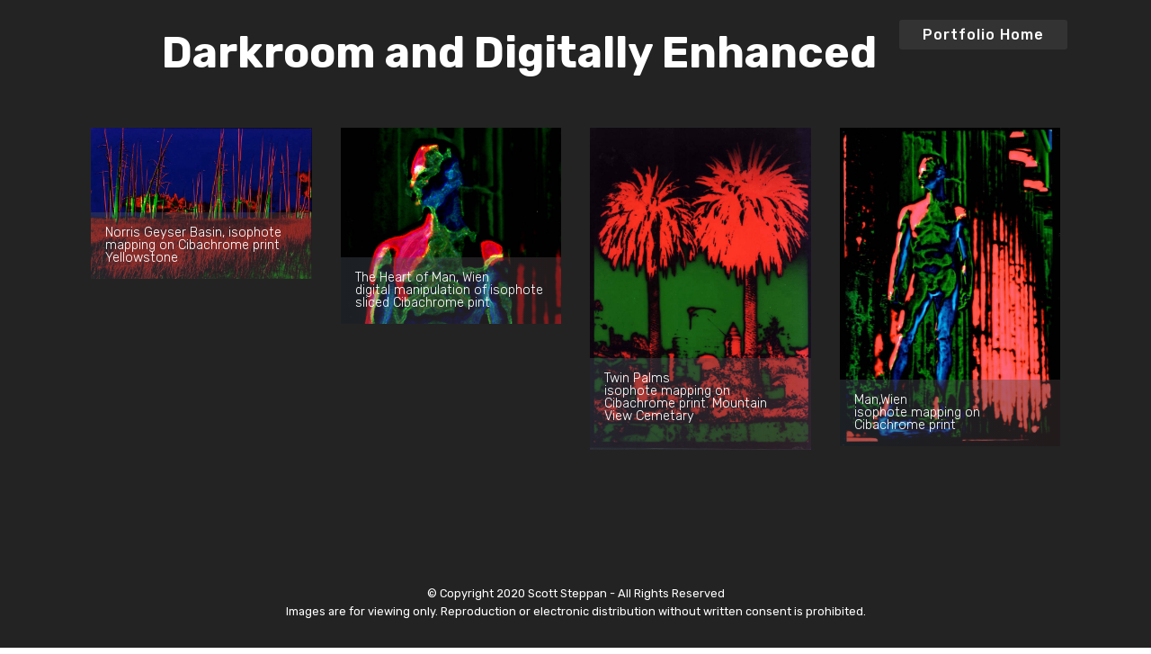

--- FILE ---
content_type: text/html
request_url: https://www.bio.fsu.edu/~steppan/Darkroom.html
body_size: 8275
content:
<!DOCTYPE html>
<html  >
<head>
  <!-- Site made with Mobirise Website Builder v4.12.3, https://mobirise.com -->
  <meta charset="UTF-8">
  <meta http-equiv="X-UA-Compatible" content="IE=edge">
  <meta name="generator" content="Mobirise v4.12.3, mobirise.com">
  <meta name="viewport" content="width=device-width, initial-scale=1, minimum-scale=1">
  <link rel="shortcut icon" href="assets/images/logo2.png" type="image/x-icon">
  <meta name="description" content="Photograohy by Scott Steppan, manipulations in the darkroom using masks or digital manipulation.">
  
  
  <title>Darkroom</title>
  <link rel="stylesheet" href="assets/web/assets/mobirise-icons/mobirise-icons.css">
  <link rel="stylesheet" href="assets/bootstrap/css/bootstrap.min.css">
  <link rel="stylesheet" href="assets/bootstrap/css/bootstrap-grid.min.css">
  <link rel="stylesheet" href="assets/bootstrap/css/bootstrap-reboot.min.css">
  <link rel="stylesheet" href="assets/socicon/css/styles.css">
  <link rel="stylesheet" href="assets/tether/tether.min.css">
  <link rel="stylesheet" href="assets/dropdown/css/style.css">
  <link rel="stylesheet" href="assets/theme/css/style.css">
  <link rel="stylesheet" href="assets/gallery/style.css">
  <link rel="preload" as="style" href="assets/mobirise/css/mbr-additional.css"><link rel="stylesheet" href="assets/mobirise/css/mbr-additional.css" type="text/css">
  
  
  
</head>
<body>
  <section class="menu cid-s3lJ7utijb" once="menu" id="menu1-3a">

    

    <nav class="navbar navbar-expand beta-menu navbar-dropdown align-items-center navbar-toggleable-sm bg-color transparent">
        <button class="navbar-toggler navbar-toggler-right" type="button" data-toggle="collapse" data-target="#navbarSupportedContent" aria-controls="navbarSupportedContent" aria-expanded="false" aria-label="Toggle navigation">
            <div class="hamburger">
                <span></span>
                <span></span>
                <span></span>
                <span></span>
            </div>
        </button>
        <div class="menu-logo">
            <div class="navbar-brand">
                
                
            </div>
        </div>
        <div class="collapse navbar-collapse" id="navbarSupportedContent">
            
            <div class="navbar-buttons mbr-section-btn"><a class="btn btn-sm btn-black display-4" href="portfolio.html">Portfolio Home</a></div>
        </div>
    </nav>
</section>

<section class="engine"><a href="https://mobirise.info/o">portfolio web templates</a></section><section class="header1 cid-s3lJ7t1Kkm" id="header16-38">

    

    

    <div class="container">
        <div class="row justify-content-md-center">
            <div class="col-md-10 align-center">
                <h1 class="mbr-section-title mbr-bold pb-3 mbr-fonts-style display-2">Darkroom and Digitally Enhanced</h1>
                
                
                
            </div>
        </div>
    </div>

</section>

<section class="mbr-gallery mbr-slider-carousel cid-s3lJ7tslta" id="gallery1-39">

    

    <div class="container">
        <div><!-- Filter --><!-- Gallery --><div class="mbr-gallery-row"><div class="mbr-gallery-layout-default"><div><div><div class="mbr-gallery-item mbr-gallery-item--p2" data-video-url="false" data-tags="Awesome"><div href="#lb-gallery1-39" data-slide-to="0" data-toggle="modal"><img src="assets/images/norris-geyser-basin-isophote-1280x878-800x549.jpg" alt="" title=""><span class="icon-focus"></span><span class="mbr-gallery-title mbr-fonts-style display-4">Norris Geyser Basin, isophote mapping on Cibachrome print<br>Yellowstone</span></div></div><div class="mbr-gallery-item mbr-gallery-item--p2" data-video-url="false" data-tags="Responsive"><div href="#lb-gallery1-39" data-slide-to="1" data-toggle="modal"><img src="assets/images/the-heart-of-man-wien-1000x888-800x710.jpg" alt="" title=""><span class="icon-focus"></span><span class="mbr-gallery-title mbr-fonts-style display-4">The Heart of Man, Wien<br>digital manipulation of isophote sliced Cibachrome pint</span></div></div><div class="mbr-gallery-item mbr-gallery-item--p2" data-video-url="false" data-tags="Responsive"><div href="#lb-gallery1-39" data-slide-to="2" data-toggle="modal"><img src="assets/images/twin-palms-2-1000x1459-800x1167.jpg" alt="" title=""><span class="icon-focus"></span><span class="mbr-gallery-title mbr-fonts-style display-4">Twin Palms <br>isophote mapping on Cibachrome print. Mountain View Cemetary<br><br></span></div></div><div class="mbr-gallery-item mbr-gallery-item--p2" data-video-url="false" data-tags="Responsive"><div href="#lb-gallery1-39" data-slide-to="3" data-toggle="modal"><img src="assets/images/manwien-888x1280-800x1153.jpg" alt="" title=""><span class="icon-focus"></span><span class="mbr-gallery-title mbr-fonts-style display-4">Man,Wien<br>isophote mapping on Cibachrome print</span></div></div></div></div><div class="clearfix"></div></div></div><!-- Lightbox --><div data-app-prevent-settings="" class="mbr-slider modal fade carousel slide" tabindex="-1" data-keyboard="true" data-interval="false" id="lb-gallery1-39"><div class="modal-dialog"><div class="modal-content"><div class="modal-body"><div class="carousel-inner"><div class="carousel-item"><img src="assets/images/norris-geyser-basin-isophote-1280x878.jpg" alt="" title=""></div><div class="carousel-item"><img src="assets/images/the-heart-of-man-wien-1000x888.jpg" alt="" title=""></div><div class="carousel-item"><img src="assets/images/twin-palms-2-1000x1459.jpg" alt="" title=""></div><div class="carousel-item active"><img src="assets/images/manwien-888x1280.jpg" alt="" title=""></div></div><a class="carousel-control carousel-control-prev" role="button" data-slide="prev" href="#lb-gallery1-39"><span class="mbri-left mbr-iconfont" aria-hidden="true"></span><span class="sr-only">Previous</span></a><a class="carousel-control carousel-control-next" role="button" data-slide="next" href="#lb-gallery1-39"><span class="mbri-right mbr-iconfont" aria-hidden="true"></span><span class="sr-only">Next</span></a><a class="close" href="#" role="button" data-dismiss="modal"><span class="sr-only">Close</span></a></div></div></div></div></div>
    </div>

</section>

<section once="footers" class="cid-s3lJ7uQJf2 mbr-reveal" id="footer7-3b">

    

    

    <div class="container">
        <div class="media-container-row align-center mbr-white">
            <div class="row row-links">
                <ul class="foot-menu">
                    
                    
                    
                    
                    
                <li class="foot-menu-item mbr-fonts-style display-7"><strong><a href="mailto:steppan@bio.fsu.edu"><b>Contact e-mail&nbsp;</b> &nbsp;</a></strong> &nbsp; &nbsp; &nbsp; &nbsp; &nbsp; &nbsp; &nbsp; &nbsp; &nbsp;</li></ul>
            </div>
            
            <div class="row row-copirayt">
                <p class="mbr-text mb-0 mbr-fonts-style mbr-white align-center display-7">
                    © Copyright 2020 Scott Steppan - All Rights Reserved<br>Images are for viewing only. Reproduction or electronic distribution without written consent is prohibited.<br>
                </p>
            </div>
        </div>
    </div>
</section>


  <script src="assets/web/assets/jquery/jquery.min.js"></script>
  <script src="assets/popper/popper.min.js"></script>
  <script src="assets/bootstrap/js/bootstrap.min.js"></script>
  <script src="assets/smoothscroll/smooth-scroll.js"></script>
  <script src="assets/masonry/masonry.pkgd.min.js"></script>
  <script src="assets/imagesloaded/imagesloaded.pkgd.min.js"></script>
  <script src="assets/tether/tether.min.js"></script>
  <script src="assets/touchswipe/jquery.touch-swipe.min.js"></script>
  <script src="assets/vimeoplayer/jquery.mb.vimeo_player.js"></script>
  <script src="assets/dropdown/js/nav-dropdown.js"></script>
  <script src="assets/dropdown/js/navbar-dropdown.js"></script>
  <script src="assets/bootstrapcarouselswipe/bootstrap-carousel-swipe.js"></script>
  <script src="assets/theme/js/script.js"></script>
  <script src="assets/slidervideo/script.js"></script>
  <script src="assets/gallery/player.min.js"></script>
  <script src="assets/gallery/script.js"></script>
  
  
</body>
</html>

--- FILE ---
content_type: text/css
request_url: https://www.bio.fsu.edu/~steppan/assets/mobirise/css/mbr-additional.css
body_size: 335110
content:
@import url(https://fonts.googleapis.com/css?family=Rubik:300,300i,400,400i,500,500i,700,700i,900,900i&display=swap);





body {
  font-family: Rubik;
}
.display-1 {
  font-family: 'Rubik', sans-serif;
  font-size: 4.25rem;
  font-display: swap;
}
.display-1 > .mbr-iconfont {
  font-size: 6.8rem;
}
.display-2 {
  font-family: 'Rubik', sans-serif;
  font-size: 3rem;
  font-display: swap;
}
.display-2 > .mbr-iconfont {
  font-size: 4.8rem;
}
.display-4 {
  font-family: 'Rubik', sans-serif;
  font-size: 1rem;
  font-display: swap;
}
.display-4 > .mbr-iconfont {
  font-size: 1.6rem;
}
.display-5 {
  font-family: 'Rubik', sans-serif;
  font-size: 1.5rem;
  font-display: swap;
}
.display-5 > .mbr-iconfont {
  font-size: 2.4rem;
}
.display-7 {
  font-family: 'Rubik', sans-serif;
  font-size: 0.8rem;
  font-display: swap;
}
.display-7 > .mbr-iconfont {
  font-size: 1.28rem;
}
/* ---- Fluid typography for mobile devices ---- */
/* 1.4 - font scale ratio ( bootstrap == 1.42857 ) */
/* 100vw - current viewport width */
/* (48 - 20)  48 == 48rem == 768px, 20 == 20rem == 320px(minimal supported viewport) */
/* 0.65 - min scale variable, may vary */
@media (max-width: 768px) {
  .display-1 {
    font-size: 3.4rem;
    font-size: calc( 2.1374999999999997rem + (4.25 - 2.1374999999999997) * ((100vw - 20rem) / (48 - 20)));
    line-height: calc( 1.4 * (2.1374999999999997rem + (4.25 - 2.1374999999999997) * ((100vw - 20rem) / (48 - 20))));
  }
  .display-2 {
    font-size: 2.4rem;
    font-size: calc( 1.7rem + (3 - 1.7) * ((100vw - 20rem) / (48 - 20)));
    line-height: calc( 1.4 * (1.7rem + (3 - 1.7) * ((100vw - 20rem) / (48 - 20))));
  }
  .display-4 {
    font-size: 0.8rem;
    font-size: calc( 1rem + (1 - 1) * ((100vw - 20rem) / (48 - 20)));
    line-height: calc( 1.4 * (1rem + (1 - 1) * ((100vw - 20rem) / (48 - 20))));
  }
  .display-5 {
    font-size: 1.2rem;
    font-size: calc( 1.175rem + (1.5 - 1.175) * ((100vw - 20rem) / (48 - 20)));
    line-height: calc( 1.4 * (1.175rem + (1.5 - 1.175) * ((100vw - 20rem) / (48 - 20))));
  }
}
/* Buttons */
.btn {
  padding: 1rem 3rem;
  border-radius: 3px;
}
.btn-sm {
  padding: 0.6rem 1.5rem;
  border-radius: 3px;
}
.btn-md {
  padding: 1rem 3rem;
  border-radius: 3px;
}
.btn-lg {
  padding: 1.2rem 3.2rem;
  border-radius: 3px;
}
.bg-primary {
  background-color: #ffffff !important;
}
.bg-success {
  background-color: #f7ed4a !important;
}
.bg-info {
  background-color: #82786e !important;
}
.bg-warning {
  background-color: #879a9f !important;
}
.bg-danger {
  background-color: #b1a374 !important;
}
.btn-primary,
.btn-primary:active {
  background-color: #ffffff !important;
  border-color: #ffffff !important;
  color: #808080 !important;
}
.btn-primary:hover,
.btn-primary:focus,
.btn-primary.focus,
.btn-primary.active {
  color: #808080 !important;
  background-color: #d9d9d9 !important;
  border-color: #d9d9d9 !important;
}
.btn-primary.disabled,
.btn-primary:disabled {
  color: #808080 !important;
  background-color: #d9d9d9 !important;
  border-color: #d9d9d9 !important;
}
.btn-secondary,
.btn-secondary:active {
  background-color: #ff3366 !important;
  border-color: #ff3366 !important;
  color: #ffffff !important;
}
.btn-secondary:hover,
.btn-secondary:focus,
.btn-secondary.focus,
.btn-secondary.active {
  color: #ffffff !important;
  background-color: #e50039 !important;
  border-color: #e50039 !important;
}
.btn-secondary.disabled,
.btn-secondary:disabled {
  color: #ffffff !important;
  background-color: #e50039 !important;
  border-color: #e50039 !important;
}
.btn-info,
.btn-info:active {
  background-color: #82786e !important;
  border-color: #82786e !important;
  color: #ffffff !important;
}
.btn-info:hover,
.btn-info:focus,
.btn-info.focus,
.btn-info.active {
  color: #ffffff !important;
  background-color: #59524b !important;
  border-color: #59524b !important;
}
.btn-info.disabled,
.btn-info:disabled {
  color: #ffffff !important;
  background-color: #59524b !important;
  border-color: #59524b !important;
}
.btn-success,
.btn-success:active {
  background-color: #f7ed4a !important;
  border-color: #f7ed4a !important;
  color: #3f3c03 !important;
}
.btn-success:hover,
.btn-success:focus,
.btn-success.focus,
.btn-success.active {
  color: #3f3c03 !important;
  background-color: #eadd0a !important;
  border-color: #eadd0a !important;
}
.btn-success.disabled,
.btn-success:disabled {
  color: #3f3c03 !important;
  background-color: #eadd0a !important;
  border-color: #eadd0a !important;
}
.btn-warning,
.btn-warning:active {
  background-color: #879a9f !important;
  border-color: #879a9f !important;
  color: #ffffff !important;
}
.btn-warning:hover,
.btn-warning:focus,
.btn-warning.focus,
.btn-warning.active {
  color: #ffffff !important;
  background-color: #617479 !important;
  border-color: #617479 !important;
}
.btn-warning.disabled,
.btn-warning:disabled {
  color: #ffffff !important;
  background-color: #617479 !important;
  border-color: #617479 !important;
}
.btn-danger,
.btn-danger:active {
  background-color: #b1a374 !important;
  border-color: #b1a374 !important;
  color: #ffffff !important;
}
.btn-danger:hover,
.btn-danger:focus,
.btn-danger.focus,
.btn-danger.active {
  color: #ffffff !important;
  background-color: #8b7d4e !important;
  border-color: #8b7d4e !important;
}
.btn-danger.disabled,
.btn-danger:disabled {
  color: #ffffff !important;
  background-color: #8b7d4e !important;
  border-color: #8b7d4e !important;
}
.btn-white {
  color: #333333 !important;
}
.btn-white,
.btn-white:active {
  background-color: #ffffff !important;
  border-color: #ffffff !important;
  color: #808080 !important;
}
.btn-white:hover,
.btn-white:focus,
.btn-white.focus,
.btn-white.active {
  color: #808080 !important;
  background-color: #d9d9d9 !important;
  border-color: #d9d9d9 !important;
}
.btn-white.disabled,
.btn-white:disabled {
  color: #808080 !important;
  background-color: #d9d9d9 !important;
  border-color: #d9d9d9 !important;
}
.btn-black,
.btn-black:active {
  background-color: #333333 !important;
  border-color: #333333 !important;
  color: #ffffff !important;
}
.btn-black:hover,
.btn-black:focus,
.btn-black.focus,
.btn-black.active {
  color: #ffffff !important;
  background-color: #0d0d0d !important;
  border-color: #0d0d0d !important;
}
.btn-black.disabled,
.btn-black:disabled {
  color: #ffffff !important;
  background-color: #0d0d0d !important;
  border-color: #0d0d0d !important;
}
.btn-primary-outline,
.btn-primary-outline:active {
  background: none;
  border-color: #cccccc;
  color: #cccccc;
}
.btn-primary-outline:hover,
.btn-primary-outline:focus,
.btn-primary-outline.focus,
.btn-primary-outline.active {
  color: #808080;
  background-color: #ffffff;
  border-color: #ffffff;
}
.btn-primary-outline.disabled,
.btn-primary-outline:disabled {
  color: #808080 !important;
  background-color: #ffffff !important;
  border-color: #ffffff !important;
}
.btn-secondary-outline,
.btn-secondary-outline:active {
  background: none;
  border-color: #cc0033;
  color: #cc0033;
}
.btn-secondary-outline:hover,
.btn-secondary-outline:focus,
.btn-secondary-outline.focus,
.btn-secondary-outline.active {
  color: #ffffff;
  background-color: #ff3366;
  border-color: #ff3366;
}
.btn-secondary-outline.disabled,
.btn-secondary-outline:disabled {
  color: #ffffff !important;
  background-color: #ff3366 !important;
  border-color: #ff3366 !important;
}
.btn-info-outline,
.btn-info-outline:active {
  background: none;
  border-color: #4b453f;
  color: #4b453f;
}
.btn-info-outline:hover,
.btn-info-outline:focus,
.btn-info-outline.focus,
.btn-info-outline.active {
  color: #ffffff;
  background-color: #82786e;
  border-color: #82786e;
}
.btn-info-outline.disabled,
.btn-info-outline:disabled {
  color: #ffffff !important;
  background-color: #82786e !important;
  border-color: #82786e !important;
}
.btn-success-outline,
.btn-success-outline:active {
  background: none;
  border-color: #d2c609;
  color: #d2c609;
}
.btn-success-outline:hover,
.btn-success-outline:focus,
.btn-success-outline.focus,
.btn-success-outline.active {
  color: #3f3c03;
  background-color: #f7ed4a;
  border-color: #f7ed4a;
}
.btn-success-outline.disabled,
.btn-success-outline:disabled {
  color: #3f3c03 !important;
  background-color: #f7ed4a !important;
  border-color: #f7ed4a !important;
}
.btn-warning-outline,
.btn-warning-outline:active {
  background: none;
  border-color: #55666b;
  color: #55666b;
}
.btn-warning-outline:hover,
.btn-warning-outline:focus,
.btn-warning-outline.focus,
.btn-warning-outline.active {
  color: #ffffff;
  background-color: #879a9f;
  border-color: #879a9f;
}
.btn-warning-outline.disabled,
.btn-warning-outline:disabled {
  color: #ffffff !important;
  background-color: #879a9f !important;
  border-color: #879a9f !important;
}
.btn-danger-outline,
.btn-danger-outline:active {
  background: none;
  border-color: #7a6e45;
  color: #7a6e45;
}
.btn-danger-outline:hover,
.btn-danger-outline:focus,
.btn-danger-outline.focus,
.btn-danger-outline.active {
  color: #ffffff;
  background-color: #b1a374;
  border-color: #b1a374;
}
.btn-danger-outline.disabled,
.btn-danger-outline:disabled {
  color: #ffffff !important;
  background-color: #b1a374 !important;
  border-color: #b1a374 !important;
}
.btn-black-outline,
.btn-black-outline:active {
  background: none;
  border-color: #000000;
  color: #000000;
}
.btn-black-outline:hover,
.btn-black-outline:focus,
.btn-black-outline.focus,
.btn-black-outline.active {
  color: #ffffff;
  background-color: #333333;
  border-color: #333333;
}
.btn-black-outline.disabled,
.btn-black-outline:disabled {
  color: #ffffff !important;
  background-color: #333333 !important;
  border-color: #333333 !important;
}
.btn-white-outline,
.btn-white-outline:active,
.btn-white-outline.active {
  background: none;
  border-color: #ffffff;
  color: #ffffff;
}
.btn-white-outline:hover,
.btn-white-outline:focus,
.btn-white-outline.focus {
  color: #333333;
  background-color: #ffffff;
  border-color: #ffffff;
}
.text-primary {
  color: #ffffff !important;
}
.text-secondary {
  color: #ff3366 !important;
}
.text-success {
  color: #f7ed4a !important;
}
.text-info {
  color: #82786e !important;
}
.text-warning {
  color: #879a9f !important;
}
.text-danger {
  color: #b1a374 !important;
}
.text-white {
  color: #ffffff !important;
}
.text-black {
  color: #000000 !important;
}
a.text-primary:hover,
a.text-primary:focus {
  color: #cccccc !important;
}
a.text-secondary:hover,
a.text-secondary:focus {
  color: #cc0033 !important;
}
a.text-success:hover,
a.text-success:focus {
  color: #d2c609 !important;
}
a.text-info:hover,
a.text-info:focus {
  color: #4b453f !important;
}
a.text-warning:hover,
a.text-warning:focus {
  color: #55666b !important;
}
a.text-danger:hover,
a.text-danger:focus {
  color: #7a6e45 !important;
}
a.text-white:hover,
a.text-white:focus {
  color: #b3b3b3 !important;
}
a.text-black:hover,
a.text-black:focus {
  color: #4d4d4d !important;
}
.alert-success {
  background-color: #70c770;
}
.alert-info {
  background-color: #82786e;
}
.alert-warning {
  background-color: #879a9f;
}
.alert-danger {
  background-color: #b1a374;
}
.mbr-section-btn a.btn:not(.btn-form):hover,
.mbr-section-btn a.btn:not(.btn-form):focus {
  box-shadow: none !important;
}
.mbr-gallery-filter li.active .btn {
  background-color: #ffffff;
  border-color: #ffffff;
  color: #8c8c8c;
}
.mbr-gallery-filter li.active .btn:focus {
  box-shadow: none;
}
a,
a:hover {
  color: #ffffff;
}
.mbr-plan-header.bg-primary .mbr-plan-subtitle,
.mbr-plan-header.bg-primary .mbr-plan-price-desc {
  color: #ffffff;
}
.mbr-plan-header.bg-success .mbr-plan-subtitle,
.mbr-plan-header.bg-success .mbr-plan-price-desc {
  color: #ffffff;
}
.mbr-plan-header.bg-info .mbr-plan-subtitle,
.mbr-plan-header.bg-info .mbr-plan-price-desc {
  color: #beb8b2;
}
.mbr-plan-header.bg-warning .mbr-plan-subtitle,
.mbr-plan-header.bg-warning .mbr-plan-price-desc {
  color: #ced6d8;
}
.mbr-plan-header.bg-danger .mbr-plan-subtitle,
.mbr-plan-header.bg-danger .mbr-plan-price-desc {
  color: #dfd9c6;
}
/* Scroll to top button*/
.scrollToTop_wraper {
  display: none;
}
.form-control {
  font-family: 'Rubik', sans-serif;
  font-size: 0.8rem;
  font-display: swap;
}
.form-control > .mbr-iconfont {
  font-size: 1.28rem;
}
blockquote {
  border-color: #ffffff;
}
/* Forms */
.mbr-form .btn {
  margin: .4rem 0;
}
@media (max-width: 767px) {
  .btn {
    font-size: .75rem !important;
  }
  .btn .mbr-iconfont {
    font-size: 1rem !important;
  }
}
/* Footer */
.mbr-footer-content li::before,
.mbr-footer .mbr-contacts li::before {
  background: #ffffff;
}
.mbr-footer-content li a:hover,
.mbr-footer .mbr-contacts li a:hover {
  color: #ffffff;
}
/* Headers*/
@media screen and (-ms-high-contrast: active), (-ms-high-contrast: none) {
  .card-wrapper {
    flex: auto !important;
  }
}
.jq-selectbox li:hover,
.jq-selectbox li.selected {
  background-color: #ffffff;
  color: #000000;
}
.jq-selectbox .jq-selectbox__trigger-arrow,
.jq-number__spin.minus:after,
.jq-number__spin.plus:after {
  transition: 0.4s;
  border-top-color: currentColor;
  border-bottom-color: currentColor;
}
.jq-selectbox:hover .jq-selectbox__trigger-arrow,
.jq-number__spin.minus:hover:after,
.jq-number__spin.plus:hover:after {
  border-top-color: #ffffff;
  border-bottom-color: #ffffff;
}
.xdsoft_datetimepicker .xdsoft_calendar td.xdsoft_default,
.xdsoft_datetimepicker .xdsoft_calendar td.xdsoft_current,
.xdsoft_datetimepicker .xdsoft_timepicker .xdsoft_time_box > div > div.xdsoft_current {
  color: #000000 !important;
  background-color: #ffffff !important;
  box-shadow: none !important;
}
.xdsoft_datetimepicker .xdsoft_calendar td:hover,
.xdsoft_datetimepicker .xdsoft_timepicker .xdsoft_time_box > div > div:hover {
  color: #ffffff !important;
  background: #ff3366 !important;
  box-shadow: none !important;
}
.lazy-bg {
  background-image: none !important;
}
.lazy-placeholder:not(section),
.lazy-none {
  display: block;
  position: relative;
  padding-bottom: 56.25%;
}
iframe.lazy-placeholder,
.lazy-placeholder:after {
  content: '';
  position: absolute;
  width: 100px;
  height: 100px;
  background: transparent no-repeat center;
  background-size: contain;
  top: 50%;
  left: 50%;
  transform: translateX(-50%) translateY(-50%);
  background-image: url("data:image/svg+xml;charset=UTF-8,%3csvg width='32' height='32' viewBox='0 0 64 64' xmlns='http://www.w3.org/2000/svg' stroke='%23ffffff' %3e%3cg fill='none' fill-rule='evenodd'%3e%3cg transform='translate(16 16)' stroke-width='2'%3e%3ccircle stroke-opacity='.5' cx='16' cy='16' r='16'/%3e%3cpath d='M32 16c0-9.94-8.06-16-16-16'%3e%3canimateTransform attributeName='transform' type='rotate' from='0 16 16' to='360 16 16' dur='1s' repeatCount='indefinite'/%3e%3c/path%3e%3c/g%3e%3c/g%3e%3c/svg%3e");
}
section.lazy-placeholder:after {
  opacity: 0.3;
}
.cid-s0BKEQNaMY {
  padding-top: 75px;
  padding-bottom: 60px;
  background-image: url("../../../assets/images/mtgoddard-banner-cut3-1389x500.jpg");
}
.cid-s0BKEQNaMY P {
  color: #767676;
}
.cid-s0BKEQNaMY H1 {
  text-align: center;
}
.cid-s2GJcMZcvB {
  padding-top: 45px;
  padding-bottom: 0px;
  background-color: #232323;
}
@media (min-width: 992px) {
  .cid-s2GJcMZcvB .mbr-figure {
    padding-left: 4rem;
  }
}
@media (max-width: 992px) {
  .cid-s2GJcMZcvB .mbr-figure {
    padding-top: 1rem;
  }
}
.cid-s2GJcMZcvB .mbr-text {
  color: #efefef;
}
.cid-s2GiB6pl4r {
  padding-top: 30px;
  padding-bottom: 0px;
  background-color: #232323;
}
.cid-s2GiB6pl4r .card-box {
  background-color: #465052;
  padding: 2rem;
}
.cid-s2GiB6pl4r h4 {
  font-weight: 500;
  margin-bottom: 0;
  text-align: left;
}
.cid-s2GiB6pl4r p {
  color: #767676;
  text-align: left;
}
.cid-s2GiB6pl4r .card-wrapper {
  position: relative;
  box-shadow: 0px 0px 0px 0px rgba(0, 0, 0, 0);
  transition: box-shadow 0.3s;
}
.cid-s2GiB6pl4r .card-wrapper:hover {
  box-shadow: 0px 0px 30px 0px rgba(0, 0, 0, 0.05);
  transition: box-shadow 0.3s;
}
.cid-s2GiB6pl4r .card-img {
  position: absolute;
  top: 0;
  left: 0;
  width: 100%;
  overflow: hidden;
}
.cid-s2GiB6pl4r .card-title {
  color: #efefef;
}
.cid-s2GiB6pl4r P {
  color: #efefef;
}
.cid-s2GiEODIVX {
  padding-top: 60px;
  padding-bottom: 0px;
  background-color: #232323;
}
.cid-s2GiEODIVX .mbr-text,
.cid-s2GiEODIVX blockquote {
  color: #767676;
}
.cid-s2GiEODIVX .mbr-text {
  color: #efefef;
}
.cid-s1OMngXmHa .navbar {
  padding: .5rem 0;
  background: #232323;
  transition: none;
  min-height: 77px;
}
.cid-s1OMngXmHa .navbar-dropdown.bg-color.transparent.opened {
  background: #232323;
}
.cid-s1OMngXmHa a {
  font-style: normal;
}
.cid-s1OMngXmHa .nav-item span {
  padding-right: 0.4em;
  line-height: 0.5em;
  vertical-align: text-bottom;
  position: relative;
  text-decoration: none;
}
.cid-s1OMngXmHa .nav-item a {
  display: -webkit-flex;
  align-items: center;
  justify-content: center;
  padding: 0.7rem 0 !important;
  margin: 0rem .65rem !important;
  -webkit-align-items: center;
  -webkit-justify-content: center;
}
.cid-s1OMngXmHa .nav-item:focus,
.cid-s1OMngXmHa .nav-link:focus {
  outline: none;
}
.cid-s1OMngXmHa .btn {
  padding: 0.4rem 1.5rem;
  display: -webkit-inline-flex;
  align-items: center;
  -webkit-align-items: center;
}
.cid-s1OMngXmHa .btn .mbr-iconfont {
  font-size: 1.6rem;
}
.cid-s1OMngXmHa .menu-logo {
  margin-right: auto;
}
.cid-s1OMngXmHa .menu-logo .navbar-brand {
  display: flex;
  margin-left: 5rem;
  padding: 0;
  transition: padding .2s;
  min-height: 3.8rem;
  -webkit-align-items: center;
  align-items: center;
}
.cid-s1OMngXmHa .menu-logo .navbar-brand .navbar-caption-wrap {
  display: flex;
  -webkit-align-items: center;
  align-items: center;
  word-break: break-word;
  min-width: 7rem;
  margin: .3rem 0;
}
.cid-s1OMngXmHa .menu-logo .navbar-brand .navbar-caption-wrap .navbar-caption {
  line-height: 1.2rem !important;
  padding-right: 2rem;
}
.cid-s1OMngXmHa .menu-logo .navbar-brand .navbar-logo {
  font-size: 4rem;
  transition: font-size 0.25s;
}
.cid-s1OMngXmHa .menu-logo .navbar-brand .navbar-logo img {
  display: flex;
}
.cid-s1OMngXmHa .menu-logo .navbar-brand .navbar-logo .mbr-iconfont {
  transition: font-size 0.25s;
}
.cid-s1OMngXmHa .menu-logo .navbar-brand .navbar-logo a {
  display: inline-flex;
}
.cid-s1OMngXmHa .navbar-toggleable-sm .navbar-collapse {
  justify-content: flex-end;
  -webkit-justify-content: flex-end;
  padding-right: 5rem;
  width: auto;
}
.cid-s1OMngXmHa .navbar-toggleable-sm .navbar-collapse .navbar-nav {
  flex-wrap: wrap;
  -webkit-flex-wrap: wrap;
  padding-left: 0;
}
.cid-s1OMngXmHa .navbar-toggleable-sm .navbar-collapse .navbar-nav .nav-item {
  -webkit-align-self: center;
  align-self: center;
}
.cid-s1OMngXmHa .navbar-toggleable-sm .navbar-collapse .navbar-buttons {
  padding-left: 0;
  padding-bottom: 0;
}
.cid-s1OMngXmHa .dropdown .dropdown-menu {
  background: #232323;
  visibility: hidden;
  display: block;
  position: absolute;
  min-width: 5rem;
  padding-top: 1.4rem;
  padding-bottom: 1.4rem;
  text-align: left;
}
.cid-s1OMngXmHa .dropdown .dropdown-menu .dropdown-item {
  width: auto;
  padding: 0.235em 1.5385em 0.235em 1.5385em !important;
}
.cid-s1OMngXmHa .dropdown .dropdown-menu .dropdown-item::after {
  right: 0.5rem;
}
.cid-s1OMngXmHa .dropdown .dropdown-menu .dropdown-submenu {
  margin: 0;
}
.cid-s1OMngXmHa .dropdown.open > .dropdown-menu {
  visibility: visible;
}
.cid-s1OMngXmHa .navbar-toggleable-sm.opened:after {
  position: absolute;
  width: 100vw;
  height: 100vh;
  content: '';
  background-color: rgba(0, 0, 0, 0.1);
  left: 0;
  bottom: 0;
  transform: translateY(100%);
  -webkit-transform: translateY(100%);
  z-index: 1000;
}
.cid-s1OMngXmHa .navbar.navbar-short {
  min-height: 60px;
  transition: all .2s;
}
.cid-s1OMngXmHa .navbar.navbar-short .navbar-toggler-right {
  top: 20px;
}
.cid-s1OMngXmHa .navbar.navbar-short .navbar-logo a {
  font-size: 2.5rem !important;
  line-height: 2.5rem;
  transition: font-size 0.25s;
}
.cid-s1OMngXmHa .navbar.navbar-short .navbar-logo a .mbr-iconfont {
  font-size: 2.5rem !important;
}
.cid-s1OMngXmHa .navbar.navbar-short .navbar-logo a img {
  height: 3rem !important;
}
.cid-s1OMngXmHa .navbar.navbar-short .navbar-brand {
  min-height: 3rem;
}
.cid-s1OMngXmHa button.navbar-toggler {
  width: 31px;
  height: 18px;
  cursor: pointer;
  transition: all .2s;
  top: 1.5rem;
  right: 1rem;
}
.cid-s1OMngXmHa button.navbar-toggler:focus {
  outline: none;
}
.cid-s1OMngXmHa button.navbar-toggler .hamburger span {
  position: absolute;
  right: 0;
  width: 30px;
  height: 2px;
  border-right: 5px;
  background-color: #ffffff;
}
.cid-s1OMngXmHa button.navbar-toggler .hamburger span:nth-child(1) {
  top: 0;
  transition: all .2s;
}
.cid-s1OMngXmHa button.navbar-toggler .hamburger span:nth-child(2) {
  top: 8px;
  transition: all .15s;
}
.cid-s1OMngXmHa button.navbar-toggler .hamburger span:nth-child(3) {
  top: 8px;
  transition: all .15s;
}
.cid-s1OMngXmHa button.navbar-toggler .hamburger span:nth-child(4) {
  top: 16px;
  transition: all .2s;
}
.cid-s1OMngXmHa nav.opened .hamburger span:nth-child(1) {
  top: 8px;
  width: 0;
  opacity: 0;
  right: 50%;
  transition: all .2s;
}
.cid-s1OMngXmHa nav.opened .hamburger span:nth-child(2) {
  -webkit-transform: rotate(45deg);
  transform: rotate(45deg);
  transition: all .25s;
}
.cid-s1OMngXmHa nav.opened .hamburger span:nth-child(3) {
  -webkit-transform: rotate(-45deg);
  transform: rotate(-45deg);
  transition: all .25s;
}
.cid-s1OMngXmHa nav.opened .hamburger span:nth-child(4) {
  top: 8px;
  width: 0;
  opacity: 0;
  right: 50%;
  transition: all .2s;
}
.cid-s1OMngXmHa .collapsed.navbar-expand {
  flex-direction: column;
  -webkit-flex-direction: column;
}
.cid-s1OMngXmHa .collapsed .btn {
  display: -webkit-flex;
}
.cid-s1OMngXmHa .collapsed .navbar-collapse {
  display: none !important;
  padding-right: 0 !important;
}
.cid-s1OMngXmHa .collapsed .navbar-collapse.collapsing,
.cid-s1OMngXmHa .collapsed .navbar-collapse.show {
  display: block !important;
}
.cid-s1OMngXmHa .collapsed .navbar-collapse.collapsing .navbar-nav,
.cid-s1OMngXmHa .collapsed .navbar-collapse.show .navbar-nav {
  display: block;
  text-align: center;
}
.cid-s1OMngXmHa .collapsed .navbar-collapse.collapsing .navbar-nav .nav-item,
.cid-s1OMngXmHa .collapsed .navbar-collapse.show .navbar-nav .nav-item {
  clear: both;
}
.cid-s1OMngXmHa .collapsed .navbar-collapse.collapsing .navbar-buttons,
.cid-s1OMngXmHa .collapsed .navbar-collapse.show .navbar-buttons {
  text-align: center;
}
.cid-s1OMngXmHa .collapsed .navbar-collapse.collapsing .navbar-buttons:last-child,
.cid-s1OMngXmHa .collapsed .navbar-collapse.show .navbar-buttons:last-child {
  margin-bottom: 1rem;
}
.cid-s1OMngXmHa .collapsed button.navbar-toggler {
  display: block;
}
.cid-s1OMngXmHa .collapsed .navbar-brand {
  margin-left: 1rem !important;
}
.cid-s1OMngXmHa .collapsed .navbar-toggleable-sm {
  flex-direction: column;
  -webkit-flex-direction: column;
}
.cid-s1OMngXmHa .collapsed .dropdown .dropdown-menu {
  width: 100%;
  text-align: center;
  position: relative;
  opacity: 0;
  overflow: hidden;
  display: block;
  height: 0;
  visibility: hidden;
  padding: 0;
  transition-duration: .5s;
  transition-property: opacity,padding,height;
}
.cid-s1OMngXmHa .collapsed .dropdown.open > .dropdown-menu {
  position: relative;
  opacity: 1;
  height: auto;
  padding: 1.4rem 0;
  visibility: visible;
}
.cid-s1OMngXmHa .collapsed .dropdown .dropdown-submenu {
  left: 0;
  text-align: center;
  width: 100%;
}
.cid-s1OMngXmHa .collapsed .dropdown .dropdown-toggle[data-toggle="dropdown-submenu"]::after {
  margin-top: 0;
  position: inherit;
  right: 0;
  top: 50%;
  display: inline-block;
  width: 0;
  height: 0;
  margin-left: .3em;
  vertical-align: middle;
  content: "";
  border-top: .30em solid;
  border-right: .30em solid transparent;
  border-left: .30em solid transparent;
}
@media (max-width: 1023px) {
  .cid-s1OMngXmHa .navbar-expand {
    flex-direction: column;
    -webkit-flex-direction: column;
  }
  .cid-s1OMngXmHa img {
    height: 3.8rem !important;
  }
  .cid-s1OMngXmHa .btn {
    display: -webkit-flex;
  }
  .cid-s1OMngXmHa button.navbar-toggler {
    display: block;
  }
  .cid-s1OMngXmHa .navbar-brand {
    margin-left: 1rem !important;
  }
  .cid-s1OMngXmHa .navbar-toggleable-sm {
    flex-direction: column;
    -webkit-flex-direction: column;
  }
  .cid-s1OMngXmHa .navbar-collapse {
    display: none !important;
    padding-right: 0 !important;
  }
  .cid-s1OMngXmHa .navbar-collapse.collapsing,
  .cid-s1OMngXmHa .navbar-collapse.show {
    display: block !important;
  }
  .cid-s1OMngXmHa .navbar-collapse.collapsing .navbar-nav,
  .cid-s1OMngXmHa .navbar-collapse.show .navbar-nav {
    display: block;
    text-align: center;
  }
  .cid-s1OMngXmHa .navbar-collapse.collapsing .navbar-nav .nav-item,
  .cid-s1OMngXmHa .navbar-collapse.show .navbar-nav .nav-item {
    clear: both;
  }
  .cid-s1OMngXmHa .navbar-collapse.collapsing .navbar-buttons,
  .cid-s1OMngXmHa .navbar-collapse.show .navbar-buttons {
    text-align: center;
  }
  .cid-s1OMngXmHa .navbar-collapse.collapsing .navbar-buttons:last-child,
  .cid-s1OMngXmHa .navbar-collapse.show .navbar-buttons:last-child {
    margin-bottom: 1rem;
  }
  .cid-s1OMngXmHa .dropdown .dropdown-menu {
    width: 100%;
    text-align: center;
    position: relative;
    opacity: 0;
    overflow: hidden;
    display: block;
    height: 0;
    visibility: hidden;
    padding: 0;
    transition-duration: .5s;
    transition-property: opacity,padding,height;
  }
  .cid-s1OMngXmHa .dropdown.open > .dropdown-menu {
    position: relative;
    opacity: 1;
    height: auto;
    padding: 1.4rem 0;
    visibility: visible;
  }
  .cid-s1OMngXmHa .dropdown .dropdown-submenu {
    left: 0;
    text-align: center;
    width: 100%;
  }
  .cid-s1OMngXmHa .dropdown .dropdown-toggle[data-toggle="dropdown-submenu"]::after {
    margin-top: 0;
    position: inherit;
    right: 0;
    top: 50%;
    display: inline-block;
    width: 0;
    height: 0;
    margin-left: .3em;
    vertical-align: middle;
    content: "";
    border-top: .30em solid;
    border-right: .30em solid transparent;
    border-left: .30em solid transparent;
  }
}
@media (min-width: 767px) {
  .cid-s1OMngXmHa .menu-logo {
    flex-shrink: 0;
    -webkit-flex-shrink: 0;
  }
}
.cid-s1OMngXmHa .navbar-collapse {
  flex-basis: auto;
  -webkit-flex-basis: auto;
}
.cid-s1OMngXmHa .nav-link:hover,
.cid-s1OMngXmHa .dropdown-item:hover {
  color: #c1c1c1 !important;
}
.cid-s2AeELWBN5 {
  padding-top: 60px;
  padding-bottom: 30px;
  background-color: #232323;
}
.cid-s2AeELWBN5 .row-links {
  width: 100%;
  -webkit-justify-content: center;
  justify-content: center;
}
.cid-s2AeELWBN5 .social-row {
  width: 100%;
  -webkit-justify-content: center;
  justify-content: center;
}
.cid-s2AeELWBN5 .media-container-row {
  -webkit-flex-direction: column;
  flex-direction: column;
  -webkit-justify-content: center;
  justify-content: center;
  -webkit-align-items: center;
  align-items: center;
}
.cid-s2AeELWBN5 .media-container-row .foot-menu {
  list-style: none;
  display: flex;
  -webkit-justify-content: center;
  justify-content: center;
  -webkit-flex-wrap: wrap;
  flex-wrap: wrap;
  padding: 0;
  margin-bottom: 0;
}
.cid-s2AeELWBN5 .media-container-row .foot-menu li {
  padding: 0 1rem 1rem 1rem;
}
.cid-s2AeELWBN5 .media-container-row .foot-menu li p {
  margin: 0;
}
.cid-s2AeELWBN5 .media-container-row .social-list {
  padding-left: 0;
  margin-bottom: 0;
  list-style: none;
  display: flex;
  -webkit-flex-wrap: wrap;
  flex-wrap: wrap;
  -webkit-justify-content: flex-end;
  justify-content: flex-end;
}
.cid-s2AeELWBN5 .media-container-row .social-list .mbr-iconfont-social {
  font-size: 1.5rem;
  color: #ffffff;
}
.cid-s2AeELWBN5 .media-container-row .social-list .soc-item {
  margin: 0 .5rem;
}
.cid-s2AeELWBN5 .media-container-row .social-list a {
  margin: 0;
  opacity: .5;
  -webkit-transition: .2s linear;
  transition: .2s linear;
}
.cid-s2AeELWBN5 .media-container-row .social-list a:hover {
  opacity: 1;
}
@media (max-width: 767px) {
  .cid-s2AeELWBN5 .media-container-row .social-list {
    -webkit-justify-content: center;
    justify-content: center;
  }
}
.cid-s2AeELWBN5 .media-container-row .row-copirayt {
  word-break: break-word;
  width: 100%;
}
.cid-s2AeELWBN5 .media-container-row .row-copirayt p {
  width: 100%;
}
.cid-s1OMngXmHa .navbar {
  padding: .5rem 0;
  background: #232323;
  transition: none;
  min-height: 77px;
}
.cid-s1OMngXmHa .navbar-dropdown.bg-color.transparent.opened {
  background: #232323;
}
.cid-s1OMngXmHa a {
  font-style: normal;
}
.cid-s1OMngXmHa .nav-item span {
  padding-right: 0.4em;
  line-height: 0.5em;
  vertical-align: text-bottom;
  position: relative;
  text-decoration: none;
}
.cid-s1OMngXmHa .nav-item a {
  display: -webkit-flex;
  align-items: center;
  justify-content: center;
  padding: 0.7rem 0 !important;
  margin: 0rem .65rem !important;
  -webkit-align-items: center;
  -webkit-justify-content: center;
}
.cid-s1OMngXmHa .nav-item:focus,
.cid-s1OMngXmHa .nav-link:focus {
  outline: none;
}
.cid-s1OMngXmHa .btn {
  padding: 0.4rem 1.5rem;
  display: -webkit-inline-flex;
  align-items: center;
  -webkit-align-items: center;
}
.cid-s1OMngXmHa .btn .mbr-iconfont {
  font-size: 1.6rem;
}
.cid-s1OMngXmHa .menu-logo {
  margin-right: auto;
}
.cid-s1OMngXmHa .menu-logo .navbar-brand {
  display: flex;
  margin-left: 5rem;
  padding: 0;
  transition: padding .2s;
  min-height: 3.8rem;
  -webkit-align-items: center;
  align-items: center;
}
.cid-s1OMngXmHa .menu-logo .navbar-brand .navbar-caption-wrap {
  display: flex;
  -webkit-align-items: center;
  align-items: center;
  word-break: break-word;
  min-width: 7rem;
  margin: .3rem 0;
}
.cid-s1OMngXmHa .menu-logo .navbar-brand .navbar-caption-wrap .navbar-caption {
  line-height: 1.2rem !important;
  padding-right: 2rem;
}
.cid-s1OMngXmHa .menu-logo .navbar-brand .navbar-logo {
  font-size: 4rem;
  transition: font-size 0.25s;
}
.cid-s1OMngXmHa .menu-logo .navbar-brand .navbar-logo img {
  display: flex;
}
.cid-s1OMngXmHa .menu-logo .navbar-brand .navbar-logo .mbr-iconfont {
  transition: font-size 0.25s;
}
.cid-s1OMngXmHa .menu-logo .navbar-brand .navbar-logo a {
  display: inline-flex;
}
.cid-s1OMngXmHa .navbar-toggleable-sm .navbar-collapse {
  justify-content: flex-end;
  -webkit-justify-content: flex-end;
  padding-right: 5rem;
  width: auto;
}
.cid-s1OMngXmHa .navbar-toggleable-sm .navbar-collapse .navbar-nav {
  flex-wrap: wrap;
  -webkit-flex-wrap: wrap;
  padding-left: 0;
}
.cid-s1OMngXmHa .navbar-toggleable-sm .navbar-collapse .navbar-nav .nav-item {
  -webkit-align-self: center;
  align-self: center;
}
.cid-s1OMngXmHa .navbar-toggleable-sm .navbar-collapse .navbar-buttons {
  padding-left: 0;
  padding-bottom: 0;
}
.cid-s1OMngXmHa .dropdown .dropdown-menu {
  background: #232323;
  visibility: hidden;
  display: block;
  position: absolute;
  min-width: 5rem;
  padding-top: 1.4rem;
  padding-bottom: 1.4rem;
  text-align: left;
}
.cid-s1OMngXmHa .dropdown .dropdown-menu .dropdown-item {
  width: auto;
  padding: 0.235em 1.5385em 0.235em 1.5385em !important;
}
.cid-s1OMngXmHa .dropdown .dropdown-menu .dropdown-item::after {
  right: 0.5rem;
}
.cid-s1OMngXmHa .dropdown .dropdown-menu .dropdown-submenu {
  margin: 0;
}
.cid-s1OMngXmHa .dropdown.open > .dropdown-menu {
  visibility: visible;
}
.cid-s1OMngXmHa .navbar-toggleable-sm.opened:after {
  position: absolute;
  width: 100vw;
  height: 100vh;
  content: '';
  background-color: rgba(0, 0, 0, 0.1);
  left: 0;
  bottom: 0;
  transform: translateY(100%);
  -webkit-transform: translateY(100%);
  z-index: 1000;
}
.cid-s1OMngXmHa .navbar.navbar-short {
  min-height: 60px;
  transition: all .2s;
}
.cid-s1OMngXmHa .navbar.navbar-short .navbar-toggler-right {
  top: 20px;
}
.cid-s1OMngXmHa .navbar.navbar-short .navbar-logo a {
  font-size: 2.5rem !important;
  line-height: 2.5rem;
  transition: font-size 0.25s;
}
.cid-s1OMngXmHa .navbar.navbar-short .navbar-logo a .mbr-iconfont {
  font-size: 2.5rem !important;
}
.cid-s1OMngXmHa .navbar.navbar-short .navbar-logo a img {
  height: 3rem !important;
}
.cid-s1OMngXmHa .navbar.navbar-short .navbar-brand {
  min-height: 3rem;
}
.cid-s1OMngXmHa button.navbar-toggler {
  width: 31px;
  height: 18px;
  cursor: pointer;
  transition: all .2s;
  top: 1.5rem;
  right: 1rem;
}
.cid-s1OMngXmHa button.navbar-toggler:focus {
  outline: none;
}
.cid-s1OMngXmHa button.navbar-toggler .hamburger span {
  position: absolute;
  right: 0;
  width: 30px;
  height: 2px;
  border-right: 5px;
  background-color: #ffffff;
}
.cid-s1OMngXmHa button.navbar-toggler .hamburger span:nth-child(1) {
  top: 0;
  transition: all .2s;
}
.cid-s1OMngXmHa button.navbar-toggler .hamburger span:nth-child(2) {
  top: 8px;
  transition: all .15s;
}
.cid-s1OMngXmHa button.navbar-toggler .hamburger span:nth-child(3) {
  top: 8px;
  transition: all .15s;
}
.cid-s1OMngXmHa button.navbar-toggler .hamburger span:nth-child(4) {
  top: 16px;
  transition: all .2s;
}
.cid-s1OMngXmHa nav.opened .hamburger span:nth-child(1) {
  top: 8px;
  width: 0;
  opacity: 0;
  right: 50%;
  transition: all .2s;
}
.cid-s1OMngXmHa nav.opened .hamburger span:nth-child(2) {
  -webkit-transform: rotate(45deg);
  transform: rotate(45deg);
  transition: all .25s;
}
.cid-s1OMngXmHa nav.opened .hamburger span:nth-child(3) {
  -webkit-transform: rotate(-45deg);
  transform: rotate(-45deg);
  transition: all .25s;
}
.cid-s1OMngXmHa nav.opened .hamburger span:nth-child(4) {
  top: 8px;
  width: 0;
  opacity: 0;
  right: 50%;
  transition: all .2s;
}
.cid-s1OMngXmHa .collapsed.navbar-expand {
  flex-direction: column;
  -webkit-flex-direction: column;
}
.cid-s1OMngXmHa .collapsed .btn {
  display: -webkit-flex;
}
.cid-s1OMngXmHa .collapsed .navbar-collapse {
  display: none !important;
  padding-right: 0 !important;
}
.cid-s1OMngXmHa .collapsed .navbar-collapse.collapsing,
.cid-s1OMngXmHa .collapsed .navbar-collapse.show {
  display: block !important;
}
.cid-s1OMngXmHa .collapsed .navbar-collapse.collapsing .navbar-nav,
.cid-s1OMngXmHa .collapsed .navbar-collapse.show .navbar-nav {
  display: block;
  text-align: center;
}
.cid-s1OMngXmHa .collapsed .navbar-collapse.collapsing .navbar-nav .nav-item,
.cid-s1OMngXmHa .collapsed .navbar-collapse.show .navbar-nav .nav-item {
  clear: both;
}
.cid-s1OMngXmHa .collapsed .navbar-collapse.collapsing .navbar-buttons,
.cid-s1OMngXmHa .collapsed .navbar-collapse.show .navbar-buttons {
  text-align: center;
}
.cid-s1OMngXmHa .collapsed .navbar-collapse.collapsing .navbar-buttons:last-child,
.cid-s1OMngXmHa .collapsed .navbar-collapse.show .navbar-buttons:last-child {
  margin-bottom: 1rem;
}
.cid-s1OMngXmHa .collapsed button.navbar-toggler {
  display: block;
}
.cid-s1OMngXmHa .collapsed .navbar-brand {
  margin-left: 1rem !important;
}
.cid-s1OMngXmHa .collapsed .navbar-toggleable-sm {
  flex-direction: column;
  -webkit-flex-direction: column;
}
.cid-s1OMngXmHa .collapsed .dropdown .dropdown-menu {
  width: 100%;
  text-align: center;
  position: relative;
  opacity: 0;
  overflow: hidden;
  display: block;
  height: 0;
  visibility: hidden;
  padding: 0;
  transition-duration: .5s;
  transition-property: opacity,padding,height;
}
.cid-s1OMngXmHa .collapsed .dropdown.open > .dropdown-menu {
  position: relative;
  opacity: 1;
  height: auto;
  padding: 1.4rem 0;
  visibility: visible;
}
.cid-s1OMngXmHa .collapsed .dropdown .dropdown-submenu {
  left: 0;
  text-align: center;
  width: 100%;
}
.cid-s1OMngXmHa .collapsed .dropdown .dropdown-toggle[data-toggle="dropdown-submenu"]::after {
  margin-top: 0;
  position: inherit;
  right: 0;
  top: 50%;
  display: inline-block;
  width: 0;
  height: 0;
  margin-left: .3em;
  vertical-align: middle;
  content: "";
  border-top: .30em solid;
  border-right: .30em solid transparent;
  border-left: .30em solid transparent;
}
@media (max-width: 1023px) {
  .cid-s1OMngXmHa .navbar-expand {
    flex-direction: column;
    -webkit-flex-direction: column;
  }
  .cid-s1OMngXmHa img {
    height: 3.8rem !important;
  }
  .cid-s1OMngXmHa .btn {
    display: -webkit-flex;
  }
  .cid-s1OMngXmHa button.navbar-toggler {
    display: block;
  }
  .cid-s1OMngXmHa .navbar-brand {
    margin-left: 1rem !important;
  }
  .cid-s1OMngXmHa .navbar-toggleable-sm {
    flex-direction: column;
    -webkit-flex-direction: column;
  }
  .cid-s1OMngXmHa .navbar-collapse {
    display: none !important;
    padding-right: 0 !important;
  }
  .cid-s1OMngXmHa .navbar-collapse.collapsing,
  .cid-s1OMngXmHa .navbar-collapse.show {
    display: block !important;
  }
  .cid-s1OMngXmHa .navbar-collapse.collapsing .navbar-nav,
  .cid-s1OMngXmHa .navbar-collapse.show .navbar-nav {
    display: block;
    text-align: center;
  }
  .cid-s1OMngXmHa .navbar-collapse.collapsing .navbar-nav .nav-item,
  .cid-s1OMngXmHa .navbar-collapse.show .navbar-nav .nav-item {
    clear: both;
  }
  .cid-s1OMngXmHa .navbar-collapse.collapsing .navbar-buttons,
  .cid-s1OMngXmHa .navbar-collapse.show .navbar-buttons {
    text-align: center;
  }
  .cid-s1OMngXmHa .navbar-collapse.collapsing .navbar-buttons:last-child,
  .cid-s1OMngXmHa .navbar-collapse.show .navbar-buttons:last-child {
    margin-bottom: 1rem;
  }
  .cid-s1OMngXmHa .dropdown .dropdown-menu {
    width: 100%;
    text-align: center;
    position: relative;
    opacity: 0;
    overflow: hidden;
    display: block;
    height: 0;
    visibility: hidden;
    padding: 0;
    transition-duration: .5s;
    transition-property: opacity,padding,height;
  }
  .cid-s1OMngXmHa .dropdown.open > .dropdown-menu {
    position: relative;
    opacity: 1;
    height: auto;
    padding: 1.4rem 0;
    visibility: visible;
  }
  .cid-s1OMngXmHa .dropdown .dropdown-submenu {
    left: 0;
    text-align: center;
    width: 100%;
  }
  .cid-s1OMngXmHa .dropdown .dropdown-toggle[data-toggle="dropdown-submenu"]::after {
    margin-top: 0;
    position: inherit;
    right: 0;
    top: 50%;
    display: inline-block;
    width: 0;
    height: 0;
    margin-left: .3em;
    vertical-align: middle;
    content: "";
    border-top: .30em solid;
    border-right: .30em solid transparent;
    border-left: .30em solid transparent;
  }
}
@media (min-width: 767px) {
  .cid-s1OMngXmHa .menu-logo {
    flex-shrink: 0;
    -webkit-flex-shrink: 0;
  }
}
.cid-s1OMngXmHa .navbar-collapse {
  flex-basis: auto;
  -webkit-flex-basis: auto;
}
.cid-s1OMngXmHa .nav-link:hover,
.cid-s1OMngXmHa .dropdown-item:hover {
  color: #c1c1c1 !important;
}
.cid-s1OKwEh8vc {
  padding-top: 30px;
  padding-bottom: 0px;
  background-color: #232323;
}
.cid-s1OKwEh8vc P {
  color: #767676;
}
.cid-s1OKwEh8vc H1 {
  text-align: left;
  color: #ffffff;
}
.cid-s1g6YKOyLw {
  padding-top: 90px;
  padding-bottom: 0px;
  background-color: #232323;
}
.cid-s1g6YKOyLw h4 {
  font-weight: 500;
  margin-bottom: 0;
  text-align: left;
}
.cid-s1g6YKOyLw p {
  color: #767676;
  text-align: left;
}
.cid-s1g6YKOyLw .card-box {
  padding-top: 2rem;
}
.cid-s1g6YKOyLw .card-wrapper {
  height: 100%;
}
.cid-s1g6YKOyLw .card-title {
  color: #ffffff;
  text-align: center;
}
.cid-s1gCPquE1r {
  padding-top: 30px;
  padding-bottom: 15px;
  background-color: #232323;
}
.cid-s1gCPquE1r h4 {
  font-weight: 500;
  margin-bottom: 0;
  text-align: left;
}
.cid-s1gCPquE1r p {
  color: #767676;
  text-align: left;
}
.cid-s1gCPquE1r .card-box {
  padding-top: 2rem;
}
.cid-s1gCPquE1r .card-wrapper {
  height: 100%;
}
.cid-s1gCPquE1r .card-title {
  color: #ffffff;
  text-align: center;
}
.cid-s2AeELWBN5 {
  padding-top: 60px;
  padding-bottom: 30px;
  background-color: #232323;
}
.cid-s2AeELWBN5 .row-links {
  width: 100%;
  -webkit-justify-content: center;
  justify-content: center;
}
.cid-s2AeELWBN5 .social-row {
  width: 100%;
  -webkit-justify-content: center;
  justify-content: center;
}
.cid-s2AeELWBN5 .media-container-row {
  -webkit-flex-direction: column;
  flex-direction: column;
  -webkit-justify-content: center;
  justify-content: center;
  -webkit-align-items: center;
  align-items: center;
}
.cid-s2AeELWBN5 .media-container-row .foot-menu {
  list-style: none;
  display: flex;
  -webkit-justify-content: center;
  justify-content: center;
  -webkit-flex-wrap: wrap;
  flex-wrap: wrap;
  padding: 0;
  margin-bottom: 0;
}
.cid-s2AeELWBN5 .media-container-row .foot-menu li {
  padding: 0 1rem 1rem 1rem;
}
.cid-s2AeELWBN5 .media-container-row .foot-menu li p {
  margin: 0;
}
.cid-s2AeELWBN5 .media-container-row .social-list {
  padding-left: 0;
  margin-bottom: 0;
  list-style: none;
  display: flex;
  -webkit-flex-wrap: wrap;
  flex-wrap: wrap;
  -webkit-justify-content: flex-end;
  justify-content: flex-end;
}
.cid-s2AeELWBN5 .media-container-row .social-list .mbr-iconfont-social {
  font-size: 1.5rem;
  color: #ffffff;
}
.cid-s2AeELWBN5 .media-container-row .social-list .soc-item {
  margin: 0 .5rem;
}
.cid-s2AeELWBN5 .media-container-row .social-list a {
  margin: 0;
  opacity: .5;
  -webkit-transition: .2s linear;
  transition: .2s linear;
}
.cid-s2AeELWBN5 .media-container-row .social-list a:hover {
  opacity: 1;
}
@media (max-width: 767px) {
  .cid-s2AeELWBN5 .media-container-row .social-list {
    -webkit-justify-content: center;
    justify-content: center;
  }
}
.cid-s2AeELWBN5 .media-container-row .row-copirayt {
  word-break: break-word;
  width: 100%;
}
.cid-s2AeELWBN5 .media-container-row .row-copirayt p {
  width: 100%;
}
.cid-s1ONkG7OYU {
  padding-top: 30px;
  padding-bottom: 0px;
  background-color: #232323;
}
.cid-s1ONkG7OYU P {
  color: #767676;
}
.cid-s1ONkG7OYU H1 {
  text-align: left;
  color: #ffffff;
}
.cid-s1Othc6dMz {
  padding-top: 90px;
  padding-bottom: 90px;
  background-color: #232323;
}
.cid-s1Othc6dMz .mbr-slider .carousel-control {
  background: #1b1b1b;
}
.cid-s1Othc6dMz .mbr-slider .carousel-control-prev {
  left: 0;
  margin-left: 2.5rem;
}
.cid-s1Othc6dMz .mbr-slider .carousel-control-next {
  right: 0;
  margin-right: 2.5rem;
}
.cid-s1Othc6dMz .mbr-slider .modal-body .close {
  background: #1b1b1b;
}
.cid-s1Othc6dMz .mbr-gallery-item > div::before {
  content: '';
  position: absolute;
  left: 0;
  top: 0;
  width: 100%;
  height: 100%;
  background: #554346;
  opacity: 0;
  -webkit-transition: 0.2s opacity ease-in-out;
  transition: 0.2s opacity ease-in-out;
  background: linear-gradient(to left, #554346, #45505b) !important;
}
.cid-s1Othc6dMz .mbr-gallery-item > div:hover .mbr-gallery-title::before {
  background: transparent !important;
}
.cid-s1Othc6dMz .mbr-gallery-item > div:hover:before {
  opacity: 0.4 !important;
}
.cid-s1Othc6dMz .mbr-gallery-title {
  font-size: .9em;
  position: absolute;
  display: block;
  width: 100%;
  bottom: 0;
  padding: 1rem;
  color: #fff;
  z-index: 2;
}
.cid-s1Othc6dMz .mbr-gallery-title:before {
  content: " ";
  width: 100%;
  height: 100%;
  top: 0;
  left: 0;
  z-index: -1;
  position: absolute;
  background: #554346 !important;
  opacity: 0.4;
  -webkit-transition: 0.2s background ease-in-out;
  transition: 0.2s background ease-in-out;
  background: linear-gradient(to left, #554346, #45505b) !important;
}
.cid-s1Othc6dMz .mbr-gallery-item > div > span {
  text-align: left;
}
.cid-s1OMngXmHa .navbar {
  padding: .5rem 0;
  background: #232323;
  transition: none;
  min-height: 77px;
}
.cid-s1OMngXmHa .navbar-dropdown.bg-color.transparent.opened {
  background: #232323;
}
.cid-s1OMngXmHa a {
  font-style: normal;
}
.cid-s1OMngXmHa .nav-item span {
  padding-right: 0.4em;
  line-height: 0.5em;
  vertical-align: text-bottom;
  position: relative;
  text-decoration: none;
}
.cid-s1OMngXmHa .nav-item a {
  display: -webkit-flex;
  align-items: center;
  justify-content: center;
  padding: 0.7rem 0 !important;
  margin: 0rem .65rem !important;
  -webkit-align-items: center;
  -webkit-justify-content: center;
}
.cid-s1OMngXmHa .nav-item:focus,
.cid-s1OMngXmHa .nav-link:focus {
  outline: none;
}
.cid-s1OMngXmHa .btn {
  padding: 0.4rem 1.5rem;
  display: -webkit-inline-flex;
  align-items: center;
  -webkit-align-items: center;
}
.cid-s1OMngXmHa .btn .mbr-iconfont {
  font-size: 1.6rem;
}
.cid-s1OMngXmHa .menu-logo {
  margin-right: auto;
}
.cid-s1OMngXmHa .menu-logo .navbar-brand {
  display: flex;
  margin-left: 5rem;
  padding: 0;
  transition: padding .2s;
  min-height: 3.8rem;
  -webkit-align-items: center;
  align-items: center;
}
.cid-s1OMngXmHa .menu-logo .navbar-brand .navbar-caption-wrap {
  display: flex;
  -webkit-align-items: center;
  align-items: center;
  word-break: break-word;
  min-width: 7rem;
  margin: .3rem 0;
}
.cid-s1OMngXmHa .menu-logo .navbar-brand .navbar-caption-wrap .navbar-caption {
  line-height: 1.2rem !important;
  padding-right: 2rem;
}
.cid-s1OMngXmHa .menu-logo .navbar-brand .navbar-logo {
  font-size: 4rem;
  transition: font-size 0.25s;
}
.cid-s1OMngXmHa .menu-logo .navbar-brand .navbar-logo img {
  display: flex;
}
.cid-s1OMngXmHa .menu-logo .navbar-brand .navbar-logo .mbr-iconfont {
  transition: font-size 0.25s;
}
.cid-s1OMngXmHa .menu-logo .navbar-brand .navbar-logo a {
  display: inline-flex;
}
.cid-s1OMngXmHa .navbar-toggleable-sm .navbar-collapse {
  justify-content: flex-end;
  -webkit-justify-content: flex-end;
  padding-right: 5rem;
  width: auto;
}
.cid-s1OMngXmHa .navbar-toggleable-sm .navbar-collapse .navbar-nav {
  flex-wrap: wrap;
  -webkit-flex-wrap: wrap;
  padding-left: 0;
}
.cid-s1OMngXmHa .navbar-toggleable-sm .navbar-collapse .navbar-nav .nav-item {
  -webkit-align-self: center;
  align-self: center;
}
.cid-s1OMngXmHa .navbar-toggleable-sm .navbar-collapse .navbar-buttons {
  padding-left: 0;
  padding-bottom: 0;
}
.cid-s1OMngXmHa .dropdown .dropdown-menu {
  background: #232323;
  visibility: hidden;
  display: block;
  position: absolute;
  min-width: 5rem;
  padding-top: 1.4rem;
  padding-bottom: 1.4rem;
  text-align: left;
}
.cid-s1OMngXmHa .dropdown .dropdown-menu .dropdown-item {
  width: auto;
  padding: 0.235em 1.5385em 0.235em 1.5385em !important;
}
.cid-s1OMngXmHa .dropdown .dropdown-menu .dropdown-item::after {
  right: 0.5rem;
}
.cid-s1OMngXmHa .dropdown .dropdown-menu .dropdown-submenu {
  margin: 0;
}
.cid-s1OMngXmHa .dropdown.open > .dropdown-menu {
  visibility: visible;
}
.cid-s1OMngXmHa .navbar-toggleable-sm.opened:after {
  position: absolute;
  width: 100vw;
  height: 100vh;
  content: '';
  background-color: rgba(0, 0, 0, 0.1);
  left: 0;
  bottom: 0;
  transform: translateY(100%);
  -webkit-transform: translateY(100%);
  z-index: 1000;
}
.cid-s1OMngXmHa .navbar.navbar-short {
  min-height: 60px;
  transition: all .2s;
}
.cid-s1OMngXmHa .navbar.navbar-short .navbar-toggler-right {
  top: 20px;
}
.cid-s1OMngXmHa .navbar.navbar-short .navbar-logo a {
  font-size: 2.5rem !important;
  line-height: 2.5rem;
  transition: font-size 0.25s;
}
.cid-s1OMngXmHa .navbar.navbar-short .navbar-logo a .mbr-iconfont {
  font-size: 2.5rem !important;
}
.cid-s1OMngXmHa .navbar.navbar-short .navbar-logo a img {
  height: 3rem !important;
}
.cid-s1OMngXmHa .navbar.navbar-short .navbar-brand {
  min-height: 3rem;
}
.cid-s1OMngXmHa button.navbar-toggler {
  width: 31px;
  height: 18px;
  cursor: pointer;
  transition: all .2s;
  top: 1.5rem;
  right: 1rem;
}
.cid-s1OMngXmHa button.navbar-toggler:focus {
  outline: none;
}
.cid-s1OMngXmHa button.navbar-toggler .hamburger span {
  position: absolute;
  right: 0;
  width: 30px;
  height: 2px;
  border-right: 5px;
  background-color: #ffffff;
}
.cid-s1OMngXmHa button.navbar-toggler .hamburger span:nth-child(1) {
  top: 0;
  transition: all .2s;
}
.cid-s1OMngXmHa button.navbar-toggler .hamburger span:nth-child(2) {
  top: 8px;
  transition: all .15s;
}
.cid-s1OMngXmHa button.navbar-toggler .hamburger span:nth-child(3) {
  top: 8px;
  transition: all .15s;
}
.cid-s1OMngXmHa button.navbar-toggler .hamburger span:nth-child(4) {
  top: 16px;
  transition: all .2s;
}
.cid-s1OMngXmHa nav.opened .hamburger span:nth-child(1) {
  top: 8px;
  width: 0;
  opacity: 0;
  right: 50%;
  transition: all .2s;
}
.cid-s1OMngXmHa nav.opened .hamburger span:nth-child(2) {
  -webkit-transform: rotate(45deg);
  transform: rotate(45deg);
  transition: all .25s;
}
.cid-s1OMngXmHa nav.opened .hamburger span:nth-child(3) {
  -webkit-transform: rotate(-45deg);
  transform: rotate(-45deg);
  transition: all .25s;
}
.cid-s1OMngXmHa nav.opened .hamburger span:nth-child(4) {
  top: 8px;
  width: 0;
  opacity: 0;
  right: 50%;
  transition: all .2s;
}
.cid-s1OMngXmHa .collapsed.navbar-expand {
  flex-direction: column;
  -webkit-flex-direction: column;
}
.cid-s1OMngXmHa .collapsed .btn {
  display: -webkit-flex;
}
.cid-s1OMngXmHa .collapsed .navbar-collapse {
  display: none !important;
  padding-right: 0 !important;
}
.cid-s1OMngXmHa .collapsed .navbar-collapse.collapsing,
.cid-s1OMngXmHa .collapsed .navbar-collapse.show {
  display: block !important;
}
.cid-s1OMngXmHa .collapsed .navbar-collapse.collapsing .navbar-nav,
.cid-s1OMngXmHa .collapsed .navbar-collapse.show .navbar-nav {
  display: block;
  text-align: center;
}
.cid-s1OMngXmHa .collapsed .navbar-collapse.collapsing .navbar-nav .nav-item,
.cid-s1OMngXmHa .collapsed .navbar-collapse.show .navbar-nav .nav-item {
  clear: both;
}
.cid-s1OMngXmHa .collapsed .navbar-collapse.collapsing .navbar-buttons,
.cid-s1OMngXmHa .collapsed .navbar-collapse.show .navbar-buttons {
  text-align: center;
}
.cid-s1OMngXmHa .collapsed .navbar-collapse.collapsing .navbar-buttons:last-child,
.cid-s1OMngXmHa .collapsed .navbar-collapse.show .navbar-buttons:last-child {
  margin-bottom: 1rem;
}
.cid-s1OMngXmHa .collapsed button.navbar-toggler {
  display: block;
}
.cid-s1OMngXmHa .collapsed .navbar-brand {
  margin-left: 1rem !important;
}
.cid-s1OMngXmHa .collapsed .navbar-toggleable-sm {
  flex-direction: column;
  -webkit-flex-direction: column;
}
.cid-s1OMngXmHa .collapsed .dropdown .dropdown-menu {
  width: 100%;
  text-align: center;
  position: relative;
  opacity: 0;
  overflow: hidden;
  display: block;
  height: 0;
  visibility: hidden;
  padding: 0;
  transition-duration: .5s;
  transition-property: opacity,padding,height;
}
.cid-s1OMngXmHa .collapsed .dropdown.open > .dropdown-menu {
  position: relative;
  opacity: 1;
  height: auto;
  padding: 1.4rem 0;
  visibility: visible;
}
.cid-s1OMngXmHa .collapsed .dropdown .dropdown-submenu {
  left: 0;
  text-align: center;
  width: 100%;
}
.cid-s1OMngXmHa .collapsed .dropdown .dropdown-toggle[data-toggle="dropdown-submenu"]::after {
  margin-top: 0;
  position: inherit;
  right: 0;
  top: 50%;
  display: inline-block;
  width: 0;
  height: 0;
  margin-left: .3em;
  vertical-align: middle;
  content: "";
  border-top: .30em solid;
  border-right: .30em solid transparent;
  border-left: .30em solid transparent;
}
@media (max-width: 1023px) {
  .cid-s1OMngXmHa .navbar-expand {
    flex-direction: column;
    -webkit-flex-direction: column;
  }
  .cid-s1OMngXmHa img {
    height: 3.8rem !important;
  }
  .cid-s1OMngXmHa .btn {
    display: -webkit-flex;
  }
  .cid-s1OMngXmHa button.navbar-toggler {
    display: block;
  }
  .cid-s1OMngXmHa .navbar-brand {
    margin-left: 1rem !important;
  }
  .cid-s1OMngXmHa .navbar-toggleable-sm {
    flex-direction: column;
    -webkit-flex-direction: column;
  }
  .cid-s1OMngXmHa .navbar-collapse {
    display: none !important;
    padding-right: 0 !important;
  }
  .cid-s1OMngXmHa .navbar-collapse.collapsing,
  .cid-s1OMngXmHa .navbar-collapse.show {
    display: block !important;
  }
  .cid-s1OMngXmHa .navbar-collapse.collapsing .navbar-nav,
  .cid-s1OMngXmHa .navbar-collapse.show .navbar-nav {
    display: block;
    text-align: center;
  }
  .cid-s1OMngXmHa .navbar-collapse.collapsing .navbar-nav .nav-item,
  .cid-s1OMngXmHa .navbar-collapse.show .navbar-nav .nav-item {
    clear: both;
  }
  .cid-s1OMngXmHa .navbar-collapse.collapsing .navbar-buttons,
  .cid-s1OMngXmHa .navbar-collapse.show .navbar-buttons {
    text-align: center;
  }
  .cid-s1OMngXmHa .navbar-collapse.collapsing .navbar-buttons:last-child,
  .cid-s1OMngXmHa .navbar-collapse.show .navbar-buttons:last-child {
    margin-bottom: 1rem;
  }
  .cid-s1OMngXmHa .dropdown .dropdown-menu {
    width: 100%;
    text-align: center;
    position: relative;
    opacity: 0;
    overflow: hidden;
    display: block;
    height: 0;
    visibility: hidden;
    padding: 0;
    transition-duration: .5s;
    transition-property: opacity,padding,height;
  }
  .cid-s1OMngXmHa .dropdown.open > .dropdown-menu {
    position: relative;
    opacity: 1;
    height: auto;
    padding: 1.4rem 0;
    visibility: visible;
  }
  .cid-s1OMngXmHa .dropdown .dropdown-submenu {
    left: 0;
    text-align: center;
    width: 100%;
  }
  .cid-s1OMngXmHa .dropdown .dropdown-toggle[data-toggle="dropdown-submenu"]::after {
    margin-top: 0;
    position: inherit;
    right: 0;
    top: 50%;
    display: inline-block;
    width: 0;
    height: 0;
    margin-left: .3em;
    vertical-align: middle;
    content: "";
    border-top: .30em solid;
    border-right: .30em solid transparent;
    border-left: .30em solid transparent;
  }
}
@media (min-width: 767px) {
  .cid-s1OMngXmHa .menu-logo {
    flex-shrink: 0;
    -webkit-flex-shrink: 0;
  }
}
.cid-s1OMngXmHa .navbar-collapse {
  flex-basis: auto;
  -webkit-flex-basis: auto;
}
.cid-s1OMngXmHa .nav-link:hover,
.cid-s1OMngXmHa .dropdown-item:hover {
  color: #c1c1c1 !important;
}
.cid-s2AeELWBN5 {
  padding-top: 60px;
  padding-bottom: 30px;
  background-color: #232323;
}
.cid-s2AeELWBN5 .row-links {
  width: 100%;
  -webkit-justify-content: center;
  justify-content: center;
}
.cid-s2AeELWBN5 .social-row {
  width: 100%;
  -webkit-justify-content: center;
  justify-content: center;
}
.cid-s2AeELWBN5 .media-container-row {
  -webkit-flex-direction: column;
  flex-direction: column;
  -webkit-justify-content: center;
  justify-content: center;
  -webkit-align-items: center;
  align-items: center;
}
.cid-s2AeELWBN5 .media-container-row .foot-menu {
  list-style: none;
  display: flex;
  -webkit-justify-content: center;
  justify-content: center;
  -webkit-flex-wrap: wrap;
  flex-wrap: wrap;
  padding: 0;
  margin-bottom: 0;
}
.cid-s2AeELWBN5 .media-container-row .foot-menu li {
  padding: 0 1rem 1rem 1rem;
}
.cid-s2AeELWBN5 .media-container-row .foot-menu li p {
  margin: 0;
}
.cid-s2AeELWBN5 .media-container-row .social-list {
  padding-left: 0;
  margin-bottom: 0;
  list-style: none;
  display: flex;
  -webkit-flex-wrap: wrap;
  flex-wrap: wrap;
  -webkit-justify-content: flex-end;
  justify-content: flex-end;
}
.cid-s2AeELWBN5 .media-container-row .social-list .mbr-iconfont-social {
  font-size: 1.5rem;
  color: #ffffff;
}
.cid-s2AeELWBN5 .media-container-row .social-list .soc-item {
  margin: 0 .5rem;
}
.cid-s2AeELWBN5 .media-container-row .social-list a {
  margin: 0;
  opacity: .5;
  -webkit-transition: .2s linear;
  transition: .2s linear;
}
.cid-s2AeELWBN5 .media-container-row .social-list a:hover {
  opacity: 1;
}
@media (max-width: 767px) {
  .cid-s2AeELWBN5 .media-container-row .social-list {
    -webkit-justify-content: center;
    justify-content: center;
  }
}
.cid-s2AeELWBN5 .media-container-row .row-copirayt {
  word-break: break-word;
  width: 100%;
}
.cid-s2AeELWBN5 .media-container-row .row-copirayt p {
  width: 100%;
}
.cid-s1TZmVo70o {
  padding-top: 30px;
  padding-bottom: 0px;
  background-color: #232323;
}
.cid-s1TZmVo70o P {
  color: #767676;
}
.cid-s1TZmVo70o H1 {
  text-align: left;
  color: #ffffff;
}
.cid-s1U2FDIMKZ {
  padding-top: 135px;
  padding-bottom: 135px;
  background-color: #232323;
}
.cid-s1U2FDIMKZ .mbr-slider .carousel-control {
  background: #1b1b1b;
}
.cid-s1U2FDIMKZ .mbr-slider .carousel-control-prev {
  left: 0;
  margin-left: 2.5rem;
}
.cid-s1U2FDIMKZ .mbr-slider .carousel-control-next {
  right: 0;
  margin-right: 2.5rem;
}
.cid-s1U2FDIMKZ .mbr-slider .modal-body .close {
  background: #1b1b1b;
}
.cid-s1U2FDIMKZ .mbr-gallery-item > div::before {
  content: '';
  position: absolute;
  left: 0;
  top: 0;
  width: 100%;
  height: 100%;
  background: #554346;
  opacity: 0;
  -webkit-transition: 0.2s opacity ease-in-out;
  transition: 0.2s opacity ease-in-out;
  background: linear-gradient(to left, #554346, #45505b) !important;
}
.cid-s1U2FDIMKZ .mbr-gallery-item > div:hover .mbr-gallery-title::before {
  background: transparent !important;
}
.cid-s1U2FDIMKZ .mbr-gallery-item > div:hover:before {
  opacity: 0.4 !important;
}
.cid-s1U2FDIMKZ .mbr-gallery-title {
  font-size: .9em;
  position: absolute;
  display: block;
  width: 100%;
  bottom: 0;
  padding: 1rem;
  color: #fff;
  z-index: 2;
}
.cid-s1U2FDIMKZ .mbr-gallery-title:before {
  content: " ";
  width: 100%;
  height: 100%;
  top: 0;
  left: 0;
  z-index: -1;
  position: absolute;
  background: #554346 !important;
  opacity: 0.4;
  -webkit-transition: 0.2s background ease-in-out;
  transition: 0.2s background ease-in-out;
  background: linear-gradient(to left, #554346, #45505b) !important;
}
.cid-s1TZmWgLYh .navbar {
  padding: .5rem 0;
  background: #232323;
  transition: none;
  min-height: 77px;
}
.cid-s1TZmWgLYh .navbar-dropdown.bg-color.transparent.opened {
  background: #232323;
}
.cid-s1TZmWgLYh a {
  font-style: normal;
}
.cid-s1TZmWgLYh .nav-item span {
  padding-right: 0.4em;
  line-height: 0.5em;
  vertical-align: text-bottom;
  position: relative;
  text-decoration: none;
}
.cid-s1TZmWgLYh .nav-item a {
  display: -webkit-flex;
  align-items: center;
  justify-content: center;
  padding: 0.7rem 0 !important;
  margin: 0rem .65rem !important;
  -webkit-align-items: center;
  -webkit-justify-content: center;
}
.cid-s1TZmWgLYh .nav-item:focus,
.cid-s1TZmWgLYh .nav-link:focus {
  outline: none;
}
.cid-s1TZmWgLYh .btn {
  padding: 0.4rem 1.5rem;
  display: -webkit-inline-flex;
  align-items: center;
  -webkit-align-items: center;
}
.cid-s1TZmWgLYh .btn .mbr-iconfont {
  font-size: 1.6rem;
}
.cid-s1TZmWgLYh .menu-logo {
  margin-right: auto;
}
.cid-s1TZmWgLYh .menu-logo .navbar-brand {
  display: flex;
  margin-left: 5rem;
  padding: 0;
  transition: padding .2s;
  min-height: 3.8rem;
  -webkit-align-items: center;
  align-items: center;
}
.cid-s1TZmWgLYh .menu-logo .navbar-brand .navbar-caption-wrap {
  display: flex;
  -webkit-align-items: center;
  align-items: center;
  word-break: break-word;
  min-width: 7rem;
  margin: .3rem 0;
}
.cid-s1TZmWgLYh .menu-logo .navbar-brand .navbar-caption-wrap .navbar-caption {
  line-height: 1.2rem !important;
  padding-right: 2rem;
}
.cid-s1TZmWgLYh .menu-logo .navbar-brand .navbar-logo {
  font-size: 4rem;
  transition: font-size 0.25s;
}
.cid-s1TZmWgLYh .menu-logo .navbar-brand .navbar-logo img {
  display: flex;
}
.cid-s1TZmWgLYh .menu-logo .navbar-brand .navbar-logo .mbr-iconfont {
  transition: font-size 0.25s;
}
.cid-s1TZmWgLYh .menu-logo .navbar-brand .navbar-logo a {
  display: inline-flex;
}
.cid-s1TZmWgLYh .navbar-toggleable-sm .navbar-collapse {
  justify-content: flex-end;
  -webkit-justify-content: flex-end;
  padding-right: 5rem;
  width: auto;
}
.cid-s1TZmWgLYh .navbar-toggleable-sm .navbar-collapse .navbar-nav {
  flex-wrap: wrap;
  -webkit-flex-wrap: wrap;
  padding-left: 0;
}
.cid-s1TZmWgLYh .navbar-toggleable-sm .navbar-collapse .navbar-nav .nav-item {
  -webkit-align-self: center;
  align-self: center;
}
.cid-s1TZmWgLYh .navbar-toggleable-sm .navbar-collapse .navbar-buttons {
  padding-left: 0;
  padding-bottom: 0;
}
.cid-s1TZmWgLYh .dropdown .dropdown-menu {
  background: #232323;
  visibility: hidden;
  display: block;
  position: absolute;
  min-width: 5rem;
  padding-top: 1.4rem;
  padding-bottom: 1.4rem;
  text-align: left;
}
.cid-s1TZmWgLYh .dropdown .dropdown-menu .dropdown-item {
  width: auto;
  padding: 0.235em 1.5385em 0.235em 1.5385em !important;
}
.cid-s1TZmWgLYh .dropdown .dropdown-menu .dropdown-item::after {
  right: 0.5rem;
}
.cid-s1TZmWgLYh .dropdown .dropdown-menu .dropdown-submenu {
  margin: 0;
}
.cid-s1TZmWgLYh .dropdown.open > .dropdown-menu {
  visibility: visible;
}
.cid-s1TZmWgLYh .navbar-toggleable-sm.opened:after {
  position: absolute;
  width: 100vw;
  height: 100vh;
  content: '';
  background-color: rgba(0, 0, 0, 0.1);
  left: 0;
  bottom: 0;
  transform: translateY(100%);
  -webkit-transform: translateY(100%);
  z-index: 1000;
}
.cid-s1TZmWgLYh .navbar.navbar-short {
  min-height: 60px;
  transition: all .2s;
}
.cid-s1TZmWgLYh .navbar.navbar-short .navbar-toggler-right {
  top: 20px;
}
.cid-s1TZmWgLYh .navbar.navbar-short .navbar-logo a {
  font-size: 2.5rem !important;
  line-height: 2.5rem;
  transition: font-size 0.25s;
}
.cid-s1TZmWgLYh .navbar.navbar-short .navbar-logo a .mbr-iconfont {
  font-size: 2.5rem !important;
}
.cid-s1TZmWgLYh .navbar.navbar-short .navbar-logo a img {
  height: 3rem !important;
}
.cid-s1TZmWgLYh .navbar.navbar-short .navbar-brand {
  min-height: 3rem;
}
.cid-s1TZmWgLYh button.navbar-toggler {
  width: 31px;
  height: 18px;
  cursor: pointer;
  transition: all .2s;
  top: 1.5rem;
  right: 1rem;
}
.cid-s1TZmWgLYh button.navbar-toggler:focus {
  outline: none;
}
.cid-s1TZmWgLYh button.navbar-toggler .hamburger span {
  position: absolute;
  right: 0;
  width: 30px;
  height: 2px;
  border-right: 5px;
  background-color: #ffffff;
}
.cid-s1TZmWgLYh button.navbar-toggler .hamburger span:nth-child(1) {
  top: 0;
  transition: all .2s;
}
.cid-s1TZmWgLYh button.navbar-toggler .hamburger span:nth-child(2) {
  top: 8px;
  transition: all .15s;
}
.cid-s1TZmWgLYh button.navbar-toggler .hamburger span:nth-child(3) {
  top: 8px;
  transition: all .15s;
}
.cid-s1TZmWgLYh button.navbar-toggler .hamburger span:nth-child(4) {
  top: 16px;
  transition: all .2s;
}
.cid-s1TZmWgLYh nav.opened .hamburger span:nth-child(1) {
  top: 8px;
  width: 0;
  opacity: 0;
  right: 50%;
  transition: all .2s;
}
.cid-s1TZmWgLYh nav.opened .hamburger span:nth-child(2) {
  -webkit-transform: rotate(45deg);
  transform: rotate(45deg);
  transition: all .25s;
}
.cid-s1TZmWgLYh nav.opened .hamburger span:nth-child(3) {
  -webkit-transform: rotate(-45deg);
  transform: rotate(-45deg);
  transition: all .25s;
}
.cid-s1TZmWgLYh nav.opened .hamburger span:nth-child(4) {
  top: 8px;
  width: 0;
  opacity: 0;
  right: 50%;
  transition: all .2s;
}
.cid-s1TZmWgLYh .collapsed.navbar-expand {
  flex-direction: column;
  -webkit-flex-direction: column;
}
.cid-s1TZmWgLYh .collapsed .btn {
  display: -webkit-flex;
}
.cid-s1TZmWgLYh .collapsed .navbar-collapse {
  display: none !important;
  padding-right: 0 !important;
}
.cid-s1TZmWgLYh .collapsed .navbar-collapse.collapsing,
.cid-s1TZmWgLYh .collapsed .navbar-collapse.show {
  display: block !important;
}
.cid-s1TZmWgLYh .collapsed .navbar-collapse.collapsing .navbar-nav,
.cid-s1TZmWgLYh .collapsed .navbar-collapse.show .navbar-nav {
  display: block;
  text-align: center;
}
.cid-s1TZmWgLYh .collapsed .navbar-collapse.collapsing .navbar-nav .nav-item,
.cid-s1TZmWgLYh .collapsed .navbar-collapse.show .navbar-nav .nav-item {
  clear: both;
}
.cid-s1TZmWgLYh .collapsed .navbar-collapse.collapsing .navbar-buttons,
.cid-s1TZmWgLYh .collapsed .navbar-collapse.show .navbar-buttons {
  text-align: center;
}
.cid-s1TZmWgLYh .collapsed .navbar-collapse.collapsing .navbar-buttons:last-child,
.cid-s1TZmWgLYh .collapsed .navbar-collapse.show .navbar-buttons:last-child {
  margin-bottom: 1rem;
}
.cid-s1TZmWgLYh .collapsed button.navbar-toggler {
  display: block;
}
.cid-s1TZmWgLYh .collapsed .navbar-brand {
  margin-left: 1rem !important;
}
.cid-s1TZmWgLYh .collapsed .navbar-toggleable-sm {
  flex-direction: column;
  -webkit-flex-direction: column;
}
.cid-s1TZmWgLYh .collapsed .dropdown .dropdown-menu {
  width: 100%;
  text-align: center;
  position: relative;
  opacity: 0;
  overflow: hidden;
  display: block;
  height: 0;
  visibility: hidden;
  padding: 0;
  transition-duration: .5s;
  transition-property: opacity,padding,height;
}
.cid-s1TZmWgLYh .collapsed .dropdown.open > .dropdown-menu {
  position: relative;
  opacity: 1;
  height: auto;
  padding: 1.4rem 0;
  visibility: visible;
}
.cid-s1TZmWgLYh .collapsed .dropdown .dropdown-submenu {
  left: 0;
  text-align: center;
  width: 100%;
}
.cid-s1TZmWgLYh .collapsed .dropdown .dropdown-toggle[data-toggle="dropdown-submenu"]::after {
  margin-top: 0;
  position: inherit;
  right: 0;
  top: 50%;
  display: inline-block;
  width: 0;
  height: 0;
  margin-left: .3em;
  vertical-align: middle;
  content: "";
  border-top: .30em solid;
  border-right: .30em solid transparent;
  border-left: .30em solid transparent;
}
@media (max-width: 1023px) {
  .cid-s1TZmWgLYh .navbar-expand {
    flex-direction: column;
    -webkit-flex-direction: column;
  }
  .cid-s1TZmWgLYh img {
    height: 3.8rem !important;
  }
  .cid-s1TZmWgLYh .btn {
    display: -webkit-flex;
  }
  .cid-s1TZmWgLYh button.navbar-toggler {
    display: block;
  }
  .cid-s1TZmWgLYh .navbar-brand {
    margin-left: 1rem !important;
  }
  .cid-s1TZmWgLYh .navbar-toggleable-sm {
    flex-direction: column;
    -webkit-flex-direction: column;
  }
  .cid-s1TZmWgLYh .navbar-collapse {
    display: none !important;
    padding-right: 0 !important;
  }
  .cid-s1TZmWgLYh .navbar-collapse.collapsing,
  .cid-s1TZmWgLYh .navbar-collapse.show {
    display: block !important;
  }
  .cid-s1TZmWgLYh .navbar-collapse.collapsing .navbar-nav,
  .cid-s1TZmWgLYh .navbar-collapse.show .navbar-nav {
    display: block;
    text-align: center;
  }
  .cid-s1TZmWgLYh .navbar-collapse.collapsing .navbar-nav .nav-item,
  .cid-s1TZmWgLYh .navbar-collapse.show .navbar-nav .nav-item {
    clear: both;
  }
  .cid-s1TZmWgLYh .navbar-collapse.collapsing .navbar-buttons,
  .cid-s1TZmWgLYh .navbar-collapse.show .navbar-buttons {
    text-align: center;
  }
  .cid-s1TZmWgLYh .navbar-collapse.collapsing .navbar-buttons:last-child,
  .cid-s1TZmWgLYh .navbar-collapse.show .navbar-buttons:last-child {
    margin-bottom: 1rem;
  }
  .cid-s1TZmWgLYh .dropdown .dropdown-menu {
    width: 100%;
    text-align: center;
    position: relative;
    opacity: 0;
    overflow: hidden;
    display: block;
    height: 0;
    visibility: hidden;
    padding: 0;
    transition-duration: .5s;
    transition-property: opacity,padding,height;
  }
  .cid-s1TZmWgLYh .dropdown.open > .dropdown-menu {
    position: relative;
    opacity: 1;
    height: auto;
    padding: 1.4rem 0;
    visibility: visible;
  }
  .cid-s1TZmWgLYh .dropdown .dropdown-submenu {
    left: 0;
    text-align: center;
    width: 100%;
  }
  .cid-s1TZmWgLYh .dropdown .dropdown-toggle[data-toggle="dropdown-submenu"]::after {
    margin-top: 0;
    position: inherit;
    right: 0;
    top: 50%;
    display: inline-block;
    width: 0;
    height: 0;
    margin-left: .3em;
    vertical-align: middle;
    content: "";
    border-top: .30em solid;
    border-right: .30em solid transparent;
    border-left: .30em solid transparent;
  }
}
@media (min-width: 767px) {
  .cid-s1TZmWgLYh .menu-logo {
    flex-shrink: 0;
    -webkit-flex-shrink: 0;
  }
}
.cid-s1TZmWgLYh .navbar-collapse {
  flex-basis: auto;
  -webkit-flex-basis: auto;
}
.cid-s1TZmWgLYh .nav-link:hover,
.cid-s1TZmWgLYh .dropdown-item:hover {
  color: #c1c1c1 !important;
}
.cid-s2AeELWBN5 {
  padding-top: 60px;
  padding-bottom: 30px;
  background-color: #232323;
}
.cid-s2AeELWBN5 .row-links {
  width: 100%;
  -webkit-justify-content: center;
  justify-content: center;
}
.cid-s2AeELWBN5 .social-row {
  width: 100%;
  -webkit-justify-content: center;
  justify-content: center;
}
.cid-s2AeELWBN5 .media-container-row {
  -webkit-flex-direction: column;
  flex-direction: column;
  -webkit-justify-content: center;
  justify-content: center;
  -webkit-align-items: center;
  align-items: center;
}
.cid-s2AeELWBN5 .media-container-row .foot-menu {
  list-style: none;
  display: flex;
  -webkit-justify-content: center;
  justify-content: center;
  -webkit-flex-wrap: wrap;
  flex-wrap: wrap;
  padding: 0;
  margin-bottom: 0;
}
.cid-s2AeELWBN5 .media-container-row .foot-menu li {
  padding: 0 1rem 1rem 1rem;
}
.cid-s2AeELWBN5 .media-container-row .foot-menu li p {
  margin: 0;
}
.cid-s2AeELWBN5 .media-container-row .social-list {
  padding-left: 0;
  margin-bottom: 0;
  list-style: none;
  display: flex;
  -webkit-flex-wrap: wrap;
  flex-wrap: wrap;
  -webkit-justify-content: flex-end;
  justify-content: flex-end;
}
.cid-s2AeELWBN5 .media-container-row .social-list .mbr-iconfont-social {
  font-size: 1.5rem;
  color: #ffffff;
}
.cid-s2AeELWBN5 .media-container-row .social-list .soc-item {
  margin: 0 .5rem;
}
.cid-s2AeELWBN5 .media-container-row .social-list a {
  margin: 0;
  opacity: .5;
  -webkit-transition: .2s linear;
  transition: .2s linear;
}
.cid-s2AeELWBN5 .media-container-row .social-list a:hover {
  opacity: 1;
}
@media (max-width: 767px) {
  .cid-s2AeELWBN5 .media-container-row .social-list {
    -webkit-justify-content: center;
    justify-content: center;
  }
}
.cid-s2AeELWBN5 .media-container-row .row-copirayt {
  word-break: break-word;
  width: 100%;
}
.cid-s2AeELWBN5 .media-container-row .row-copirayt p {
  width: 100%;
}
.cid-s1U6rw2U5F {
  padding-top: 30px;
  padding-bottom: 0px;
  background-color: #232323;
}
.cid-s1U6rw2U5F P {
  color: #767676;
}
.cid-s1U6rw2U5F H1 {
  text-align: left;
  color: #ffffff;
}
.cid-s1U6rwxyMN {
  padding-top: 30px;
  padding-bottom: 135px;
  background-color: #232323;
}
.cid-s1U6rwxyMN .mbr-slider .carousel-control {
  background: #1b1b1b;
}
.cid-s1U6rwxyMN .mbr-slider .carousel-control-prev {
  left: 0;
  margin-left: 2.5rem;
}
.cid-s1U6rwxyMN .mbr-slider .carousel-control-next {
  right: 0;
  margin-right: 2.5rem;
}
.cid-s1U6rwxyMN .mbr-slider .modal-body .close {
  background: #1b1b1b;
}
.cid-s1U6rwxyMN .mbr-gallery-item > div::before {
  content: '';
  position: absolute;
  left: 0;
  top: 0;
  width: 100%;
  height: 100%;
  background: #554346;
  opacity: 0;
  -webkit-transition: 0.2s opacity ease-in-out;
  transition: 0.2s opacity ease-in-out;
  background: linear-gradient(to left, #554346, #45505b) !important;
}
.cid-s1U6rwxyMN .mbr-gallery-item > div:hover .mbr-gallery-title::before {
  background: transparent !important;
}
.cid-s1U6rwxyMN .mbr-gallery-item > div:hover:before {
  opacity: 0.4 !important;
}
.cid-s1U6rwxyMN .mbr-gallery-title {
  font-size: .9em;
  position: absolute;
  display: block;
  width: 100%;
  bottom: 0;
  padding: 1rem;
  color: #fff;
  z-index: 2;
}
.cid-s1U6rwxyMN .mbr-gallery-title:before {
  content: " ";
  width: 100%;
  height: 100%;
  top: 0;
  left: 0;
  z-index: -1;
  position: absolute;
  background: #554346 !important;
  opacity: 0.4;
  -webkit-transition: 0.2s background ease-in-out;
  transition: 0.2s background ease-in-out;
  background: linear-gradient(to left, #554346, #45505b) !important;
}
.cid-s1U6rx2HS1 .navbar {
  padding: .5rem 0;
  background: #232323;
  transition: none;
  min-height: 77px;
}
.cid-s1U6rx2HS1 .navbar-dropdown.bg-color.transparent.opened {
  background: #232323;
}
.cid-s1U6rx2HS1 a {
  font-style: normal;
}
.cid-s1U6rx2HS1 .nav-item span {
  padding-right: 0.4em;
  line-height: 0.5em;
  vertical-align: text-bottom;
  position: relative;
  text-decoration: none;
}
.cid-s1U6rx2HS1 .nav-item a {
  display: -webkit-flex;
  align-items: center;
  justify-content: center;
  padding: 0.7rem 0 !important;
  margin: 0rem .65rem !important;
  -webkit-align-items: center;
  -webkit-justify-content: center;
}
.cid-s1U6rx2HS1 .nav-item:focus,
.cid-s1U6rx2HS1 .nav-link:focus {
  outline: none;
}
.cid-s1U6rx2HS1 .btn {
  padding: 0.4rem 1.5rem;
  display: -webkit-inline-flex;
  align-items: center;
  -webkit-align-items: center;
}
.cid-s1U6rx2HS1 .btn .mbr-iconfont {
  font-size: 1.6rem;
}
.cid-s1U6rx2HS1 .menu-logo {
  margin-right: auto;
}
.cid-s1U6rx2HS1 .menu-logo .navbar-brand {
  display: flex;
  margin-left: 5rem;
  padding: 0;
  transition: padding .2s;
  min-height: 3.8rem;
  -webkit-align-items: center;
  align-items: center;
}
.cid-s1U6rx2HS1 .menu-logo .navbar-brand .navbar-caption-wrap {
  display: flex;
  -webkit-align-items: center;
  align-items: center;
  word-break: break-word;
  min-width: 7rem;
  margin: .3rem 0;
}
.cid-s1U6rx2HS1 .menu-logo .navbar-brand .navbar-caption-wrap .navbar-caption {
  line-height: 1.2rem !important;
  padding-right: 2rem;
}
.cid-s1U6rx2HS1 .menu-logo .navbar-brand .navbar-logo {
  font-size: 4rem;
  transition: font-size 0.25s;
}
.cid-s1U6rx2HS1 .menu-logo .navbar-brand .navbar-logo img {
  display: flex;
}
.cid-s1U6rx2HS1 .menu-logo .navbar-brand .navbar-logo .mbr-iconfont {
  transition: font-size 0.25s;
}
.cid-s1U6rx2HS1 .menu-logo .navbar-brand .navbar-logo a {
  display: inline-flex;
}
.cid-s1U6rx2HS1 .navbar-toggleable-sm .navbar-collapse {
  justify-content: flex-end;
  -webkit-justify-content: flex-end;
  padding-right: 5rem;
  width: auto;
}
.cid-s1U6rx2HS1 .navbar-toggleable-sm .navbar-collapse .navbar-nav {
  flex-wrap: wrap;
  -webkit-flex-wrap: wrap;
  padding-left: 0;
}
.cid-s1U6rx2HS1 .navbar-toggleable-sm .navbar-collapse .navbar-nav .nav-item {
  -webkit-align-self: center;
  align-self: center;
}
.cid-s1U6rx2HS1 .navbar-toggleable-sm .navbar-collapse .navbar-buttons {
  padding-left: 0;
  padding-bottom: 0;
}
.cid-s1U6rx2HS1 .dropdown .dropdown-menu {
  background: #232323;
  visibility: hidden;
  display: block;
  position: absolute;
  min-width: 5rem;
  padding-top: 1.4rem;
  padding-bottom: 1.4rem;
  text-align: left;
}
.cid-s1U6rx2HS1 .dropdown .dropdown-menu .dropdown-item {
  width: auto;
  padding: 0.235em 1.5385em 0.235em 1.5385em !important;
}
.cid-s1U6rx2HS1 .dropdown .dropdown-menu .dropdown-item::after {
  right: 0.5rem;
}
.cid-s1U6rx2HS1 .dropdown .dropdown-menu .dropdown-submenu {
  margin: 0;
}
.cid-s1U6rx2HS1 .dropdown.open > .dropdown-menu {
  visibility: visible;
}
.cid-s1U6rx2HS1 .navbar-toggleable-sm.opened:after {
  position: absolute;
  width: 100vw;
  height: 100vh;
  content: '';
  background-color: rgba(0, 0, 0, 0.1);
  left: 0;
  bottom: 0;
  transform: translateY(100%);
  -webkit-transform: translateY(100%);
  z-index: 1000;
}
.cid-s1U6rx2HS1 .navbar.navbar-short {
  min-height: 60px;
  transition: all .2s;
}
.cid-s1U6rx2HS1 .navbar.navbar-short .navbar-toggler-right {
  top: 20px;
}
.cid-s1U6rx2HS1 .navbar.navbar-short .navbar-logo a {
  font-size: 2.5rem !important;
  line-height: 2.5rem;
  transition: font-size 0.25s;
}
.cid-s1U6rx2HS1 .navbar.navbar-short .navbar-logo a .mbr-iconfont {
  font-size: 2.5rem !important;
}
.cid-s1U6rx2HS1 .navbar.navbar-short .navbar-logo a img {
  height: 3rem !important;
}
.cid-s1U6rx2HS1 .navbar.navbar-short .navbar-brand {
  min-height: 3rem;
}
.cid-s1U6rx2HS1 button.navbar-toggler {
  width: 31px;
  height: 18px;
  cursor: pointer;
  transition: all .2s;
  top: 1.5rem;
  right: 1rem;
}
.cid-s1U6rx2HS1 button.navbar-toggler:focus {
  outline: none;
}
.cid-s1U6rx2HS1 button.navbar-toggler .hamburger span {
  position: absolute;
  right: 0;
  width: 30px;
  height: 2px;
  border-right: 5px;
  background-color: #ffffff;
}
.cid-s1U6rx2HS1 button.navbar-toggler .hamburger span:nth-child(1) {
  top: 0;
  transition: all .2s;
}
.cid-s1U6rx2HS1 button.navbar-toggler .hamburger span:nth-child(2) {
  top: 8px;
  transition: all .15s;
}
.cid-s1U6rx2HS1 button.navbar-toggler .hamburger span:nth-child(3) {
  top: 8px;
  transition: all .15s;
}
.cid-s1U6rx2HS1 button.navbar-toggler .hamburger span:nth-child(4) {
  top: 16px;
  transition: all .2s;
}
.cid-s1U6rx2HS1 nav.opened .hamburger span:nth-child(1) {
  top: 8px;
  width: 0;
  opacity: 0;
  right: 50%;
  transition: all .2s;
}
.cid-s1U6rx2HS1 nav.opened .hamburger span:nth-child(2) {
  -webkit-transform: rotate(45deg);
  transform: rotate(45deg);
  transition: all .25s;
}
.cid-s1U6rx2HS1 nav.opened .hamburger span:nth-child(3) {
  -webkit-transform: rotate(-45deg);
  transform: rotate(-45deg);
  transition: all .25s;
}
.cid-s1U6rx2HS1 nav.opened .hamburger span:nth-child(4) {
  top: 8px;
  width: 0;
  opacity: 0;
  right: 50%;
  transition: all .2s;
}
.cid-s1U6rx2HS1 .collapsed.navbar-expand {
  flex-direction: column;
  -webkit-flex-direction: column;
}
.cid-s1U6rx2HS1 .collapsed .btn {
  display: -webkit-flex;
}
.cid-s1U6rx2HS1 .collapsed .navbar-collapse {
  display: none !important;
  padding-right: 0 !important;
}
.cid-s1U6rx2HS1 .collapsed .navbar-collapse.collapsing,
.cid-s1U6rx2HS1 .collapsed .navbar-collapse.show {
  display: block !important;
}
.cid-s1U6rx2HS1 .collapsed .navbar-collapse.collapsing .navbar-nav,
.cid-s1U6rx2HS1 .collapsed .navbar-collapse.show .navbar-nav {
  display: block;
  text-align: center;
}
.cid-s1U6rx2HS1 .collapsed .navbar-collapse.collapsing .navbar-nav .nav-item,
.cid-s1U6rx2HS1 .collapsed .navbar-collapse.show .navbar-nav .nav-item {
  clear: both;
}
.cid-s1U6rx2HS1 .collapsed .navbar-collapse.collapsing .navbar-buttons,
.cid-s1U6rx2HS1 .collapsed .navbar-collapse.show .navbar-buttons {
  text-align: center;
}
.cid-s1U6rx2HS1 .collapsed .navbar-collapse.collapsing .navbar-buttons:last-child,
.cid-s1U6rx2HS1 .collapsed .navbar-collapse.show .navbar-buttons:last-child {
  margin-bottom: 1rem;
}
.cid-s1U6rx2HS1 .collapsed button.navbar-toggler {
  display: block;
}
.cid-s1U6rx2HS1 .collapsed .navbar-brand {
  margin-left: 1rem !important;
}
.cid-s1U6rx2HS1 .collapsed .navbar-toggleable-sm {
  flex-direction: column;
  -webkit-flex-direction: column;
}
.cid-s1U6rx2HS1 .collapsed .dropdown .dropdown-menu {
  width: 100%;
  text-align: center;
  position: relative;
  opacity: 0;
  overflow: hidden;
  display: block;
  height: 0;
  visibility: hidden;
  padding: 0;
  transition-duration: .5s;
  transition-property: opacity,padding,height;
}
.cid-s1U6rx2HS1 .collapsed .dropdown.open > .dropdown-menu {
  position: relative;
  opacity: 1;
  height: auto;
  padding: 1.4rem 0;
  visibility: visible;
}
.cid-s1U6rx2HS1 .collapsed .dropdown .dropdown-submenu {
  left: 0;
  text-align: center;
  width: 100%;
}
.cid-s1U6rx2HS1 .collapsed .dropdown .dropdown-toggle[data-toggle="dropdown-submenu"]::after {
  margin-top: 0;
  position: inherit;
  right: 0;
  top: 50%;
  display: inline-block;
  width: 0;
  height: 0;
  margin-left: .3em;
  vertical-align: middle;
  content: "";
  border-top: .30em solid;
  border-right: .30em solid transparent;
  border-left: .30em solid transparent;
}
@media (max-width: 1023px) {
  .cid-s1U6rx2HS1 .navbar-expand {
    flex-direction: column;
    -webkit-flex-direction: column;
  }
  .cid-s1U6rx2HS1 img {
    height: 3.8rem !important;
  }
  .cid-s1U6rx2HS1 .btn {
    display: -webkit-flex;
  }
  .cid-s1U6rx2HS1 button.navbar-toggler {
    display: block;
  }
  .cid-s1U6rx2HS1 .navbar-brand {
    margin-left: 1rem !important;
  }
  .cid-s1U6rx2HS1 .navbar-toggleable-sm {
    flex-direction: column;
    -webkit-flex-direction: column;
  }
  .cid-s1U6rx2HS1 .navbar-collapse {
    display: none !important;
    padding-right: 0 !important;
  }
  .cid-s1U6rx2HS1 .navbar-collapse.collapsing,
  .cid-s1U6rx2HS1 .navbar-collapse.show {
    display: block !important;
  }
  .cid-s1U6rx2HS1 .navbar-collapse.collapsing .navbar-nav,
  .cid-s1U6rx2HS1 .navbar-collapse.show .navbar-nav {
    display: block;
    text-align: center;
  }
  .cid-s1U6rx2HS1 .navbar-collapse.collapsing .navbar-nav .nav-item,
  .cid-s1U6rx2HS1 .navbar-collapse.show .navbar-nav .nav-item {
    clear: both;
  }
  .cid-s1U6rx2HS1 .navbar-collapse.collapsing .navbar-buttons,
  .cid-s1U6rx2HS1 .navbar-collapse.show .navbar-buttons {
    text-align: center;
  }
  .cid-s1U6rx2HS1 .navbar-collapse.collapsing .navbar-buttons:last-child,
  .cid-s1U6rx2HS1 .navbar-collapse.show .navbar-buttons:last-child {
    margin-bottom: 1rem;
  }
  .cid-s1U6rx2HS1 .dropdown .dropdown-menu {
    width: 100%;
    text-align: center;
    position: relative;
    opacity: 0;
    overflow: hidden;
    display: block;
    height: 0;
    visibility: hidden;
    padding: 0;
    transition-duration: .5s;
    transition-property: opacity,padding,height;
  }
  .cid-s1U6rx2HS1 .dropdown.open > .dropdown-menu {
    position: relative;
    opacity: 1;
    height: auto;
    padding: 1.4rem 0;
    visibility: visible;
  }
  .cid-s1U6rx2HS1 .dropdown .dropdown-submenu {
    left: 0;
    text-align: center;
    width: 100%;
  }
  .cid-s1U6rx2HS1 .dropdown .dropdown-toggle[data-toggle="dropdown-submenu"]::after {
    margin-top: 0;
    position: inherit;
    right: 0;
    top: 50%;
    display: inline-block;
    width: 0;
    height: 0;
    margin-left: .3em;
    vertical-align: middle;
    content: "";
    border-top: .30em solid;
    border-right: .30em solid transparent;
    border-left: .30em solid transparent;
  }
}
@media (min-width: 767px) {
  .cid-s1U6rx2HS1 .menu-logo {
    flex-shrink: 0;
    -webkit-flex-shrink: 0;
  }
}
.cid-s1U6rx2HS1 .navbar-collapse {
  flex-basis: auto;
  -webkit-flex-basis: auto;
}
.cid-s1U6rx2HS1 .nav-link:hover,
.cid-s1U6rx2HS1 .dropdown-item:hover {
  color: #c1c1c1 !important;
}
.cid-s2AeELWBN5 {
  padding-top: 60px;
  padding-bottom: 30px;
  background-color: #232323;
}
.cid-s2AeELWBN5 .row-links {
  width: 100%;
  -webkit-justify-content: center;
  justify-content: center;
}
.cid-s2AeELWBN5 .social-row {
  width: 100%;
  -webkit-justify-content: center;
  justify-content: center;
}
.cid-s2AeELWBN5 .media-container-row {
  -webkit-flex-direction: column;
  flex-direction: column;
  -webkit-justify-content: center;
  justify-content: center;
  -webkit-align-items: center;
  align-items: center;
}
.cid-s2AeELWBN5 .media-container-row .foot-menu {
  list-style: none;
  display: flex;
  -webkit-justify-content: center;
  justify-content: center;
  -webkit-flex-wrap: wrap;
  flex-wrap: wrap;
  padding: 0;
  margin-bottom: 0;
}
.cid-s2AeELWBN5 .media-container-row .foot-menu li {
  padding: 0 1rem 1rem 1rem;
}
.cid-s2AeELWBN5 .media-container-row .foot-menu li p {
  margin: 0;
}
.cid-s2AeELWBN5 .media-container-row .social-list {
  padding-left: 0;
  margin-bottom: 0;
  list-style: none;
  display: flex;
  -webkit-flex-wrap: wrap;
  flex-wrap: wrap;
  -webkit-justify-content: flex-end;
  justify-content: flex-end;
}
.cid-s2AeELWBN5 .media-container-row .social-list .mbr-iconfont-social {
  font-size: 1.5rem;
  color: #ffffff;
}
.cid-s2AeELWBN5 .media-container-row .social-list .soc-item {
  margin: 0 .5rem;
}
.cid-s2AeELWBN5 .media-container-row .social-list a {
  margin: 0;
  opacity: .5;
  -webkit-transition: .2s linear;
  transition: .2s linear;
}
.cid-s2AeELWBN5 .media-container-row .social-list a:hover {
  opacity: 1;
}
@media (max-width: 767px) {
  .cid-s2AeELWBN5 .media-container-row .social-list {
    -webkit-justify-content: center;
    justify-content: center;
  }
}
.cid-s2AeELWBN5 .media-container-row .row-copirayt {
  word-break: break-word;
  width: 100%;
}
.cid-s2AeELWBN5 .media-container-row .row-copirayt p {
  width: 100%;
}
.cid-s1PfBFHRLV {
  padding-top: 30px;
  padding-bottom: 0px;
  background-color: #232323;
}
.cid-s1PfBFHRLV P {
  color: #767676;
}
.cid-s1PfBFHRLV H1 {
  text-align: left;
  color: #ffffff;
}
.cid-s1PfBG1ZMy {
  padding-top: 90px;
  padding-bottom: 0px;
  background-color: #232323;
}
.cid-s1PfBG1ZMy .mbr-slider .carousel-control {
  background: #1b1b1b;
}
.cid-s1PfBG1ZMy .mbr-slider .carousel-control-prev {
  left: 0;
  margin-left: 2.5rem;
}
.cid-s1PfBG1ZMy .mbr-slider .carousel-control-next {
  right: 0;
  margin-right: 2.5rem;
}
.cid-s1PfBG1ZMy .mbr-slider .modal-body .close {
  background: #1b1b1b;
}
.cid-s1PfBG1ZMy .mbr-gallery-item > div::before {
  content: '';
  position: absolute;
  left: 0;
  top: 0;
  width: 100%;
  height: 100%;
  background: #554346;
  opacity: 0;
  -webkit-transition: 0.2s opacity ease-in-out;
  transition: 0.2s opacity ease-in-out;
  background: linear-gradient(to left, #554346, #45505b) !important;
}
.cid-s1PfBG1ZMy .mbr-gallery-item > div:hover .mbr-gallery-title::before {
  background: transparent !important;
}
.cid-s1PfBG1ZMy .mbr-gallery-item > div:hover:before {
  opacity: 0.4 !important;
}
.cid-s1PfBG1ZMy .mbr-gallery-title {
  font-size: .9em;
  position: absolute;
  display: block;
  width: 100%;
  bottom: 0;
  padding: 1rem;
  color: #fff;
  z-index: 2;
}
.cid-s1PfBG1ZMy .mbr-gallery-title:before {
  content: " ";
  width: 100%;
  height: 100%;
  top: 0;
  left: 0;
  z-index: -1;
  position: absolute;
  background: #554346 !important;
  opacity: 0.4;
  -webkit-transition: 0.2s background ease-in-out;
  transition: 0.2s background ease-in-out;
  background: linear-gradient(to left, #554346, #45505b) !important;
}
.cid-s1PfBG1ZMy .mbr-gallery-item > div > span {
  text-align: left;
}
.cid-s1PfBGtWl5 .navbar {
  padding: .5rem 0;
  background: #232323;
  transition: none;
  min-height: 77px;
}
.cid-s1PfBGtWl5 .navbar-dropdown.bg-color.transparent.opened {
  background: #232323;
}
.cid-s1PfBGtWl5 a {
  font-style: normal;
}
.cid-s1PfBGtWl5 .nav-item span {
  padding-right: 0.4em;
  line-height: 0.5em;
  vertical-align: text-bottom;
  position: relative;
  text-decoration: none;
}
.cid-s1PfBGtWl5 .nav-item a {
  display: -webkit-flex;
  align-items: center;
  justify-content: center;
  padding: 0.7rem 0 !important;
  margin: 0rem .65rem !important;
  -webkit-align-items: center;
  -webkit-justify-content: center;
}
.cid-s1PfBGtWl5 .nav-item:focus,
.cid-s1PfBGtWl5 .nav-link:focus {
  outline: none;
}
.cid-s1PfBGtWl5 .btn {
  padding: 0.4rem 1.5rem;
  display: -webkit-inline-flex;
  align-items: center;
  -webkit-align-items: center;
}
.cid-s1PfBGtWl5 .btn .mbr-iconfont {
  font-size: 1.6rem;
}
.cid-s1PfBGtWl5 .menu-logo {
  margin-right: auto;
}
.cid-s1PfBGtWl5 .menu-logo .navbar-brand {
  display: flex;
  margin-left: 5rem;
  padding: 0;
  transition: padding .2s;
  min-height: 3.8rem;
  -webkit-align-items: center;
  align-items: center;
}
.cid-s1PfBGtWl5 .menu-logo .navbar-brand .navbar-caption-wrap {
  display: flex;
  -webkit-align-items: center;
  align-items: center;
  word-break: break-word;
  min-width: 7rem;
  margin: .3rem 0;
}
.cid-s1PfBGtWl5 .menu-logo .navbar-brand .navbar-caption-wrap .navbar-caption {
  line-height: 1.2rem !important;
  padding-right: 2rem;
}
.cid-s1PfBGtWl5 .menu-logo .navbar-brand .navbar-logo {
  font-size: 4rem;
  transition: font-size 0.25s;
}
.cid-s1PfBGtWl5 .menu-logo .navbar-brand .navbar-logo img {
  display: flex;
}
.cid-s1PfBGtWl5 .menu-logo .navbar-brand .navbar-logo .mbr-iconfont {
  transition: font-size 0.25s;
}
.cid-s1PfBGtWl5 .menu-logo .navbar-brand .navbar-logo a {
  display: inline-flex;
}
.cid-s1PfBGtWl5 .navbar-toggleable-sm .navbar-collapse {
  justify-content: flex-end;
  -webkit-justify-content: flex-end;
  padding-right: 5rem;
  width: auto;
}
.cid-s1PfBGtWl5 .navbar-toggleable-sm .navbar-collapse .navbar-nav {
  flex-wrap: wrap;
  -webkit-flex-wrap: wrap;
  padding-left: 0;
}
.cid-s1PfBGtWl5 .navbar-toggleable-sm .navbar-collapse .navbar-nav .nav-item {
  -webkit-align-self: center;
  align-self: center;
}
.cid-s1PfBGtWl5 .navbar-toggleable-sm .navbar-collapse .navbar-buttons {
  padding-left: 0;
  padding-bottom: 0;
}
.cid-s1PfBGtWl5 .dropdown .dropdown-menu {
  background: #232323;
  visibility: hidden;
  display: block;
  position: absolute;
  min-width: 5rem;
  padding-top: 1.4rem;
  padding-bottom: 1.4rem;
  text-align: left;
}
.cid-s1PfBGtWl5 .dropdown .dropdown-menu .dropdown-item {
  width: auto;
  padding: 0.235em 1.5385em 0.235em 1.5385em !important;
}
.cid-s1PfBGtWl5 .dropdown .dropdown-menu .dropdown-item::after {
  right: 0.5rem;
}
.cid-s1PfBGtWl5 .dropdown .dropdown-menu .dropdown-submenu {
  margin: 0;
}
.cid-s1PfBGtWl5 .dropdown.open > .dropdown-menu {
  visibility: visible;
}
.cid-s1PfBGtWl5 .navbar-toggleable-sm.opened:after {
  position: absolute;
  width: 100vw;
  height: 100vh;
  content: '';
  background-color: rgba(0, 0, 0, 0.1);
  left: 0;
  bottom: 0;
  transform: translateY(100%);
  -webkit-transform: translateY(100%);
  z-index: 1000;
}
.cid-s1PfBGtWl5 .navbar.navbar-short {
  min-height: 60px;
  transition: all .2s;
}
.cid-s1PfBGtWl5 .navbar.navbar-short .navbar-toggler-right {
  top: 20px;
}
.cid-s1PfBGtWl5 .navbar.navbar-short .navbar-logo a {
  font-size: 2.5rem !important;
  line-height: 2.5rem;
  transition: font-size 0.25s;
}
.cid-s1PfBGtWl5 .navbar.navbar-short .navbar-logo a .mbr-iconfont {
  font-size: 2.5rem !important;
}
.cid-s1PfBGtWl5 .navbar.navbar-short .navbar-logo a img {
  height: 3rem !important;
}
.cid-s1PfBGtWl5 .navbar.navbar-short .navbar-brand {
  min-height: 3rem;
}
.cid-s1PfBGtWl5 button.navbar-toggler {
  width: 31px;
  height: 18px;
  cursor: pointer;
  transition: all .2s;
  top: 1.5rem;
  right: 1rem;
}
.cid-s1PfBGtWl5 button.navbar-toggler:focus {
  outline: none;
}
.cid-s1PfBGtWl5 button.navbar-toggler .hamburger span {
  position: absolute;
  right: 0;
  width: 30px;
  height: 2px;
  border-right: 5px;
  background-color: #ffffff;
}
.cid-s1PfBGtWl5 button.navbar-toggler .hamburger span:nth-child(1) {
  top: 0;
  transition: all .2s;
}
.cid-s1PfBGtWl5 button.navbar-toggler .hamburger span:nth-child(2) {
  top: 8px;
  transition: all .15s;
}
.cid-s1PfBGtWl5 button.navbar-toggler .hamburger span:nth-child(3) {
  top: 8px;
  transition: all .15s;
}
.cid-s1PfBGtWl5 button.navbar-toggler .hamburger span:nth-child(4) {
  top: 16px;
  transition: all .2s;
}
.cid-s1PfBGtWl5 nav.opened .hamburger span:nth-child(1) {
  top: 8px;
  width: 0;
  opacity: 0;
  right: 50%;
  transition: all .2s;
}
.cid-s1PfBGtWl5 nav.opened .hamburger span:nth-child(2) {
  -webkit-transform: rotate(45deg);
  transform: rotate(45deg);
  transition: all .25s;
}
.cid-s1PfBGtWl5 nav.opened .hamburger span:nth-child(3) {
  -webkit-transform: rotate(-45deg);
  transform: rotate(-45deg);
  transition: all .25s;
}
.cid-s1PfBGtWl5 nav.opened .hamburger span:nth-child(4) {
  top: 8px;
  width: 0;
  opacity: 0;
  right: 50%;
  transition: all .2s;
}
.cid-s1PfBGtWl5 .collapsed.navbar-expand {
  flex-direction: column;
  -webkit-flex-direction: column;
}
.cid-s1PfBGtWl5 .collapsed .btn {
  display: -webkit-flex;
}
.cid-s1PfBGtWl5 .collapsed .navbar-collapse {
  display: none !important;
  padding-right: 0 !important;
}
.cid-s1PfBGtWl5 .collapsed .navbar-collapse.collapsing,
.cid-s1PfBGtWl5 .collapsed .navbar-collapse.show {
  display: block !important;
}
.cid-s1PfBGtWl5 .collapsed .navbar-collapse.collapsing .navbar-nav,
.cid-s1PfBGtWl5 .collapsed .navbar-collapse.show .navbar-nav {
  display: block;
  text-align: center;
}
.cid-s1PfBGtWl5 .collapsed .navbar-collapse.collapsing .navbar-nav .nav-item,
.cid-s1PfBGtWl5 .collapsed .navbar-collapse.show .navbar-nav .nav-item {
  clear: both;
}
.cid-s1PfBGtWl5 .collapsed .navbar-collapse.collapsing .navbar-buttons,
.cid-s1PfBGtWl5 .collapsed .navbar-collapse.show .navbar-buttons {
  text-align: center;
}
.cid-s1PfBGtWl5 .collapsed .navbar-collapse.collapsing .navbar-buttons:last-child,
.cid-s1PfBGtWl5 .collapsed .navbar-collapse.show .navbar-buttons:last-child {
  margin-bottom: 1rem;
}
.cid-s1PfBGtWl5 .collapsed button.navbar-toggler {
  display: block;
}
.cid-s1PfBGtWl5 .collapsed .navbar-brand {
  margin-left: 1rem !important;
}
.cid-s1PfBGtWl5 .collapsed .navbar-toggleable-sm {
  flex-direction: column;
  -webkit-flex-direction: column;
}
.cid-s1PfBGtWl5 .collapsed .dropdown .dropdown-menu {
  width: 100%;
  text-align: center;
  position: relative;
  opacity: 0;
  overflow: hidden;
  display: block;
  height: 0;
  visibility: hidden;
  padding: 0;
  transition-duration: .5s;
  transition-property: opacity,padding,height;
}
.cid-s1PfBGtWl5 .collapsed .dropdown.open > .dropdown-menu {
  position: relative;
  opacity: 1;
  height: auto;
  padding: 1.4rem 0;
  visibility: visible;
}
.cid-s1PfBGtWl5 .collapsed .dropdown .dropdown-submenu {
  left: 0;
  text-align: center;
  width: 100%;
}
.cid-s1PfBGtWl5 .collapsed .dropdown .dropdown-toggle[data-toggle="dropdown-submenu"]::after {
  margin-top: 0;
  position: inherit;
  right: 0;
  top: 50%;
  display: inline-block;
  width: 0;
  height: 0;
  margin-left: .3em;
  vertical-align: middle;
  content: "";
  border-top: .30em solid;
  border-right: .30em solid transparent;
  border-left: .30em solid transparent;
}
@media (max-width: 1023px) {
  .cid-s1PfBGtWl5 .navbar-expand {
    flex-direction: column;
    -webkit-flex-direction: column;
  }
  .cid-s1PfBGtWl5 img {
    height: 3.8rem !important;
  }
  .cid-s1PfBGtWl5 .btn {
    display: -webkit-flex;
  }
  .cid-s1PfBGtWl5 button.navbar-toggler {
    display: block;
  }
  .cid-s1PfBGtWl5 .navbar-brand {
    margin-left: 1rem !important;
  }
  .cid-s1PfBGtWl5 .navbar-toggleable-sm {
    flex-direction: column;
    -webkit-flex-direction: column;
  }
  .cid-s1PfBGtWl5 .navbar-collapse {
    display: none !important;
    padding-right: 0 !important;
  }
  .cid-s1PfBGtWl5 .navbar-collapse.collapsing,
  .cid-s1PfBGtWl5 .navbar-collapse.show {
    display: block !important;
  }
  .cid-s1PfBGtWl5 .navbar-collapse.collapsing .navbar-nav,
  .cid-s1PfBGtWl5 .navbar-collapse.show .navbar-nav {
    display: block;
    text-align: center;
  }
  .cid-s1PfBGtWl5 .navbar-collapse.collapsing .navbar-nav .nav-item,
  .cid-s1PfBGtWl5 .navbar-collapse.show .navbar-nav .nav-item {
    clear: both;
  }
  .cid-s1PfBGtWl5 .navbar-collapse.collapsing .navbar-buttons,
  .cid-s1PfBGtWl5 .navbar-collapse.show .navbar-buttons {
    text-align: center;
  }
  .cid-s1PfBGtWl5 .navbar-collapse.collapsing .navbar-buttons:last-child,
  .cid-s1PfBGtWl5 .navbar-collapse.show .navbar-buttons:last-child {
    margin-bottom: 1rem;
  }
  .cid-s1PfBGtWl5 .dropdown .dropdown-menu {
    width: 100%;
    text-align: center;
    position: relative;
    opacity: 0;
    overflow: hidden;
    display: block;
    height: 0;
    visibility: hidden;
    padding: 0;
    transition-duration: .5s;
    transition-property: opacity,padding,height;
  }
  .cid-s1PfBGtWl5 .dropdown.open > .dropdown-menu {
    position: relative;
    opacity: 1;
    height: auto;
    padding: 1.4rem 0;
    visibility: visible;
  }
  .cid-s1PfBGtWl5 .dropdown .dropdown-submenu {
    left: 0;
    text-align: center;
    width: 100%;
  }
  .cid-s1PfBGtWl5 .dropdown .dropdown-toggle[data-toggle="dropdown-submenu"]::after {
    margin-top: 0;
    position: inherit;
    right: 0;
    top: 50%;
    display: inline-block;
    width: 0;
    height: 0;
    margin-left: .3em;
    vertical-align: middle;
    content: "";
    border-top: .30em solid;
    border-right: .30em solid transparent;
    border-left: .30em solid transparent;
  }
}
@media (min-width: 767px) {
  .cid-s1PfBGtWl5 .menu-logo {
    flex-shrink: 0;
    -webkit-flex-shrink: 0;
  }
}
.cid-s1PfBGtWl5 .navbar-collapse {
  flex-basis: auto;
  -webkit-flex-basis: auto;
}
.cid-s1PfBGtWl5 .nav-link:hover,
.cid-s1PfBGtWl5 .dropdown-item:hover {
  color: #c1c1c1 !important;
}
.cid-s1TO9ypXPw {
  padding-top: 30px;
  padding-bottom: 90px;
  background-color: #232323;
}
.cid-s1TO9ypXPw .mbr-slider .carousel-control {
  background: #1b1b1b;
}
.cid-s1TO9ypXPw .mbr-slider .carousel-control-prev {
  left: 0;
  margin-left: 2.5rem;
}
.cid-s1TO9ypXPw .mbr-slider .carousel-control-next {
  right: 0;
  margin-right: 2.5rem;
}
.cid-s1TO9ypXPw .mbr-slider .modal-body .close {
  background: #1b1b1b;
}
.cid-s1TO9ypXPw .mbr-gallery-item > div::before {
  content: '';
  position: absolute;
  left: 0;
  top: 0;
  width: 100%;
  height: 100%;
  background: #554346;
  opacity: 0;
  -webkit-transition: 0.2s opacity ease-in-out;
  transition: 0.2s opacity ease-in-out;
  background: linear-gradient(to left, #554346, #45505b) !important;
}
.cid-s1TO9ypXPw .mbr-gallery-item > div:hover .mbr-gallery-title::before {
  background: transparent !important;
}
.cid-s1TO9ypXPw .mbr-gallery-item > div:hover:before {
  opacity: 0.4 !important;
}
.cid-s1TO9ypXPw .mbr-gallery-title {
  font-size: .9em;
  position: absolute;
  display: block;
  width: 100%;
  bottom: 0;
  padding: 1rem;
  color: #fff;
  z-index: 2;
}
.cid-s1TO9ypXPw .mbr-gallery-title:before {
  content: " ";
  width: 100%;
  height: 100%;
  top: 0;
  left: 0;
  z-index: -1;
  position: absolute;
  background: #554346 !important;
  opacity: 0.4;
  -webkit-transition: 0.2s background ease-in-out;
  transition: 0.2s background ease-in-out;
  background: linear-gradient(to left, #554346, #45505b) !important;
}
.cid-s1TO9ypXPw .mbr-gallery-item > div > span {
  text-align: left;
}
.cid-s2AeELWBN5 {
  padding-top: 60px;
  padding-bottom: 30px;
  background-color: #232323;
}
.cid-s2AeELWBN5 .row-links {
  width: 100%;
  -webkit-justify-content: center;
  justify-content: center;
}
.cid-s2AeELWBN5 .social-row {
  width: 100%;
  -webkit-justify-content: center;
  justify-content: center;
}
.cid-s2AeELWBN5 .media-container-row {
  -webkit-flex-direction: column;
  flex-direction: column;
  -webkit-justify-content: center;
  justify-content: center;
  -webkit-align-items: center;
  align-items: center;
}
.cid-s2AeELWBN5 .media-container-row .foot-menu {
  list-style: none;
  display: flex;
  -webkit-justify-content: center;
  justify-content: center;
  -webkit-flex-wrap: wrap;
  flex-wrap: wrap;
  padding: 0;
  margin-bottom: 0;
}
.cid-s2AeELWBN5 .media-container-row .foot-menu li {
  padding: 0 1rem 1rem 1rem;
}
.cid-s2AeELWBN5 .media-container-row .foot-menu li p {
  margin: 0;
}
.cid-s2AeELWBN5 .media-container-row .social-list {
  padding-left: 0;
  margin-bottom: 0;
  list-style: none;
  display: flex;
  -webkit-flex-wrap: wrap;
  flex-wrap: wrap;
  -webkit-justify-content: flex-end;
  justify-content: flex-end;
}
.cid-s2AeELWBN5 .media-container-row .social-list .mbr-iconfont-social {
  font-size: 1.5rem;
  color: #ffffff;
}
.cid-s2AeELWBN5 .media-container-row .social-list .soc-item {
  margin: 0 .5rem;
}
.cid-s2AeELWBN5 .media-container-row .social-list a {
  margin: 0;
  opacity: .5;
  -webkit-transition: .2s linear;
  transition: .2s linear;
}
.cid-s2AeELWBN5 .media-container-row .social-list a:hover {
  opacity: 1;
}
@media (max-width: 767px) {
  .cid-s2AeELWBN5 .media-container-row .social-list {
    -webkit-justify-content: center;
    justify-content: center;
  }
}
.cid-s2AeELWBN5 .media-container-row .row-copirayt {
  word-break: break-word;
  width: 100%;
}
.cid-s2AeELWBN5 .media-container-row .row-copirayt p {
  width: 100%;
}
.cid-s21SQo3dL4 {
  padding-top: 30px;
  padding-bottom: 0px;
  background-color: #232323;
}
.cid-s21SQo3dL4 P {
  color: #767676;
}
.cid-s21SQo3dL4 H1 {
  text-align: left;
  color: #ffffff;
}
.cid-s21SQot4wI {
  padding-top: 30px;
  padding-bottom: 135px;
  background-color: #232323;
}
.cid-s21SQot4wI .mbr-slider .carousel-control {
  background: #1b1b1b;
}
.cid-s21SQot4wI .mbr-slider .carousel-control-prev {
  left: 0;
  margin-left: 2.5rem;
}
.cid-s21SQot4wI .mbr-slider .carousel-control-next {
  right: 0;
  margin-right: 2.5rem;
}
.cid-s21SQot4wI .mbr-slider .modal-body .close {
  background: #1b1b1b;
}
.cid-s21SQot4wI .mbr-gallery-item > div::before {
  content: '';
  position: absolute;
  left: 0;
  top: 0;
  width: 100%;
  height: 100%;
  background: #554346;
  opacity: 0;
  -webkit-transition: 0.2s opacity ease-in-out;
  transition: 0.2s opacity ease-in-out;
  background: linear-gradient(to left, #554346, #45505b) !important;
}
.cid-s21SQot4wI .mbr-gallery-item > div:hover .mbr-gallery-title::before {
  background: transparent !important;
}
.cid-s21SQot4wI .mbr-gallery-item > div:hover:before {
  opacity: 0.4 !important;
}
.cid-s21SQot4wI .mbr-gallery-title {
  font-size: .9em;
  position: absolute;
  display: block;
  width: 100%;
  bottom: 0;
  padding: 1rem;
  color: #fff;
  z-index: 2;
}
.cid-s21SQot4wI .mbr-gallery-title:before {
  content: " ";
  width: 100%;
  height: 100%;
  top: 0;
  left: 0;
  z-index: -1;
  position: absolute;
  background: #554346 !important;
  opacity: 0.4;
  -webkit-transition: 0.2s background ease-in-out;
  transition: 0.2s background ease-in-out;
  background: linear-gradient(to left, #554346, #45505b) !important;
}
.cid-s21SQoYP10 .navbar {
  padding: .5rem 0;
  background: #232323;
  transition: none;
  min-height: 77px;
}
.cid-s21SQoYP10 .navbar-dropdown.bg-color.transparent.opened {
  background: #232323;
}
.cid-s21SQoYP10 a {
  font-style: normal;
}
.cid-s21SQoYP10 .nav-item span {
  padding-right: 0.4em;
  line-height: 0.5em;
  vertical-align: text-bottom;
  position: relative;
  text-decoration: none;
}
.cid-s21SQoYP10 .nav-item a {
  display: -webkit-flex;
  align-items: center;
  justify-content: center;
  padding: 0.7rem 0 !important;
  margin: 0rem .65rem !important;
  -webkit-align-items: center;
  -webkit-justify-content: center;
}
.cid-s21SQoYP10 .nav-item:focus,
.cid-s21SQoYP10 .nav-link:focus {
  outline: none;
}
.cid-s21SQoYP10 .btn {
  padding: 0.4rem 1.5rem;
  display: -webkit-inline-flex;
  align-items: center;
  -webkit-align-items: center;
}
.cid-s21SQoYP10 .btn .mbr-iconfont {
  font-size: 1.6rem;
}
.cid-s21SQoYP10 .menu-logo {
  margin-right: auto;
}
.cid-s21SQoYP10 .menu-logo .navbar-brand {
  display: flex;
  margin-left: 5rem;
  padding: 0;
  transition: padding .2s;
  min-height: 3.8rem;
  -webkit-align-items: center;
  align-items: center;
}
.cid-s21SQoYP10 .menu-logo .navbar-brand .navbar-caption-wrap {
  display: flex;
  -webkit-align-items: center;
  align-items: center;
  word-break: break-word;
  min-width: 7rem;
  margin: .3rem 0;
}
.cid-s21SQoYP10 .menu-logo .navbar-brand .navbar-caption-wrap .navbar-caption {
  line-height: 1.2rem !important;
  padding-right: 2rem;
}
.cid-s21SQoYP10 .menu-logo .navbar-brand .navbar-logo {
  font-size: 4rem;
  transition: font-size 0.25s;
}
.cid-s21SQoYP10 .menu-logo .navbar-brand .navbar-logo img {
  display: flex;
}
.cid-s21SQoYP10 .menu-logo .navbar-brand .navbar-logo .mbr-iconfont {
  transition: font-size 0.25s;
}
.cid-s21SQoYP10 .menu-logo .navbar-brand .navbar-logo a {
  display: inline-flex;
}
.cid-s21SQoYP10 .navbar-toggleable-sm .navbar-collapse {
  justify-content: flex-end;
  -webkit-justify-content: flex-end;
  padding-right: 5rem;
  width: auto;
}
.cid-s21SQoYP10 .navbar-toggleable-sm .navbar-collapse .navbar-nav {
  flex-wrap: wrap;
  -webkit-flex-wrap: wrap;
  padding-left: 0;
}
.cid-s21SQoYP10 .navbar-toggleable-sm .navbar-collapse .navbar-nav .nav-item {
  -webkit-align-self: center;
  align-self: center;
}
.cid-s21SQoYP10 .navbar-toggleable-sm .navbar-collapse .navbar-buttons {
  padding-left: 0;
  padding-bottom: 0;
}
.cid-s21SQoYP10 .dropdown .dropdown-menu {
  background: #232323;
  visibility: hidden;
  display: block;
  position: absolute;
  min-width: 5rem;
  padding-top: 1.4rem;
  padding-bottom: 1.4rem;
  text-align: left;
}
.cid-s21SQoYP10 .dropdown .dropdown-menu .dropdown-item {
  width: auto;
  padding: 0.235em 1.5385em 0.235em 1.5385em !important;
}
.cid-s21SQoYP10 .dropdown .dropdown-menu .dropdown-item::after {
  right: 0.5rem;
}
.cid-s21SQoYP10 .dropdown .dropdown-menu .dropdown-submenu {
  margin: 0;
}
.cid-s21SQoYP10 .dropdown.open > .dropdown-menu {
  visibility: visible;
}
.cid-s21SQoYP10 .navbar-toggleable-sm.opened:after {
  position: absolute;
  width: 100vw;
  height: 100vh;
  content: '';
  background-color: rgba(0, 0, 0, 0.1);
  left: 0;
  bottom: 0;
  transform: translateY(100%);
  -webkit-transform: translateY(100%);
  z-index: 1000;
}
.cid-s21SQoYP10 .navbar.navbar-short {
  min-height: 60px;
  transition: all .2s;
}
.cid-s21SQoYP10 .navbar.navbar-short .navbar-toggler-right {
  top: 20px;
}
.cid-s21SQoYP10 .navbar.navbar-short .navbar-logo a {
  font-size: 2.5rem !important;
  line-height: 2.5rem;
  transition: font-size 0.25s;
}
.cid-s21SQoYP10 .navbar.navbar-short .navbar-logo a .mbr-iconfont {
  font-size: 2.5rem !important;
}
.cid-s21SQoYP10 .navbar.navbar-short .navbar-logo a img {
  height: 3rem !important;
}
.cid-s21SQoYP10 .navbar.navbar-short .navbar-brand {
  min-height: 3rem;
}
.cid-s21SQoYP10 button.navbar-toggler {
  width: 31px;
  height: 18px;
  cursor: pointer;
  transition: all .2s;
  top: 1.5rem;
  right: 1rem;
}
.cid-s21SQoYP10 button.navbar-toggler:focus {
  outline: none;
}
.cid-s21SQoYP10 button.navbar-toggler .hamburger span {
  position: absolute;
  right: 0;
  width: 30px;
  height: 2px;
  border-right: 5px;
  background-color: #ffffff;
}
.cid-s21SQoYP10 button.navbar-toggler .hamburger span:nth-child(1) {
  top: 0;
  transition: all .2s;
}
.cid-s21SQoYP10 button.navbar-toggler .hamburger span:nth-child(2) {
  top: 8px;
  transition: all .15s;
}
.cid-s21SQoYP10 button.navbar-toggler .hamburger span:nth-child(3) {
  top: 8px;
  transition: all .15s;
}
.cid-s21SQoYP10 button.navbar-toggler .hamburger span:nth-child(4) {
  top: 16px;
  transition: all .2s;
}
.cid-s21SQoYP10 nav.opened .hamburger span:nth-child(1) {
  top: 8px;
  width: 0;
  opacity: 0;
  right: 50%;
  transition: all .2s;
}
.cid-s21SQoYP10 nav.opened .hamburger span:nth-child(2) {
  -webkit-transform: rotate(45deg);
  transform: rotate(45deg);
  transition: all .25s;
}
.cid-s21SQoYP10 nav.opened .hamburger span:nth-child(3) {
  -webkit-transform: rotate(-45deg);
  transform: rotate(-45deg);
  transition: all .25s;
}
.cid-s21SQoYP10 nav.opened .hamburger span:nth-child(4) {
  top: 8px;
  width: 0;
  opacity: 0;
  right: 50%;
  transition: all .2s;
}
.cid-s21SQoYP10 .collapsed.navbar-expand {
  flex-direction: column;
  -webkit-flex-direction: column;
}
.cid-s21SQoYP10 .collapsed .btn {
  display: -webkit-flex;
}
.cid-s21SQoYP10 .collapsed .navbar-collapse {
  display: none !important;
  padding-right: 0 !important;
}
.cid-s21SQoYP10 .collapsed .navbar-collapse.collapsing,
.cid-s21SQoYP10 .collapsed .navbar-collapse.show {
  display: block !important;
}
.cid-s21SQoYP10 .collapsed .navbar-collapse.collapsing .navbar-nav,
.cid-s21SQoYP10 .collapsed .navbar-collapse.show .navbar-nav {
  display: block;
  text-align: center;
}
.cid-s21SQoYP10 .collapsed .navbar-collapse.collapsing .navbar-nav .nav-item,
.cid-s21SQoYP10 .collapsed .navbar-collapse.show .navbar-nav .nav-item {
  clear: both;
}
.cid-s21SQoYP10 .collapsed .navbar-collapse.collapsing .navbar-buttons,
.cid-s21SQoYP10 .collapsed .navbar-collapse.show .navbar-buttons {
  text-align: center;
}
.cid-s21SQoYP10 .collapsed .navbar-collapse.collapsing .navbar-buttons:last-child,
.cid-s21SQoYP10 .collapsed .navbar-collapse.show .navbar-buttons:last-child {
  margin-bottom: 1rem;
}
.cid-s21SQoYP10 .collapsed button.navbar-toggler {
  display: block;
}
.cid-s21SQoYP10 .collapsed .navbar-brand {
  margin-left: 1rem !important;
}
.cid-s21SQoYP10 .collapsed .navbar-toggleable-sm {
  flex-direction: column;
  -webkit-flex-direction: column;
}
.cid-s21SQoYP10 .collapsed .dropdown .dropdown-menu {
  width: 100%;
  text-align: center;
  position: relative;
  opacity: 0;
  overflow: hidden;
  display: block;
  height: 0;
  visibility: hidden;
  padding: 0;
  transition-duration: .5s;
  transition-property: opacity,padding,height;
}
.cid-s21SQoYP10 .collapsed .dropdown.open > .dropdown-menu {
  position: relative;
  opacity: 1;
  height: auto;
  padding: 1.4rem 0;
  visibility: visible;
}
.cid-s21SQoYP10 .collapsed .dropdown .dropdown-submenu {
  left: 0;
  text-align: center;
  width: 100%;
}
.cid-s21SQoYP10 .collapsed .dropdown .dropdown-toggle[data-toggle="dropdown-submenu"]::after {
  margin-top: 0;
  position: inherit;
  right: 0;
  top: 50%;
  display: inline-block;
  width: 0;
  height: 0;
  margin-left: .3em;
  vertical-align: middle;
  content: "";
  border-top: .30em solid;
  border-right: .30em solid transparent;
  border-left: .30em solid transparent;
}
@media (max-width: 1023px) {
  .cid-s21SQoYP10 .navbar-expand {
    flex-direction: column;
    -webkit-flex-direction: column;
  }
  .cid-s21SQoYP10 img {
    height: 3.8rem !important;
  }
  .cid-s21SQoYP10 .btn {
    display: -webkit-flex;
  }
  .cid-s21SQoYP10 button.navbar-toggler {
    display: block;
  }
  .cid-s21SQoYP10 .navbar-brand {
    margin-left: 1rem !important;
  }
  .cid-s21SQoYP10 .navbar-toggleable-sm {
    flex-direction: column;
    -webkit-flex-direction: column;
  }
  .cid-s21SQoYP10 .navbar-collapse {
    display: none !important;
    padding-right: 0 !important;
  }
  .cid-s21SQoYP10 .navbar-collapse.collapsing,
  .cid-s21SQoYP10 .navbar-collapse.show {
    display: block !important;
  }
  .cid-s21SQoYP10 .navbar-collapse.collapsing .navbar-nav,
  .cid-s21SQoYP10 .navbar-collapse.show .navbar-nav {
    display: block;
    text-align: center;
  }
  .cid-s21SQoYP10 .navbar-collapse.collapsing .navbar-nav .nav-item,
  .cid-s21SQoYP10 .navbar-collapse.show .navbar-nav .nav-item {
    clear: both;
  }
  .cid-s21SQoYP10 .navbar-collapse.collapsing .navbar-buttons,
  .cid-s21SQoYP10 .navbar-collapse.show .navbar-buttons {
    text-align: center;
  }
  .cid-s21SQoYP10 .navbar-collapse.collapsing .navbar-buttons:last-child,
  .cid-s21SQoYP10 .navbar-collapse.show .navbar-buttons:last-child {
    margin-bottom: 1rem;
  }
  .cid-s21SQoYP10 .dropdown .dropdown-menu {
    width: 100%;
    text-align: center;
    position: relative;
    opacity: 0;
    overflow: hidden;
    display: block;
    height: 0;
    visibility: hidden;
    padding: 0;
    transition-duration: .5s;
    transition-property: opacity,padding,height;
  }
  .cid-s21SQoYP10 .dropdown.open > .dropdown-menu {
    position: relative;
    opacity: 1;
    height: auto;
    padding: 1.4rem 0;
    visibility: visible;
  }
  .cid-s21SQoYP10 .dropdown .dropdown-submenu {
    left: 0;
    text-align: center;
    width: 100%;
  }
  .cid-s21SQoYP10 .dropdown .dropdown-toggle[data-toggle="dropdown-submenu"]::after {
    margin-top: 0;
    position: inherit;
    right: 0;
    top: 50%;
    display: inline-block;
    width: 0;
    height: 0;
    margin-left: .3em;
    vertical-align: middle;
    content: "";
    border-top: .30em solid;
    border-right: .30em solid transparent;
    border-left: .30em solid transparent;
  }
}
@media (min-width: 767px) {
  .cid-s21SQoYP10 .menu-logo {
    flex-shrink: 0;
    -webkit-flex-shrink: 0;
  }
}
.cid-s21SQoYP10 .navbar-collapse {
  flex-basis: auto;
  -webkit-flex-basis: auto;
}
.cid-s21SQoYP10 .nav-link:hover,
.cid-s21SQoYP10 .dropdown-item:hover {
  color: #c1c1c1 !important;
}
.cid-s2AeELWBN5 {
  padding-top: 60px;
  padding-bottom: 30px;
  background-color: #232323;
}
.cid-s2AeELWBN5 .row-links {
  width: 100%;
  -webkit-justify-content: center;
  justify-content: center;
}
.cid-s2AeELWBN5 .social-row {
  width: 100%;
  -webkit-justify-content: center;
  justify-content: center;
}
.cid-s2AeELWBN5 .media-container-row {
  -webkit-flex-direction: column;
  flex-direction: column;
  -webkit-justify-content: center;
  justify-content: center;
  -webkit-align-items: center;
  align-items: center;
}
.cid-s2AeELWBN5 .media-container-row .foot-menu {
  list-style: none;
  display: flex;
  -webkit-justify-content: center;
  justify-content: center;
  -webkit-flex-wrap: wrap;
  flex-wrap: wrap;
  padding: 0;
  margin-bottom: 0;
}
.cid-s2AeELWBN5 .media-container-row .foot-menu li {
  padding: 0 1rem 1rem 1rem;
}
.cid-s2AeELWBN5 .media-container-row .foot-menu li p {
  margin: 0;
}
.cid-s2AeELWBN5 .media-container-row .social-list {
  padding-left: 0;
  margin-bottom: 0;
  list-style: none;
  display: flex;
  -webkit-flex-wrap: wrap;
  flex-wrap: wrap;
  -webkit-justify-content: flex-end;
  justify-content: flex-end;
}
.cid-s2AeELWBN5 .media-container-row .social-list .mbr-iconfont-social {
  font-size: 1.5rem;
  color: #ffffff;
}
.cid-s2AeELWBN5 .media-container-row .social-list .soc-item {
  margin: 0 .5rem;
}
.cid-s2AeELWBN5 .media-container-row .social-list a {
  margin: 0;
  opacity: .5;
  -webkit-transition: .2s linear;
  transition: .2s linear;
}
.cid-s2AeELWBN5 .media-container-row .social-list a:hover {
  opacity: 1;
}
@media (max-width: 767px) {
  .cid-s2AeELWBN5 .media-container-row .social-list {
    -webkit-justify-content: center;
    justify-content: center;
  }
}
.cid-s2AeELWBN5 .media-container-row .row-copirayt {
  word-break: break-word;
  width: 100%;
}
.cid-s2AeELWBN5 .media-container-row .row-copirayt p {
  width: 100%;
}
.cid-s2AgNlaZGQ {
  padding-top: 30px;
  padding-bottom: 0px;
  background-color: #232323;
}
.cid-s2AgNlaZGQ P {
  color: #767676;
}
.cid-s2AgNlaZGQ H1 {
  text-align: left;
  color: #ffffff;
}
.cid-s2AgNlz2sQ {
  padding-top: 135px;
  padding-bottom: 135px;
  background-color: #232323;
}
.cid-s2AgNlz2sQ .mbr-slider .carousel-control {
  background: #1b1b1b;
}
.cid-s2AgNlz2sQ .mbr-slider .carousel-control-prev {
  left: 0;
  margin-left: 2.5rem;
}
.cid-s2AgNlz2sQ .mbr-slider .carousel-control-next {
  right: 0;
  margin-right: 2.5rem;
}
.cid-s2AgNlz2sQ .mbr-slider .modal-body .close {
  background: #1b1b1b;
}
.cid-s2AgNlz2sQ .mbr-gallery-item > div::before {
  content: '';
  position: absolute;
  left: 0;
  top: 0;
  width: 100%;
  height: 100%;
  background: #554346;
  opacity: 0;
  -webkit-transition: 0.2s opacity ease-in-out;
  transition: 0.2s opacity ease-in-out;
  background: linear-gradient(to left, #554346, #45505b) !important;
}
.cid-s2AgNlz2sQ .mbr-gallery-item > div:hover .mbr-gallery-title::before {
  background: transparent !important;
}
.cid-s2AgNlz2sQ .mbr-gallery-item > div:hover:before {
  opacity: 0.4 !important;
}
.cid-s2AgNlz2sQ .mbr-gallery-title {
  font-size: .9em;
  position: absolute;
  display: block;
  width: 100%;
  bottom: 0;
  padding: 1rem;
  color: #fff;
  z-index: 2;
}
.cid-s2AgNlz2sQ .mbr-gallery-title:before {
  content: " ";
  width: 100%;
  height: 100%;
  top: 0;
  left: 0;
  z-index: -1;
  position: absolute;
  background: #554346 !important;
  opacity: 0.4;
  -webkit-transition: 0.2s background ease-in-out;
  transition: 0.2s background ease-in-out;
  background: linear-gradient(to left, #554346, #45505b) !important;
}
.cid-s2AgNlYchk .navbar {
  padding: .5rem 0;
  background: #232323;
  transition: none;
  min-height: 77px;
}
.cid-s2AgNlYchk .navbar-dropdown.bg-color.transparent.opened {
  background: #232323;
}
.cid-s2AgNlYchk a {
  font-style: normal;
}
.cid-s2AgNlYchk .nav-item span {
  padding-right: 0.4em;
  line-height: 0.5em;
  vertical-align: text-bottom;
  position: relative;
  text-decoration: none;
}
.cid-s2AgNlYchk .nav-item a {
  display: -webkit-flex;
  align-items: center;
  justify-content: center;
  padding: 0.7rem 0 !important;
  margin: 0rem .65rem !important;
  -webkit-align-items: center;
  -webkit-justify-content: center;
}
.cid-s2AgNlYchk .nav-item:focus,
.cid-s2AgNlYchk .nav-link:focus {
  outline: none;
}
.cid-s2AgNlYchk .btn {
  padding: 0.4rem 1.5rem;
  display: -webkit-inline-flex;
  align-items: center;
  -webkit-align-items: center;
}
.cid-s2AgNlYchk .btn .mbr-iconfont {
  font-size: 1.6rem;
}
.cid-s2AgNlYchk .menu-logo {
  margin-right: auto;
}
.cid-s2AgNlYchk .menu-logo .navbar-brand {
  display: flex;
  margin-left: 5rem;
  padding: 0;
  transition: padding .2s;
  min-height: 3.8rem;
  -webkit-align-items: center;
  align-items: center;
}
.cid-s2AgNlYchk .menu-logo .navbar-brand .navbar-caption-wrap {
  display: flex;
  -webkit-align-items: center;
  align-items: center;
  word-break: break-word;
  min-width: 7rem;
  margin: .3rem 0;
}
.cid-s2AgNlYchk .menu-logo .navbar-brand .navbar-caption-wrap .navbar-caption {
  line-height: 1.2rem !important;
  padding-right: 2rem;
}
.cid-s2AgNlYchk .menu-logo .navbar-brand .navbar-logo {
  font-size: 4rem;
  transition: font-size 0.25s;
}
.cid-s2AgNlYchk .menu-logo .navbar-brand .navbar-logo img {
  display: flex;
}
.cid-s2AgNlYchk .menu-logo .navbar-brand .navbar-logo .mbr-iconfont {
  transition: font-size 0.25s;
}
.cid-s2AgNlYchk .menu-logo .navbar-brand .navbar-logo a {
  display: inline-flex;
}
.cid-s2AgNlYchk .navbar-toggleable-sm .navbar-collapse {
  justify-content: flex-end;
  -webkit-justify-content: flex-end;
  padding-right: 5rem;
  width: auto;
}
.cid-s2AgNlYchk .navbar-toggleable-sm .navbar-collapse .navbar-nav {
  flex-wrap: wrap;
  -webkit-flex-wrap: wrap;
  padding-left: 0;
}
.cid-s2AgNlYchk .navbar-toggleable-sm .navbar-collapse .navbar-nav .nav-item {
  -webkit-align-self: center;
  align-self: center;
}
.cid-s2AgNlYchk .navbar-toggleable-sm .navbar-collapse .navbar-buttons {
  padding-left: 0;
  padding-bottom: 0;
}
.cid-s2AgNlYchk .dropdown .dropdown-menu {
  background: #232323;
  visibility: hidden;
  display: block;
  position: absolute;
  min-width: 5rem;
  padding-top: 1.4rem;
  padding-bottom: 1.4rem;
  text-align: left;
}
.cid-s2AgNlYchk .dropdown .dropdown-menu .dropdown-item {
  width: auto;
  padding: 0.235em 1.5385em 0.235em 1.5385em !important;
}
.cid-s2AgNlYchk .dropdown .dropdown-menu .dropdown-item::after {
  right: 0.5rem;
}
.cid-s2AgNlYchk .dropdown .dropdown-menu .dropdown-submenu {
  margin: 0;
}
.cid-s2AgNlYchk .dropdown.open > .dropdown-menu {
  visibility: visible;
}
.cid-s2AgNlYchk .navbar-toggleable-sm.opened:after {
  position: absolute;
  width: 100vw;
  height: 100vh;
  content: '';
  background-color: rgba(0, 0, 0, 0.1);
  left: 0;
  bottom: 0;
  transform: translateY(100%);
  -webkit-transform: translateY(100%);
  z-index: 1000;
}
.cid-s2AgNlYchk .navbar.navbar-short {
  min-height: 60px;
  transition: all .2s;
}
.cid-s2AgNlYchk .navbar.navbar-short .navbar-toggler-right {
  top: 20px;
}
.cid-s2AgNlYchk .navbar.navbar-short .navbar-logo a {
  font-size: 2.5rem !important;
  line-height: 2.5rem;
  transition: font-size 0.25s;
}
.cid-s2AgNlYchk .navbar.navbar-short .navbar-logo a .mbr-iconfont {
  font-size: 2.5rem !important;
}
.cid-s2AgNlYchk .navbar.navbar-short .navbar-logo a img {
  height: 3rem !important;
}
.cid-s2AgNlYchk .navbar.navbar-short .navbar-brand {
  min-height: 3rem;
}
.cid-s2AgNlYchk button.navbar-toggler {
  width: 31px;
  height: 18px;
  cursor: pointer;
  transition: all .2s;
  top: 1.5rem;
  right: 1rem;
}
.cid-s2AgNlYchk button.navbar-toggler:focus {
  outline: none;
}
.cid-s2AgNlYchk button.navbar-toggler .hamburger span {
  position: absolute;
  right: 0;
  width: 30px;
  height: 2px;
  border-right: 5px;
  background-color: #ffffff;
}
.cid-s2AgNlYchk button.navbar-toggler .hamburger span:nth-child(1) {
  top: 0;
  transition: all .2s;
}
.cid-s2AgNlYchk button.navbar-toggler .hamburger span:nth-child(2) {
  top: 8px;
  transition: all .15s;
}
.cid-s2AgNlYchk button.navbar-toggler .hamburger span:nth-child(3) {
  top: 8px;
  transition: all .15s;
}
.cid-s2AgNlYchk button.navbar-toggler .hamburger span:nth-child(4) {
  top: 16px;
  transition: all .2s;
}
.cid-s2AgNlYchk nav.opened .hamburger span:nth-child(1) {
  top: 8px;
  width: 0;
  opacity: 0;
  right: 50%;
  transition: all .2s;
}
.cid-s2AgNlYchk nav.opened .hamburger span:nth-child(2) {
  -webkit-transform: rotate(45deg);
  transform: rotate(45deg);
  transition: all .25s;
}
.cid-s2AgNlYchk nav.opened .hamburger span:nth-child(3) {
  -webkit-transform: rotate(-45deg);
  transform: rotate(-45deg);
  transition: all .25s;
}
.cid-s2AgNlYchk nav.opened .hamburger span:nth-child(4) {
  top: 8px;
  width: 0;
  opacity: 0;
  right: 50%;
  transition: all .2s;
}
.cid-s2AgNlYchk .collapsed.navbar-expand {
  flex-direction: column;
  -webkit-flex-direction: column;
}
.cid-s2AgNlYchk .collapsed .btn {
  display: -webkit-flex;
}
.cid-s2AgNlYchk .collapsed .navbar-collapse {
  display: none !important;
  padding-right: 0 !important;
}
.cid-s2AgNlYchk .collapsed .navbar-collapse.collapsing,
.cid-s2AgNlYchk .collapsed .navbar-collapse.show {
  display: block !important;
}
.cid-s2AgNlYchk .collapsed .navbar-collapse.collapsing .navbar-nav,
.cid-s2AgNlYchk .collapsed .navbar-collapse.show .navbar-nav {
  display: block;
  text-align: center;
}
.cid-s2AgNlYchk .collapsed .navbar-collapse.collapsing .navbar-nav .nav-item,
.cid-s2AgNlYchk .collapsed .navbar-collapse.show .navbar-nav .nav-item {
  clear: both;
}
.cid-s2AgNlYchk .collapsed .navbar-collapse.collapsing .navbar-buttons,
.cid-s2AgNlYchk .collapsed .navbar-collapse.show .navbar-buttons {
  text-align: center;
}
.cid-s2AgNlYchk .collapsed .navbar-collapse.collapsing .navbar-buttons:last-child,
.cid-s2AgNlYchk .collapsed .navbar-collapse.show .navbar-buttons:last-child {
  margin-bottom: 1rem;
}
.cid-s2AgNlYchk .collapsed button.navbar-toggler {
  display: block;
}
.cid-s2AgNlYchk .collapsed .navbar-brand {
  margin-left: 1rem !important;
}
.cid-s2AgNlYchk .collapsed .navbar-toggleable-sm {
  flex-direction: column;
  -webkit-flex-direction: column;
}
.cid-s2AgNlYchk .collapsed .dropdown .dropdown-menu {
  width: 100%;
  text-align: center;
  position: relative;
  opacity: 0;
  overflow: hidden;
  display: block;
  height: 0;
  visibility: hidden;
  padding: 0;
  transition-duration: .5s;
  transition-property: opacity,padding,height;
}
.cid-s2AgNlYchk .collapsed .dropdown.open > .dropdown-menu {
  position: relative;
  opacity: 1;
  height: auto;
  padding: 1.4rem 0;
  visibility: visible;
}
.cid-s2AgNlYchk .collapsed .dropdown .dropdown-submenu {
  left: 0;
  text-align: center;
  width: 100%;
}
.cid-s2AgNlYchk .collapsed .dropdown .dropdown-toggle[data-toggle="dropdown-submenu"]::after {
  margin-top: 0;
  position: inherit;
  right: 0;
  top: 50%;
  display: inline-block;
  width: 0;
  height: 0;
  margin-left: .3em;
  vertical-align: middle;
  content: "";
  border-top: .30em solid;
  border-right: .30em solid transparent;
  border-left: .30em solid transparent;
}
@media (max-width: 1023px) {
  .cid-s2AgNlYchk .navbar-expand {
    flex-direction: column;
    -webkit-flex-direction: column;
  }
  .cid-s2AgNlYchk img {
    height: 3.8rem !important;
  }
  .cid-s2AgNlYchk .btn {
    display: -webkit-flex;
  }
  .cid-s2AgNlYchk button.navbar-toggler {
    display: block;
  }
  .cid-s2AgNlYchk .navbar-brand {
    margin-left: 1rem !important;
  }
  .cid-s2AgNlYchk .navbar-toggleable-sm {
    flex-direction: column;
    -webkit-flex-direction: column;
  }
  .cid-s2AgNlYchk .navbar-collapse {
    display: none !important;
    padding-right: 0 !important;
  }
  .cid-s2AgNlYchk .navbar-collapse.collapsing,
  .cid-s2AgNlYchk .navbar-collapse.show {
    display: block !important;
  }
  .cid-s2AgNlYchk .navbar-collapse.collapsing .navbar-nav,
  .cid-s2AgNlYchk .navbar-collapse.show .navbar-nav {
    display: block;
    text-align: center;
  }
  .cid-s2AgNlYchk .navbar-collapse.collapsing .navbar-nav .nav-item,
  .cid-s2AgNlYchk .navbar-collapse.show .navbar-nav .nav-item {
    clear: both;
  }
  .cid-s2AgNlYchk .navbar-collapse.collapsing .navbar-buttons,
  .cid-s2AgNlYchk .navbar-collapse.show .navbar-buttons {
    text-align: center;
  }
  .cid-s2AgNlYchk .navbar-collapse.collapsing .navbar-buttons:last-child,
  .cid-s2AgNlYchk .navbar-collapse.show .navbar-buttons:last-child {
    margin-bottom: 1rem;
  }
  .cid-s2AgNlYchk .dropdown .dropdown-menu {
    width: 100%;
    text-align: center;
    position: relative;
    opacity: 0;
    overflow: hidden;
    display: block;
    height: 0;
    visibility: hidden;
    padding: 0;
    transition-duration: .5s;
    transition-property: opacity,padding,height;
  }
  .cid-s2AgNlYchk .dropdown.open > .dropdown-menu {
    position: relative;
    opacity: 1;
    height: auto;
    padding: 1.4rem 0;
    visibility: visible;
  }
  .cid-s2AgNlYchk .dropdown .dropdown-submenu {
    left: 0;
    text-align: center;
    width: 100%;
  }
  .cid-s2AgNlYchk .dropdown .dropdown-toggle[data-toggle="dropdown-submenu"]::after {
    margin-top: 0;
    position: inherit;
    right: 0;
    top: 50%;
    display: inline-block;
    width: 0;
    height: 0;
    margin-left: .3em;
    vertical-align: middle;
    content: "";
    border-top: .30em solid;
    border-right: .30em solid transparent;
    border-left: .30em solid transparent;
  }
}
@media (min-width: 767px) {
  .cid-s2AgNlYchk .menu-logo {
    flex-shrink: 0;
    -webkit-flex-shrink: 0;
  }
}
.cid-s2AgNlYchk .navbar-collapse {
  flex-basis: auto;
  -webkit-flex-basis: auto;
}
.cid-s2AgNlYchk .nav-link:hover,
.cid-s2AgNlYchk .dropdown-item:hover {
  color: #c1c1c1 !important;
}
.cid-s2AgNmgNa4 {
  padding-top: 60px;
  padding-bottom: 30px;
  background-color: #232323;
}
.cid-s2AgNmgNa4 .row-links {
  width: 100%;
  -webkit-justify-content: center;
  justify-content: center;
}
.cid-s2AgNmgNa4 .social-row {
  width: 100%;
  -webkit-justify-content: center;
  justify-content: center;
}
.cid-s2AgNmgNa4 .media-container-row {
  -webkit-flex-direction: column;
  flex-direction: column;
  -webkit-justify-content: center;
  justify-content: center;
  -webkit-align-items: center;
  align-items: center;
}
.cid-s2AgNmgNa4 .media-container-row .foot-menu {
  list-style: none;
  display: flex;
  -webkit-justify-content: center;
  justify-content: center;
  -webkit-flex-wrap: wrap;
  flex-wrap: wrap;
  padding: 0;
  margin-bottom: 0;
}
.cid-s2AgNmgNa4 .media-container-row .foot-menu li {
  padding: 0 1rem 1rem 1rem;
}
.cid-s2AgNmgNa4 .media-container-row .foot-menu li p {
  margin: 0;
}
.cid-s2AgNmgNa4 .media-container-row .social-list {
  padding-left: 0;
  margin-bottom: 0;
  list-style: none;
  display: flex;
  -webkit-flex-wrap: wrap;
  flex-wrap: wrap;
  -webkit-justify-content: flex-end;
  justify-content: flex-end;
}
.cid-s2AgNmgNa4 .media-container-row .social-list .mbr-iconfont-social {
  font-size: 1.5rem;
  color: #ffffff;
}
.cid-s2AgNmgNa4 .media-container-row .social-list .soc-item {
  margin: 0 .5rem;
}
.cid-s2AgNmgNa4 .media-container-row .social-list a {
  margin: 0;
  opacity: .5;
  -webkit-transition: .2s linear;
  transition: .2s linear;
}
.cid-s2AgNmgNa4 .media-container-row .social-list a:hover {
  opacity: 1;
}
@media (max-width: 767px) {
  .cid-s2AgNmgNa4 .media-container-row .social-list {
    -webkit-justify-content: center;
    justify-content: center;
  }
}
.cid-s2AgNmgNa4 .media-container-row .row-copirayt {
  word-break: break-word;
  width: 100%;
}
.cid-s2AgNmgNa4 .media-container-row .row-copirayt p {
  width: 100%;
}
.cid-s2EEWF9F2U {
  padding-top: 30px;
  padding-bottom: 0px;
  background-color: #232323;
}
.cid-s2EEWF9F2U P {
  color: #767676;
}
.cid-s2EEWF9F2U H1 {
  text-align: left;
  color: #ffffff;
}
.cid-s2EEWF9F2U .mbr-text,
.cid-s2EEWF9F2U .mbr-section-btn {
  text-align: left;
  color: #c1c1c1;
}
.cid-s2EEWFzFwW {
  padding-top: 15px;
  padding-bottom: 135px;
  background-color: #232323;
}
.cid-s2EEWFzFwW .mbr-slider .carousel-control {
  background: #1b1b1b;
}
.cid-s2EEWFzFwW .mbr-slider .carousel-control-prev {
  left: 0;
  margin-left: 2.5rem;
}
.cid-s2EEWFzFwW .mbr-slider .carousel-control-next {
  right: 0;
  margin-right: 2.5rem;
}
.cid-s2EEWFzFwW .mbr-slider .modal-body .close {
  background: #1b1b1b;
}
.cid-s2EEWFzFwW .mbr-gallery-item > div::before {
  content: '';
  position: absolute;
  left: 0;
  top: 0;
  width: 100%;
  height: 100%;
  background: #554346;
  opacity: 0;
  -webkit-transition: 0.2s opacity ease-in-out;
  transition: 0.2s opacity ease-in-out;
  background: linear-gradient(to left, #554346, #45505b) !important;
}
.cid-s2EEWFzFwW .mbr-gallery-item > div:hover .mbr-gallery-title::before {
  background: transparent !important;
}
.cid-s2EEWFzFwW .mbr-gallery-item > div:hover:before {
  opacity: 0.4 !important;
}
.cid-s2EEWFzFwW .mbr-gallery-title {
  font-size: .9em;
  position: absolute;
  display: block;
  width: 100%;
  bottom: 0;
  padding: 1rem;
  color: #fff;
  z-index: 2;
}
.cid-s2EEWFzFwW .mbr-gallery-title:before {
  content: " ";
  width: 100%;
  height: 100%;
  top: 0;
  left: 0;
  z-index: -1;
  position: absolute;
  background: #554346 !important;
  opacity: 0.4;
  -webkit-transition: 0.2s background ease-in-out;
  transition: 0.2s background ease-in-out;
  background: linear-gradient(to left, #554346, #45505b) !important;
}
.cid-s2EEWG3nuR .navbar {
  padding: .5rem 0;
  background: #232323;
  transition: none;
  min-height: 77px;
}
.cid-s2EEWG3nuR .navbar-dropdown.bg-color.transparent.opened {
  background: #232323;
}
.cid-s2EEWG3nuR a {
  font-style: normal;
}
.cid-s2EEWG3nuR .nav-item span {
  padding-right: 0.4em;
  line-height: 0.5em;
  vertical-align: text-bottom;
  position: relative;
  text-decoration: none;
}
.cid-s2EEWG3nuR .nav-item a {
  display: -webkit-flex;
  align-items: center;
  justify-content: center;
  padding: 0.7rem 0 !important;
  margin: 0rem .65rem !important;
  -webkit-align-items: center;
  -webkit-justify-content: center;
}
.cid-s2EEWG3nuR .nav-item:focus,
.cid-s2EEWG3nuR .nav-link:focus {
  outline: none;
}
.cid-s2EEWG3nuR .btn {
  padding: 0.4rem 1.5rem;
  display: -webkit-inline-flex;
  align-items: center;
  -webkit-align-items: center;
}
.cid-s2EEWG3nuR .btn .mbr-iconfont {
  font-size: 1.6rem;
}
.cid-s2EEWG3nuR .menu-logo {
  margin-right: auto;
}
.cid-s2EEWG3nuR .menu-logo .navbar-brand {
  display: flex;
  margin-left: 5rem;
  padding: 0;
  transition: padding .2s;
  min-height: 3.8rem;
  -webkit-align-items: center;
  align-items: center;
}
.cid-s2EEWG3nuR .menu-logo .navbar-brand .navbar-caption-wrap {
  display: flex;
  -webkit-align-items: center;
  align-items: center;
  word-break: break-word;
  min-width: 7rem;
  margin: .3rem 0;
}
.cid-s2EEWG3nuR .menu-logo .navbar-brand .navbar-caption-wrap .navbar-caption {
  line-height: 1.2rem !important;
  padding-right: 2rem;
}
.cid-s2EEWG3nuR .menu-logo .navbar-brand .navbar-logo {
  font-size: 4rem;
  transition: font-size 0.25s;
}
.cid-s2EEWG3nuR .menu-logo .navbar-brand .navbar-logo img {
  display: flex;
}
.cid-s2EEWG3nuR .menu-logo .navbar-brand .navbar-logo .mbr-iconfont {
  transition: font-size 0.25s;
}
.cid-s2EEWG3nuR .menu-logo .navbar-brand .navbar-logo a {
  display: inline-flex;
}
.cid-s2EEWG3nuR .navbar-toggleable-sm .navbar-collapse {
  justify-content: flex-end;
  -webkit-justify-content: flex-end;
  padding-right: 5rem;
  width: auto;
}
.cid-s2EEWG3nuR .navbar-toggleable-sm .navbar-collapse .navbar-nav {
  flex-wrap: wrap;
  -webkit-flex-wrap: wrap;
  padding-left: 0;
}
.cid-s2EEWG3nuR .navbar-toggleable-sm .navbar-collapse .navbar-nav .nav-item {
  -webkit-align-self: center;
  align-self: center;
}
.cid-s2EEWG3nuR .navbar-toggleable-sm .navbar-collapse .navbar-buttons {
  padding-left: 0;
  padding-bottom: 0;
}
.cid-s2EEWG3nuR .dropdown .dropdown-menu {
  background: #232323;
  visibility: hidden;
  display: block;
  position: absolute;
  min-width: 5rem;
  padding-top: 1.4rem;
  padding-bottom: 1.4rem;
  text-align: left;
}
.cid-s2EEWG3nuR .dropdown .dropdown-menu .dropdown-item {
  width: auto;
  padding: 0.235em 1.5385em 0.235em 1.5385em !important;
}
.cid-s2EEWG3nuR .dropdown .dropdown-menu .dropdown-item::after {
  right: 0.5rem;
}
.cid-s2EEWG3nuR .dropdown .dropdown-menu .dropdown-submenu {
  margin: 0;
}
.cid-s2EEWG3nuR .dropdown.open > .dropdown-menu {
  visibility: visible;
}
.cid-s2EEWG3nuR .navbar-toggleable-sm.opened:after {
  position: absolute;
  width: 100vw;
  height: 100vh;
  content: '';
  background-color: rgba(0, 0, 0, 0.1);
  left: 0;
  bottom: 0;
  transform: translateY(100%);
  -webkit-transform: translateY(100%);
  z-index: 1000;
}
.cid-s2EEWG3nuR .navbar.navbar-short {
  min-height: 60px;
  transition: all .2s;
}
.cid-s2EEWG3nuR .navbar.navbar-short .navbar-toggler-right {
  top: 20px;
}
.cid-s2EEWG3nuR .navbar.navbar-short .navbar-logo a {
  font-size: 2.5rem !important;
  line-height: 2.5rem;
  transition: font-size 0.25s;
}
.cid-s2EEWG3nuR .navbar.navbar-short .navbar-logo a .mbr-iconfont {
  font-size: 2.5rem !important;
}
.cid-s2EEWG3nuR .navbar.navbar-short .navbar-logo a img {
  height: 3rem !important;
}
.cid-s2EEWG3nuR .navbar.navbar-short .navbar-brand {
  min-height: 3rem;
}
.cid-s2EEWG3nuR button.navbar-toggler {
  width: 31px;
  height: 18px;
  cursor: pointer;
  transition: all .2s;
  top: 1.5rem;
  right: 1rem;
}
.cid-s2EEWG3nuR button.navbar-toggler:focus {
  outline: none;
}
.cid-s2EEWG3nuR button.navbar-toggler .hamburger span {
  position: absolute;
  right: 0;
  width: 30px;
  height: 2px;
  border-right: 5px;
  background-color: #ffffff;
}
.cid-s2EEWG3nuR button.navbar-toggler .hamburger span:nth-child(1) {
  top: 0;
  transition: all .2s;
}
.cid-s2EEWG3nuR button.navbar-toggler .hamburger span:nth-child(2) {
  top: 8px;
  transition: all .15s;
}
.cid-s2EEWG3nuR button.navbar-toggler .hamburger span:nth-child(3) {
  top: 8px;
  transition: all .15s;
}
.cid-s2EEWG3nuR button.navbar-toggler .hamburger span:nth-child(4) {
  top: 16px;
  transition: all .2s;
}
.cid-s2EEWG3nuR nav.opened .hamburger span:nth-child(1) {
  top: 8px;
  width: 0;
  opacity: 0;
  right: 50%;
  transition: all .2s;
}
.cid-s2EEWG3nuR nav.opened .hamburger span:nth-child(2) {
  -webkit-transform: rotate(45deg);
  transform: rotate(45deg);
  transition: all .25s;
}
.cid-s2EEWG3nuR nav.opened .hamburger span:nth-child(3) {
  -webkit-transform: rotate(-45deg);
  transform: rotate(-45deg);
  transition: all .25s;
}
.cid-s2EEWG3nuR nav.opened .hamburger span:nth-child(4) {
  top: 8px;
  width: 0;
  opacity: 0;
  right: 50%;
  transition: all .2s;
}
.cid-s2EEWG3nuR .collapsed.navbar-expand {
  flex-direction: column;
  -webkit-flex-direction: column;
}
.cid-s2EEWG3nuR .collapsed .btn {
  display: -webkit-flex;
}
.cid-s2EEWG3nuR .collapsed .navbar-collapse {
  display: none !important;
  padding-right: 0 !important;
}
.cid-s2EEWG3nuR .collapsed .navbar-collapse.collapsing,
.cid-s2EEWG3nuR .collapsed .navbar-collapse.show {
  display: block !important;
}
.cid-s2EEWG3nuR .collapsed .navbar-collapse.collapsing .navbar-nav,
.cid-s2EEWG3nuR .collapsed .navbar-collapse.show .navbar-nav {
  display: block;
  text-align: center;
}
.cid-s2EEWG3nuR .collapsed .navbar-collapse.collapsing .navbar-nav .nav-item,
.cid-s2EEWG3nuR .collapsed .navbar-collapse.show .navbar-nav .nav-item {
  clear: both;
}
.cid-s2EEWG3nuR .collapsed .navbar-collapse.collapsing .navbar-buttons,
.cid-s2EEWG3nuR .collapsed .navbar-collapse.show .navbar-buttons {
  text-align: center;
}
.cid-s2EEWG3nuR .collapsed .navbar-collapse.collapsing .navbar-buttons:last-child,
.cid-s2EEWG3nuR .collapsed .navbar-collapse.show .navbar-buttons:last-child {
  margin-bottom: 1rem;
}
.cid-s2EEWG3nuR .collapsed button.navbar-toggler {
  display: block;
}
.cid-s2EEWG3nuR .collapsed .navbar-brand {
  margin-left: 1rem !important;
}
.cid-s2EEWG3nuR .collapsed .navbar-toggleable-sm {
  flex-direction: column;
  -webkit-flex-direction: column;
}
.cid-s2EEWG3nuR .collapsed .dropdown .dropdown-menu {
  width: 100%;
  text-align: center;
  position: relative;
  opacity: 0;
  overflow: hidden;
  display: block;
  height: 0;
  visibility: hidden;
  padding: 0;
  transition-duration: .5s;
  transition-property: opacity,padding,height;
}
.cid-s2EEWG3nuR .collapsed .dropdown.open > .dropdown-menu {
  position: relative;
  opacity: 1;
  height: auto;
  padding: 1.4rem 0;
  visibility: visible;
}
.cid-s2EEWG3nuR .collapsed .dropdown .dropdown-submenu {
  left: 0;
  text-align: center;
  width: 100%;
}
.cid-s2EEWG3nuR .collapsed .dropdown .dropdown-toggle[data-toggle="dropdown-submenu"]::after {
  margin-top: 0;
  position: inherit;
  right: 0;
  top: 50%;
  display: inline-block;
  width: 0;
  height: 0;
  margin-left: .3em;
  vertical-align: middle;
  content: "";
  border-top: .30em solid;
  border-right: .30em solid transparent;
  border-left: .30em solid transparent;
}
@media (max-width: 1023px) {
  .cid-s2EEWG3nuR .navbar-expand {
    flex-direction: column;
    -webkit-flex-direction: column;
  }
  .cid-s2EEWG3nuR img {
    height: 3.8rem !important;
  }
  .cid-s2EEWG3nuR .btn {
    display: -webkit-flex;
  }
  .cid-s2EEWG3nuR button.navbar-toggler {
    display: block;
  }
  .cid-s2EEWG3nuR .navbar-brand {
    margin-left: 1rem !important;
  }
  .cid-s2EEWG3nuR .navbar-toggleable-sm {
    flex-direction: column;
    -webkit-flex-direction: column;
  }
  .cid-s2EEWG3nuR .navbar-collapse {
    display: none !important;
    padding-right: 0 !important;
  }
  .cid-s2EEWG3nuR .navbar-collapse.collapsing,
  .cid-s2EEWG3nuR .navbar-collapse.show {
    display: block !important;
  }
  .cid-s2EEWG3nuR .navbar-collapse.collapsing .navbar-nav,
  .cid-s2EEWG3nuR .navbar-collapse.show .navbar-nav {
    display: block;
    text-align: center;
  }
  .cid-s2EEWG3nuR .navbar-collapse.collapsing .navbar-nav .nav-item,
  .cid-s2EEWG3nuR .navbar-collapse.show .navbar-nav .nav-item {
    clear: both;
  }
  .cid-s2EEWG3nuR .navbar-collapse.collapsing .navbar-buttons,
  .cid-s2EEWG3nuR .navbar-collapse.show .navbar-buttons {
    text-align: center;
  }
  .cid-s2EEWG3nuR .navbar-collapse.collapsing .navbar-buttons:last-child,
  .cid-s2EEWG3nuR .navbar-collapse.show .navbar-buttons:last-child {
    margin-bottom: 1rem;
  }
  .cid-s2EEWG3nuR .dropdown .dropdown-menu {
    width: 100%;
    text-align: center;
    position: relative;
    opacity: 0;
    overflow: hidden;
    display: block;
    height: 0;
    visibility: hidden;
    padding: 0;
    transition-duration: .5s;
    transition-property: opacity,padding,height;
  }
  .cid-s2EEWG3nuR .dropdown.open > .dropdown-menu {
    position: relative;
    opacity: 1;
    height: auto;
    padding: 1.4rem 0;
    visibility: visible;
  }
  .cid-s2EEWG3nuR .dropdown .dropdown-submenu {
    left: 0;
    text-align: center;
    width: 100%;
  }
  .cid-s2EEWG3nuR .dropdown .dropdown-toggle[data-toggle="dropdown-submenu"]::after {
    margin-top: 0;
    position: inherit;
    right: 0;
    top: 50%;
    display: inline-block;
    width: 0;
    height: 0;
    margin-left: .3em;
    vertical-align: middle;
    content: "";
    border-top: .30em solid;
    border-right: .30em solid transparent;
    border-left: .30em solid transparent;
  }
}
@media (min-width: 767px) {
  .cid-s2EEWG3nuR .menu-logo {
    flex-shrink: 0;
    -webkit-flex-shrink: 0;
  }
}
.cid-s2EEWG3nuR .navbar-collapse {
  flex-basis: auto;
  -webkit-flex-basis: auto;
}
.cid-s2EEWG3nuR .nav-link:hover,
.cid-s2EEWG3nuR .dropdown-item:hover {
  color: #c1c1c1 !important;
}
.cid-s2EEWGzYgi {
  padding-top: 60px;
  padding-bottom: 30px;
  background-color: #232323;
}
.cid-s2EEWGzYgi .row-links {
  width: 100%;
  -webkit-justify-content: center;
  justify-content: center;
}
.cid-s2EEWGzYgi .social-row {
  width: 100%;
  -webkit-justify-content: center;
  justify-content: center;
}
.cid-s2EEWGzYgi .media-container-row {
  -webkit-flex-direction: column;
  flex-direction: column;
  -webkit-justify-content: center;
  justify-content: center;
  -webkit-align-items: center;
  align-items: center;
}
.cid-s2EEWGzYgi .media-container-row .foot-menu {
  list-style: none;
  display: flex;
  -webkit-justify-content: center;
  justify-content: center;
  -webkit-flex-wrap: wrap;
  flex-wrap: wrap;
  padding: 0;
  margin-bottom: 0;
}
.cid-s2EEWGzYgi .media-container-row .foot-menu li {
  padding: 0 1rem 1rem 1rem;
}
.cid-s2EEWGzYgi .media-container-row .foot-menu li p {
  margin: 0;
}
.cid-s2EEWGzYgi .media-container-row .social-list {
  padding-left: 0;
  margin-bottom: 0;
  list-style: none;
  display: flex;
  -webkit-flex-wrap: wrap;
  flex-wrap: wrap;
  -webkit-justify-content: flex-end;
  justify-content: flex-end;
}
.cid-s2EEWGzYgi .media-container-row .social-list .mbr-iconfont-social {
  font-size: 1.5rem;
  color: #ffffff;
}
.cid-s2EEWGzYgi .media-container-row .social-list .soc-item {
  margin: 0 .5rem;
}
.cid-s2EEWGzYgi .media-container-row .social-list a {
  margin: 0;
  opacity: .5;
  -webkit-transition: .2s linear;
  transition: .2s linear;
}
.cid-s2EEWGzYgi .media-container-row .social-list a:hover {
  opacity: 1;
}
@media (max-width: 767px) {
  .cid-s2EEWGzYgi .media-container-row .social-list {
    -webkit-justify-content: center;
    justify-content: center;
  }
}
.cid-s2EEWGzYgi .media-container-row .row-copirayt {
  word-break: break-word;
  width: 100%;
}
.cid-s2EEWGzYgi .media-container-row .row-copirayt p {
  width: 100%;
}
.cid-s2yZkwrWBX {
  padding-top: 30px;
  padding-bottom: 0px;
  background-color: #232323;
}
.cid-s2yZkwrWBX P {
  color: #767676;
}
.cid-s2yZkwrWBX H1 {
  text-align: left;
  color: #ffffff;
}
.cid-s2yZkwPUoB {
  padding-top: 30px;
  padding-bottom: 135px;
  background-color: #232323;
}
.cid-s2yZkwPUoB .mbr-slider .carousel-control {
  background: #1b1b1b;
}
.cid-s2yZkwPUoB .mbr-slider .carousel-control-prev {
  left: 0;
  margin-left: 2.5rem;
}
.cid-s2yZkwPUoB .mbr-slider .carousel-control-next {
  right: 0;
  margin-right: 2.5rem;
}
.cid-s2yZkwPUoB .mbr-slider .modal-body .close {
  background: #1b1b1b;
}
.cid-s2yZkwPUoB .mbr-gallery-item > div::before {
  content: '';
  position: absolute;
  left: 0;
  top: 0;
  width: 100%;
  height: 100%;
  background: #554346;
  opacity: 0;
  -webkit-transition: 0.2s opacity ease-in-out;
  transition: 0.2s opacity ease-in-out;
  background: linear-gradient(to left, #554346, #45505b) !important;
}
.cid-s2yZkwPUoB .mbr-gallery-item > div:hover .mbr-gallery-title::before {
  background: transparent !important;
}
.cid-s2yZkwPUoB .mbr-gallery-item > div:hover:before {
  opacity: 0.4 !important;
}
.cid-s2yZkwPUoB .mbr-gallery-title {
  font-size: .9em;
  position: absolute;
  display: block;
  width: 100%;
  bottom: 0;
  padding: 1rem;
  color: #fff;
  z-index: 2;
}
.cid-s2yZkwPUoB .mbr-gallery-title:before {
  content: " ";
  width: 100%;
  height: 100%;
  top: 0;
  left: 0;
  z-index: -1;
  position: absolute;
  background: #554346 !important;
  opacity: 0.4;
  -webkit-transition: 0.2s background ease-in-out;
  transition: 0.2s background ease-in-out;
  background: linear-gradient(to left, #554346, #45505b) !important;
}
.cid-s2yZkxdfwR .navbar {
  padding: .5rem 0;
  background: #232323;
  transition: none;
  min-height: 77px;
}
.cid-s2yZkxdfwR .navbar-dropdown.bg-color.transparent.opened {
  background: #232323;
}
.cid-s2yZkxdfwR a {
  font-style: normal;
}
.cid-s2yZkxdfwR .nav-item span {
  padding-right: 0.4em;
  line-height: 0.5em;
  vertical-align: text-bottom;
  position: relative;
  text-decoration: none;
}
.cid-s2yZkxdfwR .nav-item a {
  display: -webkit-flex;
  align-items: center;
  justify-content: center;
  padding: 0.7rem 0 !important;
  margin: 0rem .65rem !important;
  -webkit-align-items: center;
  -webkit-justify-content: center;
}
.cid-s2yZkxdfwR .nav-item:focus,
.cid-s2yZkxdfwR .nav-link:focus {
  outline: none;
}
.cid-s2yZkxdfwR .btn {
  padding: 0.4rem 1.5rem;
  display: -webkit-inline-flex;
  align-items: center;
  -webkit-align-items: center;
}
.cid-s2yZkxdfwR .btn .mbr-iconfont {
  font-size: 1.6rem;
}
.cid-s2yZkxdfwR .menu-logo {
  margin-right: auto;
}
.cid-s2yZkxdfwR .menu-logo .navbar-brand {
  display: flex;
  margin-left: 5rem;
  padding: 0;
  transition: padding .2s;
  min-height: 3.8rem;
  -webkit-align-items: center;
  align-items: center;
}
.cid-s2yZkxdfwR .menu-logo .navbar-brand .navbar-caption-wrap {
  display: flex;
  -webkit-align-items: center;
  align-items: center;
  word-break: break-word;
  min-width: 7rem;
  margin: .3rem 0;
}
.cid-s2yZkxdfwR .menu-logo .navbar-brand .navbar-caption-wrap .navbar-caption {
  line-height: 1.2rem !important;
  padding-right: 2rem;
}
.cid-s2yZkxdfwR .menu-logo .navbar-brand .navbar-logo {
  font-size: 4rem;
  transition: font-size 0.25s;
}
.cid-s2yZkxdfwR .menu-logo .navbar-brand .navbar-logo img {
  display: flex;
}
.cid-s2yZkxdfwR .menu-logo .navbar-brand .navbar-logo .mbr-iconfont {
  transition: font-size 0.25s;
}
.cid-s2yZkxdfwR .menu-logo .navbar-brand .navbar-logo a {
  display: inline-flex;
}
.cid-s2yZkxdfwR .navbar-toggleable-sm .navbar-collapse {
  justify-content: flex-end;
  -webkit-justify-content: flex-end;
  padding-right: 5rem;
  width: auto;
}
.cid-s2yZkxdfwR .navbar-toggleable-sm .navbar-collapse .navbar-nav {
  flex-wrap: wrap;
  -webkit-flex-wrap: wrap;
  padding-left: 0;
}
.cid-s2yZkxdfwR .navbar-toggleable-sm .navbar-collapse .navbar-nav .nav-item {
  -webkit-align-self: center;
  align-self: center;
}
.cid-s2yZkxdfwR .navbar-toggleable-sm .navbar-collapse .navbar-buttons {
  padding-left: 0;
  padding-bottom: 0;
}
.cid-s2yZkxdfwR .dropdown .dropdown-menu {
  background: #232323;
  visibility: hidden;
  display: block;
  position: absolute;
  min-width: 5rem;
  padding-top: 1.4rem;
  padding-bottom: 1.4rem;
  text-align: left;
}
.cid-s2yZkxdfwR .dropdown .dropdown-menu .dropdown-item {
  width: auto;
  padding: 0.235em 1.5385em 0.235em 1.5385em !important;
}
.cid-s2yZkxdfwR .dropdown .dropdown-menu .dropdown-item::after {
  right: 0.5rem;
}
.cid-s2yZkxdfwR .dropdown .dropdown-menu .dropdown-submenu {
  margin: 0;
}
.cid-s2yZkxdfwR .dropdown.open > .dropdown-menu {
  visibility: visible;
}
.cid-s2yZkxdfwR .navbar-toggleable-sm.opened:after {
  position: absolute;
  width: 100vw;
  height: 100vh;
  content: '';
  background-color: rgba(0, 0, 0, 0.1);
  left: 0;
  bottom: 0;
  transform: translateY(100%);
  -webkit-transform: translateY(100%);
  z-index: 1000;
}
.cid-s2yZkxdfwR .navbar.navbar-short {
  min-height: 60px;
  transition: all .2s;
}
.cid-s2yZkxdfwR .navbar.navbar-short .navbar-toggler-right {
  top: 20px;
}
.cid-s2yZkxdfwR .navbar.navbar-short .navbar-logo a {
  font-size: 2.5rem !important;
  line-height: 2.5rem;
  transition: font-size 0.25s;
}
.cid-s2yZkxdfwR .navbar.navbar-short .navbar-logo a .mbr-iconfont {
  font-size: 2.5rem !important;
}
.cid-s2yZkxdfwR .navbar.navbar-short .navbar-logo a img {
  height: 3rem !important;
}
.cid-s2yZkxdfwR .navbar.navbar-short .navbar-brand {
  min-height: 3rem;
}
.cid-s2yZkxdfwR button.navbar-toggler {
  width: 31px;
  height: 18px;
  cursor: pointer;
  transition: all .2s;
  top: 1.5rem;
  right: 1rem;
}
.cid-s2yZkxdfwR button.navbar-toggler:focus {
  outline: none;
}
.cid-s2yZkxdfwR button.navbar-toggler .hamburger span {
  position: absolute;
  right: 0;
  width: 30px;
  height: 2px;
  border-right: 5px;
  background-color: #ffffff;
}
.cid-s2yZkxdfwR button.navbar-toggler .hamburger span:nth-child(1) {
  top: 0;
  transition: all .2s;
}
.cid-s2yZkxdfwR button.navbar-toggler .hamburger span:nth-child(2) {
  top: 8px;
  transition: all .15s;
}
.cid-s2yZkxdfwR button.navbar-toggler .hamburger span:nth-child(3) {
  top: 8px;
  transition: all .15s;
}
.cid-s2yZkxdfwR button.navbar-toggler .hamburger span:nth-child(4) {
  top: 16px;
  transition: all .2s;
}
.cid-s2yZkxdfwR nav.opened .hamburger span:nth-child(1) {
  top: 8px;
  width: 0;
  opacity: 0;
  right: 50%;
  transition: all .2s;
}
.cid-s2yZkxdfwR nav.opened .hamburger span:nth-child(2) {
  -webkit-transform: rotate(45deg);
  transform: rotate(45deg);
  transition: all .25s;
}
.cid-s2yZkxdfwR nav.opened .hamburger span:nth-child(3) {
  -webkit-transform: rotate(-45deg);
  transform: rotate(-45deg);
  transition: all .25s;
}
.cid-s2yZkxdfwR nav.opened .hamburger span:nth-child(4) {
  top: 8px;
  width: 0;
  opacity: 0;
  right: 50%;
  transition: all .2s;
}
.cid-s2yZkxdfwR .collapsed.navbar-expand {
  flex-direction: column;
  -webkit-flex-direction: column;
}
.cid-s2yZkxdfwR .collapsed .btn {
  display: -webkit-flex;
}
.cid-s2yZkxdfwR .collapsed .navbar-collapse {
  display: none !important;
  padding-right: 0 !important;
}
.cid-s2yZkxdfwR .collapsed .navbar-collapse.collapsing,
.cid-s2yZkxdfwR .collapsed .navbar-collapse.show {
  display: block !important;
}
.cid-s2yZkxdfwR .collapsed .navbar-collapse.collapsing .navbar-nav,
.cid-s2yZkxdfwR .collapsed .navbar-collapse.show .navbar-nav {
  display: block;
  text-align: center;
}
.cid-s2yZkxdfwR .collapsed .navbar-collapse.collapsing .navbar-nav .nav-item,
.cid-s2yZkxdfwR .collapsed .navbar-collapse.show .navbar-nav .nav-item {
  clear: both;
}
.cid-s2yZkxdfwR .collapsed .navbar-collapse.collapsing .navbar-buttons,
.cid-s2yZkxdfwR .collapsed .navbar-collapse.show .navbar-buttons {
  text-align: center;
}
.cid-s2yZkxdfwR .collapsed .navbar-collapse.collapsing .navbar-buttons:last-child,
.cid-s2yZkxdfwR .collapsed .navbar-collapse.show .navbar-buttons:last-child {
  margin-bottom: 1rem;
}
.cid-s2yZkxdfwR .collapsed button.navbar-toggler {
  display: block;
}
.cid-s2yZkxdfwR .collapsed .navbar-brand {
  margin-left: 1rem !important;
}
.cid-s2yZkxdfwR .collapsed .navbar-toggleable-sm {
  flex-direction: column;
  -webkit-flex-direction: column;
}
.cid-s2yZkxdfwR .collapsed .dropdown .dropdown-menu {
  width: 100%;
  text-align: center;
  position: relative;
  opacity: 0;
  overflow: hidden;
  display: block;
  height: 0;
  visibility: hidden;
  padding: 0;
  transition-duration: .5s;
  transition-property: opacity,padding,height;
}
.cid-s2yZkxdfwR .collapsed .dropdown.open > .dropdown-menu {
  position: relative;
  opacity: 1;
  height: auto;
  padding: 1.4rem 0;
  visibility: visible;
}
.cid-s2yZkxdfwR .collapsed .dropdown .dropdown-submenu {
  left: 0;
  text-align: center;
  width: 100%;
}
.cid-s2yZkxdfwR .collapsed .dropdown .dropdown-toggle[data-toggle="dropdown-submenu"]::after {
  margin-top: 0;
  position: inherit;
  right: 0;
  top: 50%;
  display: inline-block;
  width: 0;
  height: 0;
  margin-left: .3em;
  vertical-align: middle;
  content: "";
  border-top: .30em solid;
  border-right: .30em solid transparent;
  border-left: .30em solid transparent;
}
@media (max-width: 1023px) {
  .cid-s2yZkxdfwR .navbar-expand {
    flex-direction: column;
    -webkit-flex-direction: column;
  }
  .cid-s2yZkxdfwR img {
    height: 3.8rem !important;
  }
  .cid-s2yZkxdfwR .btn {
    display: -webkit-flex;
  }
  .cid-s2yZkxdfwR button.navbar-toggler {
    display: block;
  }
  .cid-s2yZkxdfwR .navbar-brand {
    margin-left: 1rem !important;
  }
  .cid-s2yZkxdfwR .navbar-toggleable-sm {
    flex-direction: column;
    -webkit-flex-direction: column;
  }
  .cid-s2yZkxdfwR .navbar-collapse {
    display: none !important;
    padding-right: 0 !important;
  }
  .cid-s2yZkxdfwR .navbar-collapse.collapsing,
  .cid-s2yZkxdfwR .navbar-collapse.show {
    display: block !important;
  }
  .cid-s2yZkxdfwR .navbar-collapse.collapsing .navbar-nav,
  .cid-s2yZkxdfwR .navbar-collapse.show .navbar-nav {
    display: block;
    text-align: center;
  }
  .cid-s2yZkxdfwR .navbar-collapse.collapsing .navbar-nav .nav-item,
  .cid-s2yZkxdfwR .navbar-collapse.show .navbar-nav .nav-item {
    clear: both;
  }
  .cid-s2yZkxdfwR .navbar-collapse.collapsing .navbar-buttons,
  .cid-s2yZkxdfwR .navbar-collapse.show .navbar-buttons {
    text-align: center;
  }
  .cid-s2yZkxdfwR .navbar-collapse.collapsing .navbar-buttons:last-child,
  .cid-s2yZkxdfwR .navbar-collapse.show .navbar-buttons:last-child {
    margin-bottom: 1rem;
  }
  .cid-s2yZkxdfwR .dropdown .dropdown-menu {
    width: 100%;
    text-align: center;
    position: relative;
    opacity: 0;
    overflow: hidden;
    display: block;
    height: 0;
    visibility: hidden;
    padding: 0;
    transition-duration: .5s;
    transition-property: opacity,padding,height;
  }
  .cid-s2yZkxdfwR .dropdown.open > .dropdown-menu {
    position: relative;
    opacity: 1;
    height: auto;
    padding: 1.4rem 0;
    visibility: visible;
  }
  .cid-s2yZkxdfwR .dropdown .dropdown-submenu {
    left: 0;
    text-align: center;
    width: 100%;
  }
  .cid-s2yZkxdfwR .dropdown .dropdown-toggle[data-toggle="dropdown-submenu"]::after {
    margin-top: 0;
    position: inherit;
    right: 0;
    top: 50%;
    display: inline-block;
    width: 0;
    height: 0;
    margin-left: .3em;
    vertical-align: middle;
    content: "";
    border-top: .30em solid;
    border-right: .30em solid transparent;
    border-left: .30em solid transparent;
  }
}
@media (min-width: 767px) {
  .cid-s2yZkxdfwR .menu-logo {
    flex-shrink: 0;
    -webkit-flex-shrink: 0;
  }
}
.cid-s2yZkxdfwR .navbar-collapse {
  flex-basis: auto;
  -webkit-flex-basis: auto;
}
.cid-s2yZkxdfwR .nav-link:hover,
.cid-s2yZkxdfwR .dropdown-item:hover {
  color: #c1c1c1 !important;
}
.cid-s2AeELWBN5 {
  padding-top: 60px;
  padding-bottom: 30px;
  background-color: #232323;
}
.cid-s2AeELWBN5 .row-links {
  width: 100%;
  -webkit-justify-content: center;
  justify-content: center;
}
.cid-s2AeELWBN5 .social-row {
  width: 100%;
  -webkit-justify-content: center;
  justify-content: center;
}
.cid-s2AeELWBN5 .media-container-row {
  -webkit-flex-direction: column;
  flex-direction: column;
  -webkit-justify-content: center;
  justify-content: center;
  -webkit-align-items: center;
  align-items: center;
}
.cid-s2AeELWBN5 .media-container-row .foot-menu {
  list-style: none;
  display: flex;
  -webkit-justify-content: center;
  justify-content: center;
  -webkit-flex-wrap: wrap;
  flex-wrap: wrap;
  padding: 0;
  margin-bottom: 0;
}
.cid-s2AeELWBN5 .media-container-row .foot-menu li {
  padding: 0 1rem 1rem 1rem;
}
.cid-s2AeELWBN5 .media-container-row .foot-menu li p {
  margin: 0;
}
.cid-s2AeELWBN5 .media-container-row .social-list {
  padding-left: 0;
  margin-bottom: 0;
  list-style: none;
  display: flex;
  -webkit-flex-wrap: wrap;
  flex-wrap: wrap;
  -webkit-justify-content: flex-end;
  justify-content: flex-end;
}
.cid-s2AeELWBN5 .media-container-row .social-list .mbr-iconfont-social {
  font-size: 1.5rem;
  color: #ffffff;
}
.cid-s2AeELWBN5 .media-container-row .social-list .soc-item {
  margin: 0 .5rem;
}
.cid-s2AeELWBN5 .media-container-row .social-list a {
  margin: 0;
  opacity: .5;
  -webkit-transition: .2s linear;
  transition: .2s linear;
}
.cid-s2AeELWBN5 .media-container-row .social-list a:hover {
  opacity: 1;
}
@media (max-width: 767px) {
  .cid-s2AeELWBN5 .media-container-row .social-list {
    -webkit-justify-content: center;
    justify-content: center;
  }
}
.cid-s2AeELWBN5 .media-container-row .row-copirayt {
  word-break: break-word;
  width: 100%;
}
.cid-s2AeELWBN5 .media-container-row .row-copirayt p {
  width: 100%;
}
.cid-s2zqa97bGC .navbar {
  padding: .5rem 0;
  background: #232323;
  transition: none;
  min-height: 77px;
}
.cid-s2zqa97bGC .navbar-dropdown.bg-color.transparent.opened {
  background: #232323;
}
.cid-s2zqa97bGC a {
  font-style: normal;
}
.cid-s2zqa97bGC .nav-item span {
  padding-right: 0.4em;
  line-height: 0.5em;
  vertical-align: text-bottom;
  position: relative;
  text-decoration: none;
}
.cid-s2zqa97bGC .nav-item a {
  display: -webkit-flex;
  align-items: center;
  justify-content: center;
  padding: 0.7rem 0 !important;
  margin: 0rem .65rem !important;
  -webkit-align-items: center;
  -webkit-justify-content: center;
}
.cid-s2zqa97bGC .nav-item:focus,
.cid-s2zqa97bGC .nav-link:focus {
  outline: none;
}
.cid-s2zqa97bGC .btn {
  padding: 0.4rem 1.5rem;
  display: -webkit-inline-flex;
  align-items: center;
  -webkit-align-items: center;
}
.cid-s2zqa97bGC .btn .mbr-iconfont {
  font-size: 1.6rem;
}
.cid-s2zqa97bGC .menu-logo {
  margin-right: auto;
}
.cid-s2zqa97bGC .menu-logo .navbar-brand {
  display: flex;
  margin-left: 5rem;
  padding: 0;
  transition: padding .2s;
  min-height: 3.8rem;
  -webkit-align-items: center;
  align-items: center;
}
.cid-s2zqa97bGC .menu-logo .navbar-brand .navbar-caption-wrap {
  display: flex;
  -webkit-align-items: center;
  align-items: center;
  word-break: break-word;
  min-width: 7rem;
  margin: .3rem 0;
}
.cid-s2zqa97bGC .menu-logo .navbar-brand .navbar-caption-wrap .navbar-caption {
  line-height: 1.2rem !important;
  padding-right: 2rem;
}
.cid-s2zqa97bGC .menu-logo .navbar-brand .navbar-logo {
  font-size: 4rem;
  transition: font-size 0.25s;
}
.cid-s2zqa97bGC .menu-logo .navbar-brand .navbar-logo img {
  display: flex;
}
.cid-s2zqa97bGC .menu-logo .navbar-brand .navbar-logo .mbr-iconfont {
  transition: font-size 0.25s;
}
.cid-s2zqa97bGC .menu-logo .navbar-brand .navbar-logo a {
  display: inline-flex;
}
.cid-s2zqa97bGC .navbar-toggleable-sm .navbar-collapse {
  justify-content: flex-end;
  -webkit-justify-content: flex-end;
  padding-right: 5rem;
  width: auto;
}
.cid-s2zqa97bGC .navbar-toggleable-sm .navbar-collapse .navbar-nav {
  flex-wrap: wrap;
  -webkit-flex-wrap: wrap;
  padding-left: 0;
}
.cid-s2zqa97bGC .navbar-toggleable-sm .navbar-collapse .navbar-nav .nav-item {
  -webkit-align-self: center;
  align-self: center;
}
.cid-s2zqa97bGC .navbar-toggleable-sm .navbar-collapse .navbar-buttons {
  padding-left: 0;
  padding-bottom: 0;
}
.cid-s2zqa97bGC .dropdown .dropdown-menu {
  background: #232323;
  visibility: hidden;
  display: block;
  position: absolute;
  min-width: 5rem;
  padding-top: 1.4rem;
  padding-bottom: 1.4rem;
  text-align: left;
}
.cid-s2zqa97bGC .dropdown .dropdown-menu .dropdown-item {
  width: auto;
  padding: 0.235em 1.5385em 0.235em 1.5385em !important;
}
.cid-s2zqa97bGC .dropdown .dropdown-menu .dropdown-item::after {
  right: 0.5rem;
}
.cid-s2zqa97bGC .dropdown .dropdown-menu .dropdown-submenu {
  margin: 0;
}
.cid-s2zqa97bGC .dropdown.open > .dropdown-menu {
  visibility: visible;
}
.cid-s2zqa97bGC .navbar-toggleable-sm.opened:after {
  position: absolute;
  width: 100vw;
  height: 100vh;
  content: '';
  background-color: rgba(0, 0, 0, 0.1);
  left: 0;
  bottom: 0;
  transform: translateY(100%);
  -webkit-transform: translateY(100%);
  z-index: 1000;
}
.cid-s2zqa97bGC .navbar.navbar-short {
  min-height: 60px;
  transition: all .2s;
}
.cid-s2zqa97bGC .navbar.navbar-short .navbar-toggler-right {
  top: 20px;
}
.cid-s2zqa97bGC .navbar.navbar-short .navbar-logo a {
  font-size: 2.5rem !important;
  line-height: 2.5rem;
  transition: font-size 0.25s;
}
.cid-s2zqa97bGC .navbar.navbar-short .navbar-logo a .mbr-iconfont {
  font-size: 2.5rem !important;
}
.cid-s2zqa97bGC .navbar.navbar-short .navbar-logo a img {
  height: 3rem !important;
}
.cid-s2zqa97bGC .navbar.navbar-short .navbar-brand {
  min-height: 3rem;
}
.cid-s2zqa97bGC button.navbar-toggler {
  width: 31px;
  height: 18px;
  cursor: pointer;
  transition: all .2s;
  top: 1.5rem;
  right: 1rem;
}
.cid-s2zqa97bGC button.navbar-toggler:focus {
  outline: none;
}
.cid-s2zqa97bGC button.navbar-toggler .hamburger span {
  position: absolute;
  right: 0;
  width: 30px;
  height: 2px;
  border-right: 5px;
  background-color: #ffffff;
}
.cid-s2zqa97bGC button.navbar-toggler .hamburger span:nth-child(1) {
  top: 0;
  transition: all .2s;
}
.cid-s2zqa97bGC button.navbar-toggler .hamburger span:nth-child(2) {
  top: 8px;
  transition: all .15s;
}
.cid-s2zqa97bGC button.navbar-toggler .hamburger span:nth-child(3) {
  top: 8px;
  transition: all .15s;
}
.cid-s2zqa97bGC button.navbar-toggler .hamburger span:nth-child(4) {
  top: 16px;
  transition: all .2s;
}
.cid-s2zqa97bGC nav.opened .hamburger span:nth-child(1) {
  top: 8px;
  width: 0;
  opacity: 0;
  right: 50%;
  transition: all .2s;
}
.cid-s2zqa97bGC nav.opened .hamburger span:nth-child(2) {
  -webkit-transform: rotate(45deg);
  transform: rotate(45deg);
  transition: all .25s;
}
.cid-s2zqa97bGC nav.opened .hamburger span:nth-child(3) {
  -webkit-transform: rotate(-45deg);
  transform: rotate(-45deg);
  transition: all .25s;
}
.cid-s2zqa97bGC nav.opened .hamburger span:nth-child(4) {
  top: 8px;
  width: 0;
  opacity: 0;
  right: 50%;
  transition: all .2s;
}
.cid-s2zqa97bGC .collapsed.navbar-expand {
  flex-direction: column;
  -webkit-flex-direction: column;
}
.cid-s2zqa97bGC .collapsed .btn {
  display: -webkit-flex;
}
.cid-s2zqa97bGC .collapsed .navbar-collapse {
  display: none !important;
  padding-right: 0 !important;
}
.cid-s2zqa97bGC .collapsed .navbar-collapse.collapsing,
.cid-s2zqa97bGC .collapsed .navbar-collapse.show {
  display: block !important;
}
.cid-s2zqa97bGC .collapsed .navbar-collapse.collapsing .navbar-nav,
.cid-s2zqa97bGC .collapsed .navbar-collapse.show .navbar-nav {
  display: block;
  text-align: center;
}
.cid-s2zqa97bGC .collapsed .navbar-collapse.collapsing .navbar-nav .nav-item,
.cid-s2zqa97bGC .collapsed .navbar-collapse.show .navbar-nav .nav-item {
  clear: both;
}
.cid-s2zqa97bGC .collapsed .navbar-collapse.collapsing .navbar-buttons,
.cid-s2zqa97bGC .collapsed .navbar-collapse.show .navbar-buttons {
  text-align: center;
}
.cid-s2zqa97bGC .collapsed .navbar-collapse.collapsing .navbar-buttons:last-child,
.cid-s2zqa97bGC .collapsed .navbar-collapse.show .navbar-buttons:last-child {
  margin-bottom: 1rem;
}
.cid-s2zqa97bGC .collapsed button.navbar-toggler {
  display: block;
}
.cid-s2zqa97bGC .collapsed .navbar-brand {
  margin-left: 1rem !important;
}
.cid-s2zqa97bGC .collapsed .navbar-toggleable-sm {
  flex-direction: column;
  -webkit-flex-direction: column;
}
.cid-s2zqa97bGC .collapsed .dropdown .dropdown-menu {
  width: 100%;
  text-align: center;
  position: relative;
  opacity: 0;
  overflow: hidden;
  display: block;
  height: 0;
  visibility: hidden;
  padding: 0;
  transition-duration: .5s;
  transition-property: opacity,padding,height;
}
.cid-s2zqa97bGC .collapsed .dropdown.open > .dropdown-menu {
  position: relative;
  opacity: 1;
  height: auto;
  padding: 1.4rem 0;
  visibility: visible;
}
.cid-s2zqa97bGC .collapsed .dropdown .dropdown-submenu {
  left: 0;
  text-align: center;
  width: 100%;
}
.cid-s2zqa97bGC .collapsed .dropdown .dropdown-toggle[data-toggle="dropdown-submenu"]::after {
  margin-top: 0;
  position: inherit;
  right: 0;
  top: 50%;
  display: inline-block;
  width: 0;
  height: 0;
  margin-left: .3em;
  vertical-align: middle;
  content: "";
  border-top: .30em solid;
  border-right: .30em solid transparent;
  border-left: .30em solid transparent;
}
@media (max-width: 1023px) {
  .cid-s2zqa97bGC .navbar-expand {
    flex-direction: column;
    -webkit-flex-direction: column;
  }
  .cid-s2zqa97bGC img {
    height: 3.8rem !important;
  }
  .cid-s2zqa97bGC .btn {
    display: -webkit-flex;
  }
  .cid-s2zqa97bGC button.navbar-toggler {
    display: block;
  }
  .cid-s2zqa97bGC .navbar-brand {
    margin-left: 1rem !important;
  }
  .cid-s2zqa97bGC .navbar-toggleable-sm {
    flex-direction: column;
    -webkit-flex-direction: column;
  }
  .cid-s2zqa97bGC .navbar-collapse {
    display: none !important;
    padding-right: 0 !important;
  }
  .cid-s2zqa97bGC .navbar-collapse.collapsing,
  .cid-s2zqa97bGC .navbar-collapse.show {
    display: block !important;
  }
  .cid-s2zqa97bGC .navbar-collapse.collapsing .navbar-nav,
  .cid-s2zqa97bGC .navbar-collapse.show .navbar-nav {
    display: block;
    text-align: center;
  }
  .cid-s2zqa97bGC .navbar-collapse.collapsing .navbar-nav .nav-item,
  .cid-s2zqa97bGC .navbar-collapse.show .navbar-nav .nav-item {
    clear: both;
  }
  .cid-s2zqa97bGC .navbar-collapse.collapsing .navbar-buttons,
  .cid-s2zqa97bGC .navbar-collapse.show .navbar-buttons {
    text-align: center;
  }
  .cid-s2zqa97bGC .navbar-collapse.collapsing .navbar-buttons:last-child,
  .cid-s2zqa97bGC .navbar-collapse.show .navbar-buttons:last-child {
    margin-bottom: 1rem;
  }
  .cid-s2zqa97bGC .dropdown .dropdown-menu {
    width: 100%;
    text-align: center;
    position: relative;
    opacity: 0;
    overflow: hidden;
    display: block;
    height: 0;
    visibility: hidden;
    padding: 0;
    transition-duration: .5s;
    transition-property: opacity,padding,height;
  }
  .cid-s2zqa97bGC .dropdown.open > .dropdown-menu {
    position: relative;
    opacity: 1;
    height: auto;
    padding: 1.4rem 0;
    visibility: visible;
  }
  .cid-s2zqa97bGC .dropdown .dropdown-submenu {
    left: 0;
    text-align: center;
    width: 100%;
  }
  .cid-s2zqa97bGC .dropdown .dropdown-toggle[data-toggle="dropdown-submenu"]::after {
    margin-top: 0;
    position: inherit;
    right: 0;
    top: 50%;
    display: inline-block;
    width: 0;
    height: 0;
    margin-left: .3em;
    vertical-align: middle;
    content: "";
    border-top: .30em solid;
    border-right: .30em solid transparent;
    border-left: .30em solid transparent;
  }
}
@media (min-width: 767px) {
  .cid-s2zqa97bGC .menu-logo {
    flex-shrink: 0;
    -webkit-flex-shrink: 0;
  }
}
.cid-s2zqa97bGC .navbar-collapse {
  flex-basis: auto;
  -webkit-flex-basis: auto;
}
.cid-s2zqa97bGC .nav-link:hover,
.cid-s2zqa97bGC .dropdown-item:hover {
  color: #c1c1c1 !important;
}
.cid-s2zqa9tmfM {
  padding-top: 30px;
  padding-bottom: 0px;
  background-color: #232323;
}
.cid-s2zqa9tmfM P {
  color: #767676;
}
.cid-s2zqa9tmfM H1 {
  text-align: left;
  color: #ffffff;
}
.cid-s2zqa9PpTV {
  padding-top: 135px;
  padding-bottom: 90px;
  background-color: #232323;
}
.cid-s2zqa9PpTV h4 {
  font-weight: 500;
  margin-bottom: 0;
  text-align: left;
}
.cid-s2zqa9PpTV p {
  color: #767676;
  text-align: left;
}
.cid-s2zqa9PpTV .card-box {
  padding-top: 2rem;
}
.cid-s2zqa9PpTV .card-wrapper {
  height: 100%;
}
.cid-s2zqa9PpTV .card-title {
  color: #ffffff;
  text-align: center;
}
.cid-s2AeELWBN5 {
  padding-top: 30px;
  padding-bottom: 120px;
  background-color: #232323;
}
.cid-s2AeELWBN5 .row-links {
  width: 100%;
  -webkit-justify-content: center;
  justify-content: center;
}
.cid-s2AeELWBN5 .social-row {
  width: 100%;
  -webkit-justify-content: center;
  justify-content: center;
}
.cid-s2AeELWBN5 .media-container-row {
  -webkit-flex-direction: column;
  flex-direction: column;
  -webkit-justify-content: center;
  justify-content: center;
  -webkit-align-items: center;
  align-items: center;
}
.cid-s2AeELWBN5 .media-container-row .foot-menu {
  list-style: none;
  display: flex;
  -webkit-justify-content: center;
  justify-content: center;
  -webkit-flex-wrap: wrap;
  flex-wrap: wrap;
  padding: 0;
  margin-bottom: 0;
}
.cid-s2AeELWBN5 .media-container-row .foot-menu li {
  padding: 0 1rem 1rem 1rem;
}
.cid-s2AeELWBN5 .media-container-row .foot-menu li p {
  margin: 0;
}
.cid-s2AeELWBN5 .media-container-row .social-list {
  padding-left: 0;
  margin-bottom: 0;
  list-style: none;
  display: flex;
  -webkit-flex-wrap: wrap;
  flex-wrap: wrap;
  -webkit-justify-content: flex-end;
  justify-content: flex-end;
}
.cid-s2AeELWBN5 .media-container-row .social-list .mbr-iconfont-social {
  font-size: 1.5rem;
  color: #ffffff;
}
.cid-s2AeELWBN5 .media-container-row .social-list .soc-item {
  margin: 0 .5rem;
}
.cid-s2AeELWBN5 .media-container-row .social-list a {
  margin: 0;
  opacity: .5;
  -webkit-transition: .2s linear;
  transition: .2s linear;
}
.cid-s2AeELWBN5 .media-container-row .social-list a:hover {
  opacity: 1;
}
@media (max-width: 767px) {
  .cid-s2AeELWBN5 .media-container-row .social-list {
    -webkit-justify-content: center;
    justify-content: center;
  }
}
.cid-s2AeELWBN5 .media-container-row .row-copirayt {
  word-break: break-word;
  width: 100%;
}
.cid-s2AeELWBN5 .media-container-row .row-copirayt p {
  width: 100%;
}
.cid-s2Md4QXnpJ {
  padding-top: 30px;
  padding-bottom: 0px;
  background-color: #232323;
}
.cid-s2Md4QXnpJ P {
  color: #767676;
}
.cid-s2Md4QXnpJ H1 {
  text-align: left;
  color: #ffffff;
}
.cid-s2Md4QXnpJ .mbr-text,
.cid-s2Md4QXnpJ .mbr-section-btn {
  text-align: left;
  color: #c1c1c1;
}
.cid-s2Md4RoQM4 {
  padding-top: 15px;
  padding-bottom: 60px;
  background-color: #232323;
}
.cid-s2Md4RoQM4 .mbr-slider .carousel-control {
  background: #1b1b1b;
}
.cid-s2Md4RoQM4 .mbr-slider .carousel-control-prev {
  left: 0;
  margin-left: 2.5rem;
}
.cid-s2Md4RoQM4 .mbr-slider .carousel-control-next {
  right: 0;
  margin-right: 2.5rem;
}
.cid-s2Md4RoQM4 .mbr-slider .modal-body .close {
  background: #1b1b1b;
}
.cid-s2Md4RoQM4 .mbr-gallery-item > div::before {
  content: '';
  position: absolute;
  left: 0;
  top: 0;
  width: 100%;
  height: 100%;
  background: #554346;
  opacity: 0;
  -webkit-transition: 0.2s opacity ease-in-out;
  transition: 0.2s opacity ease-in-out;
  background: linear-gradient(to left, #554346, #45505b) !important;
}
.cid-s2Md4RoQM4 .mbr-gallery-item > div:hover .mbr-gallery-title::before {
  background: transparent !important;
}
.cid-s2Md4RoQM4 .mbr-gallery-item > div:hover:before {
  opacity: 0.4 !important;
}
.cid-s2Md4RoQM4 .mbr-gallery-title {
  font-size: .9em;
  position: absolute;
  display: block;
  width: 100%;
  bottom: 0;
  padding: 1rem;
  color: #fff;
  z-index: 2;
}
.cid-s2Md4RoQM4 .mbr-gallery-title:before {
  content: " ";
  width: 100%;
  height: 100%;
  top: 0;
  left: 0;
  z-index: -1;
  position: absolute;
  background: #554346 !important;
  opacity: 0.4;
  -webkit-transition: 0.2s background ease-in-out;
  transition: 0.2s background ease-in-out;
  background: linear-gradient(to left, #554346, #45505b) !important;
}
.cid-s2Md4RKpGF .navbar {
  padding: .5rem 0;
  background: #232323;
  transition: none;
  min-height: 77px;
}
.cid-s2Md4RKpGF .navbar-dropdown.bg-color.transparent.opened {
  background: #232323;
}
.cid-s2Md4RKpGF a {
  font-style: normal;
}
.cid-s2Md4RKpGF .nav-item span {
  padding-right: 0.4em;
  line-height: 0.5em;
  vertical-align: text-bottom;
  position: relative;
  text-decoration: none;
}
.cid-s2Md4RKpGF .nav-item a {
  display: -webkit-flex;
  align-items: center;
  justify-content: center;
  padding: 0.7rem 0 !important;
  margin: 0rem .65rem !important;
  -webkit-align-items: center;
  -webkit-justify-content: center;
}
.cid-s2Md4RKpGF .nav-item:focus,
.cid-s2Md4RKpGF .nav-link:focus {
  outline: none;
}
.cid-s2Md4RKpGF .btn {
  padding: 0.4rem 1.5rem;
  display: -webkit-inline-flex;
  align-items: center;
  -webkit-align-items: center;
}
.cid-s2Md4RKpGF .btn .mbr-iconfont {
  font-size: 1.6rem;
}
.cid-s2Md4RKpGF .menu-logo {
  margin-right: auto;
}
.cid-s2Md4RKpGF .menu-logo .navbar-brand {
  display: flex;
  margin-left: 5rem;
  padding: 0;
  transition: padding .2s;
  min-height: 3.8rem;
  -webkit-align-items: center;
  align-items: center;
}
.cid-s2Md4RKpGF .menu-logo .navbar-brand .navbar-caption-wrap {
  display: flex;
  -webkit-align-items: center;
  align-items: center;
  word-break: break-word;
  min-width: 7rem;
  margin: .3rem 0;
}
.cid-s2Md4RKpGF .menu-logo .navbar-brand .navbar-caption-wrap .navbar-caption {
  line-height: 1.2rem !important;
  padding-right: 2rem;
}
.cid-s2Md4RKpGF .menu-logo .navbar-brand .navbar-logo {
  font-size: 4rem;
  transition: font-size 0.25s;
}
.cid-s2Md4RKpGF .menu-logo .navbar-brand .navbar-logo img {
  display: flex;
}
.cid-s2Md4RKpGF .menu-logo .navbar-brand .navbar-logo .mbr-iconfont {
  transition: font-size 0.25s;
}
.cid-s2Md4RKpGF .menu-logo .navbar-brand .navbar-logo a {
  display: inline-flex;
}
.cid-s2Md4RKpGF .navbar-toggleable-sm .navbar-collapse {
  justify-content: flex-end;
  -webkit-justify-content: flex-end;
  padding-right: 5rem;
  width: auto;
}
.cid-s2Md4RKpGF .navbar-toggleable-sm .navbar-collapse .navbar-nav {
  flex-wrap: wrap;
  -webkit-flex-wrap: wrap;
  padding-left: 0;
}
.cid-s2Md4RKpGF .navbar-toggleable-sm .navbar-collapse .navbar-nav .nav-item {
  -webkit-align-self: center;
  align-self: center;
}
.cid-s2Md4RKpGF .navbar-toggleable-sm .navbar-collapse .navbar-buttons {
  padding-left: 0;
  padding-bottom: 0;
}
.cid-s2Md4RKpGF .dropdown .dropdown-menu {
  background: #232323;
  visibility: hidden;
  display: block;
  position: absolute;
  min-width: 5rem;
  padding-top: 1.4rem;
  padding-bottom: 1.4rem;
  text-align: left;
}
.cid-s2Md4RKpGF .dropdown .dropdown-menu .dropdown-item {
  width: auto;
  padding: 0.235em 1.5385em 0.235em 1.5385em !important;
}
.cid-s2Md4RKpGF .dropdown .dropdown-menu .dropdown-item::after {
  right: 0.5rem;
}
.cid-s2Md4RKpGF .dropdown .dropdown-menu .dropdown-submenu {
  margin: 0;
}
.cid-s2Md4RKpGF .dropdown.open > .dropdown-menu {
  visibility: visible;
}
.cid-s2Md4RKpGF .navbar-toggleable-sm.opened:after {
  position: absolute;
  width: 100vw;
  height: 100vh;
  content: '';
  background-color: rgba(0, 0, 0, 0.1);
  left: 0;
  bottom: 0;
  transform: translateY(100%);
  -webkit-transform: translateY(100%);
  z-index: 1000;
}
.cid-s2Md4RKpGF .navbar.navbar-short {
  min-height: 60px;
  transition: all .2s;
}
.cid-s2Md4RKpGF .navbar.navbar-short .navbar-toggler-right {
  top: 20px;
}
.cid-s2Md4RKpGF .navbar.navbar-short .navbar-logo a {
  font-size: 2.5rem !important;
  line-height: 2.5rem;
  transition: font-size 0.25s;
}
.cid-s2Md4RKpGF .navbar.navbar-short .navbar-logo a .mbr-iconfont {
  font-size: 2.5rem !important;
}
.cid-s2Md4RKpGF .navbar.navbar-short .navbar-logo a img {
  height: 3rem !important;
}
.cid-s2Md4RKpGF .navbar.navbar-short .navbar-brand {
  min-height: 3rem;
}
.cid-s2Md4RKpGF button.navbar-toggler {
  width: 31px;
  height: 18px;
  cursor: pointer;
  transition: all .2s;
  top: 1.5rem;
  right: 1rem;
}
.cid-s2Md4RKpGF button.navbar-toggler:focus {
  outline: none;
}
.cid-s2Md4RKpGF button.navbar-toggler .hamburger span {
  position: absolute;
  right: 0;
  width: 30px;
  height: 2px;
  border-right: 5px;
  background-color: #ffffff;
}
.cid-s2Md4RKpGF button.navbar-toggler .hamburger span:nth-child(1) {
  top: 0;
  transition: all .2s;
}
.cid-s2Md4RKpGF button.navbar-toggler .hamburger span:nth-child(2) {
  top: 8px;
  transition: all .15s;
}
.cid-s2Md4RKpGF button.navbar-toggler .hamburger span:nth-child(3) {
  top: 8px;
  transition: all .15s;
}
.cid-s2Md4RKpGF button.navbar-toggler .hamburger span:nth-child(4) {
  top: 16px;
  transition: all .2s;
}
.cid-s2Md4RKpGF nav.opened .hamburger span:nth-child(1) {
  top: 8px;
  width: 0;
  opacity: 0;
  right: 50%;
  transition: all .2s;
}
.cid-s2Md4RKpGF nav.opened .hamburger span:nth-child(2) {
  -webkit-transform: rotate(45deg);
  transform: rotate(45deg);
  transition: all .25s;
}
.cid-s2Md4RKpGF nav.opened .hamburger span:nth-child(3) {
  -webkit-transform: rotate(-45deg);
  transform: rotate(-45deg);
  transition: all .25s;
}
.cid-s2Md4RKpGF nav.opened .hamburger span:nth-child(4) {
  top: 8px;
  width: 0;
  opacity: 0;
  right: 50%;
  transition: all .2s;
}
.cid-s2Md4RKpGF .collapsed.navbar-expand {
  flex-direction: column;
  -webkit-flex-direction: column;
}
.cid-s2Md4RKpGF .collapsed .btn {
  display: -webkit-flex;
}
.cid-s2Md4RKpGF .collapsed .navbar-collapse {
  display: none !important;
  padding-right: 0 !important;
}
.cid-s2Md4RKpGF .collapsed .navbar-collapse.collapsing,
.cid-s2Md4RKpGF .collapsed .navbar-collapse.show {
  display: block !important;
}
.cid-s2Md4RKpGF .collapsed .navbar-collapse.collapsing .navbar-nav,
.cid-s2Md4RKpGF .collapsed .navbar-collapse.show .navbar-nav {
  display: block;
  text-align: center;
}
.cid-s2Md4RKpGF .collapsed .navbar-collapse.collapsing .navbar-nav .nav-item,
.cid-s2Md4RKpGF .collapsed .navbar-collapse.show .navbar-nav .nav-item {
  clear: both;
}
.cid-s2Md4RKpGF .collapsed .navbar-collapse.collapsing .navbar-buttons,
.cid-s2Md4RKpGF .collapsed .navbar-collapse.show .navbar-buttons {
  text-align: center;
}
.cid-s2Md4RKpGF .collapsed .navbar-collapse.collapsing .navbar-buttons:last-child,
.cid-s2Md4RKpGF .collapsed .navbar-collapse.show .navbar-buttons:last-child {
  margin-bottom: 1rem;
}
.cid-s2Md4RKpGF .collapsed button.navbar-toggler {
  display: block;
}
.cid-s2Md4RKpGF .collapsed .navbar-brand {
  margin-left: 1rem !important;
}
.cid-s2Md4RKpGF .collapsed .navbar-toggleable-sm {
  flex-direction: column;
  -webkit-flex-direction: column;
}
.cid-s2Md4RKpGF .collapsed .dropdown .dropdown-menu {
  width: 100%;
  text-align: center;
  position: relative;
  opacity: 0;
  overflow: hidden;
  display: block;
  height: 0;
  visibility: hidden;
  padding: 0;
  transition-duration: .5s;
  transition-property: opacity,padding,height;
}
.cid-s2Md4RKpGF .collapsed .dropdown.open > .dropdown-menu {
  position: relative;
  opacity: 1;
  height: auto;
  padding: 1.4rem 0;
  visibility: visible;
}
.cid-s2Md4RKpGF .collapsed .dropdown .dropdown-submenu {
  left: 0;
  text-align: center;
  width: 100%;
}
.cid-s2Md4RKpGF .collapsed .dropdown .dropdown-toggle[data-toggle="dropdown-submenu"]::after {
  margin-top: 0;
  position: inherit;
  right: 0;
  top: 50%;
  display: inline-block;
  width: 0;
  height: 0;
  margin-left: .3em;
  vertical-align: middle;
  content: "";
  border-top: .30em solid;
  border-right: .30em solid transparent;
  border-left: .30em solid transparent;
}
@media (max-width: 1023px) {
  .cid-s2Md4RKpGF .navbar-expand {
    flex-direction: column;
    -webkit-flex-direction: column;
  }
  .cid-s2Md4RKpGF img {
    height: 3.8rem !important;
  }
  .cid-s2Md4RKpGF .btn {
    display: -webkit-flex;
  }
  .cid-s2Md4RKpGF button.navbar-toggler {
    display: block;
  }
  .cid-s2Md4RKpGF .navbar-brand {
    margin-left: 1rem !important;
  }
  .cid-s2Md4RKpGF .navbar-toggleable-sm {
    flex-direction: column;
    -webkit-flex-direction: column;
  }
  .cid-s2Md4RKpGF .navbar-collapse {
    display: none !important;
    padding-right: 0 !important;
  }
  .cid-s2Md4RKpGF .navbar-collapse.collapsing,
  .cid-s2Md4RKpGF .navbar-collapse.show {
    display: block !important;
  }
  .cid-s2Md4RKpGF .navbar-collapse.collapsing .navbar-nav,
  .cid-s2Md4RKpGF .navbar-collapse.show .navbar-nav {
    display: block;
    text-align: center;
  }
  .cid-s2Md4RKpGF .navbar-collapse.collapsing .navbar-nav .nav-item,
  .cid-s2Md4RKpGF .navbar-collapse.show .navbar-nav .nav-item {
    clear: both;
  }
  .cid-s2Md4RKpGF .navbar-collapse.collapsing .navbar-buttons,
  .cid-s2Md4RKpGF .navbar-collapse.show .navbar-buttons {
    text-align: center;
  }
  .cid-s2Md4RKpGF .navbar-collapse.collapsing .navbar-buttons:last-child,
  .cid-s2Md4RKpGF .navbar-collapse.show .navbar-buttons:last-child {
    margin-bottom: 1rem;
  }
  .cid-s2Md4RKpGF .dropdown .dropdown-menu {
    width: 100%;
    text-align: center;
    position: relative;
    opacity: 0;
    overflow: hidden;
    display: block;
    height: 0;
    visibility: hidden;
    padding: 0;
    transition-duration: .5s;
    transition-property: opacity,padding,height;
  }
  .cid-s2Md4RKpGF .dropdown.open > .dropdown-menu {
    position: relative;
    opacity: 1;
    height: auto;
    padding: 1.4rem 0;
    visibility: visible;
  }
  .cid-s2Md4RKpGF .dropdown .dropdown-submenu {
    left: 0;
    text-align: center;
    width: 100%;
  }
  .cid-s2Md4RKpGF .dropdown .dropdown-toggle[data-toggle="dropdown-submenu"]::after {
    margin-top: 0;
    position: inherit;
    right: 0;
    top: 50%;
    display: inline-block;
    width: 0;
    height: 0;
    margin-left: .3em;
    vertical-align: middle;
    content: "";
    border-top: .30em solid;
    border-right: .30em solid transparent;
    border-left: .30em solid transparent;
  }
}
@media (min-width: 767px) {
  .cid-s2Md4RKpGF .menu-logo {
    flex-shrink: 0;
    -webkit-flex-shrink: 0;
  }
}
.cid-s2Md4RKpGF .navbar-collapse {
  flex-basis: auto;
  -webkit-flex-basis: auto;
}
.cid-s2Md4RKpGF .nav-link:hover,
.cid-s2Md4RKpGF .dropdown-item:hover {
  color: #c1c1c1 !important;
}
.cid-s2Md4S3EVa {
  padding-top: 60px;
  padding-bottom: 30px;
  background-color: #232323;
}
.cid-s2Md4S3EVa .row-links {
  width: 100%;
  -webkit-justify-content: center;
  justify-content: center;
}
.cid-s2Md4S3EVa .social-row {
  width: 100%;
  -webkit-justify-content: center;
  justify-content: center;
}
.cid-s2Md4S3EVa .media-container-row {
  -webkit-flex-direction: column;
  flex-direction: column;
  -webkit-justify-content: center;
  justify-content: center;
  -webkit-align-items: center;
  align-items: center;
}
.cid-s2Md4S3EVa .media-container-row .foot-menu {
  list-style: none;
  display: flex;
  -webkit-justify-content: center;
  justify-content: center;
  -webkit-flex-wrap: wrap;
  flex-wrap: wrap;
  padding: 0;
  margin-bottom: 0;
}
.cid-s2Md4S3EVa .media-container-row .foot-menu li {
  padding: 0 1rem 1rem 1rem;
}
.cid-s2Md4S3EVa .media-container-row .foot-menu li p {
  margin: 0;
}
.cid-s2Md4S3EVa .media-container-row .social-list {
  padding-left: 0;
  margin-bottom: 0;
  list-style: none;
  display: flex;
  -webkit-flex-wrap: wrap;
  flex-wrap: wrap;
  -webkit-justify-content: flex-end;
  justify-content: flex-end;
}
.cid-s2Md4S3EVa .media-container-row .social-list .mbr-iconfont-social {
  font-size: 1.5rem;
  color: #ffffff;
}
.cid-s2Md4S3EVa .media-container-row .social-list .soc-item {
  margin: 0 .5rem;
}
.cid-s2Md4S3EVa .media-container-row .social-list a {
  margin: 0;
  opacity: .5;
  -webkit-transition: .2s linear;
  transition: .2s linear;
}
.cid-s2Md4S3EVa .media-container-row .social-list a:hover {
  opacity: 1;
}
@media (max-width: 767px) {
  .cid-s2Md4S3EVa .media-container-row .social-list {
    -webkit-justify-content: center;
    justify-content: center;
  }
}
.cid-s2Md4S3EVa .media-container-row .row-copirayt {
  word-break: break-word;
  width: 100%;
}
.cid-s2Md4S3EVa .media-container-row .row-copirayt p {
  width: 100%;
}
.cid-s2EDdf7zFq {
  padding-top: 30px;
  padding-bottom: 0px;
  background-color: #232323;
}
.cid-s2EDdf7zFq P {
  color: #767676;
}
.cid-s2EDdf7zFq H1 {
  text-align: left;
  color: #ffffff;
}
.cid-s2EDdgGrbT {
  padding-top: 135px;
  padding-bottom: 45px;
  background-color: #232323;
}
.cid-s2EDdgGrbT .mbr-slider .carousel-control {
  background: #1b1b1b;
}
.cid-s2EDdgGrbT .mbr-slider .carousel-control-prev {
  left: 0;
  margin-left: 2.5rem;
}
.cid-s2EDdgGrbT .mbr-slider .carousel-control-next {
  right: 0;
  margin-right: 2.5rem;
}
.cid-s2EDdgGrbT .mbr-slider .modal-body .close {
  background: #1b1b1b;
}
.cid-s2EDdgGrbT .mbr-gallery-item > div::before {
  content: '';
  position: absolute;
  left: 0;
  top: 0;
  width: 100%;
  height: 100%;
  background: #554346;
  opacity: 0;
  -webkit-transition: 0.2s opacity ease-in-out;
  transition: 0.2s opacity ease-in-out;
  background: linear-gradient(to left, #554346, #45505b) !important;
}
.cid-s2EDdgGrbT .mbr-gallery-item > div:hover .mbr-gallery-title::before {
  background: transparent !important;
}
.cid-s2EDdgGrbT .mbr-gallery-item > div:hover:before {
  opacity: 0.4 !important;
}
.cid-s2EDdgGrbT .mbr-gallery-title {
  font-size: .9em;
  position: absolute;
  display: block;
  width: 100%;
  bottom: 0;
  padding: 1rem;
  color: #fff;
  z-index: 2;
}
.cid-s2EDdgGrbT .mbr-gallery-title:before {
  content: " ";
  width: 100%;
  height: 100%;
  top: 0;
  left: 0;
  z-index: -1;
  position: absolute;
  background: #554346 !important;
  opacity: 0.4;
  -webkit-transition: 0.2s background ease-in-out;
  transition: 0.2s background ease-in-out;
  background: linear-gradient(to left, #554346, #45505b) !important;
}
.cid-s2EDdhntq7 .navbar {
  padding: .5rem 0;
  background: #232323;
  transition: none;
  min-height: 77px;
}
.cid-s2EDdhntq7 .navbar-dropdown.bg-color.transparent.opened {
  background: #232323;
}
.cid-s2EDdhntq7 a {
  font-style: normal;
}
.cid-s2EDdhntq7 .nav-item span {
  padding-right: 0.4em;
  line-height: 0.5em;
  vertical-align: text-bottom;
  position: relative;
  text-decoration: none;
}
.cid-s2EDdhntq7 .nav-item a {
  display: -webkit-flex;
  align-items: center;
  justify-content: center;
  padding: 0.7rem 0 !important;
  margin: 0rem .65rem !important;
  -webkit-align-items: center;
  -webkit-justify-content: center;
}
.cid-s2EDdhntq7 .nav-item:focus,
.cid-s2EDdhntq7 .nav-link:focus {
  outline: none;
}
.cid-s2EDdhntq7 .btn {
  padding: 0.4rem 1.5rem;
  display: -webkit-inline-flex;
  align-items: center;
  -webkit-align-items: center;
}
.cid-s2EDdhntq7 .btn .mbr-iconfont {
  font-size: 1.6rem;
}
.cid-s2EDdhntq7 .menu-logo {
  margin-right: auto;
}
.cid-s2EDdhntq7 .menu-logo .navbar-brand {
  display: flex;
  margin-left: 5rem;
  padding: 0;
  transition: padding .2s;
  min-height: 3.8rem;
  -webkit-align-items: center;
  align-items: center;
}
.cid-s2EDdhntq7 .menu-logo .navbar-brand .navbar-caption-wrap {
  display: flex;
  -webkit-align-items: center;
  align-items: center;
  word-break: break-word;
  min-width: 7rem;
  margin: .3rem 0;
}
.cid-s2EDdhntq7 .menu-logo .navbar-brand .navbar-caption-wrap .navbar-caption {
  line-height: 1.2rem !important;
  padding-right: 2rem;
}
.cid-s2EDdhntq7 .menu-logo .navbar-brand .navbar-logo {
  font-size: 4rem;
  transition: font-size 0.25s;
}
.cid-s2EDdhntq7 .menu-logo .navbar-brand .navbar-logo img {
  display: flex;
}
.cid-s2EDdhntq7 .menu-logo .navbar-brand .navbar-logo .mbr-iconfont {
  transition: font-size 0.25s;
}
.cid-s2EDdhntq7 .menu-logo .navbar-brand .navbar-logo a {
  display: inline-flex;
}
.cid-s2EDdhntq7 .navbar-toggleable-sm .navbar-collapse {
  justify-content: flex-end;
  -webkit-justify-content: flex-end;
  padding-right: 5rem;
  width: auto;
}
.cid-s2EDdhntq7 .navbar-toggleable-sm .navbar-collapse .navbar-nav {
  flex-wrap: wrap;
  -webkit-flex-wrap: wrap;
  padding-left: 0;
}
.cid-s2EDdhntq7 .navbar-toggleable-sm .navbar-collapse .navbar-nav .nav-item {
  -webkit-align-self: center;
  align-self: center;
}
.cid-s2EDdhntq7 .navbar-toggleable-sm .navbar-collapse .navbar-buttons {
  padding-left: 0;
  padding-bottom: 0;
}
.cid-s2EDdhntq7 .dropdown .dropdown-menu {
  background: #232323;
  visibility: hidden;
  display: block;
  position: absolute;
  min-width: 5rem;
  padding-top: 1.4rem;
  padding-bottom: 1.4rem;
  text-align: left;
}
.cid-s2EDdhntq7 .dropdown .dropdown-menu .dropdown-item {
  width: auto;
  padding: 0.235em 1.5385em 0.235em 1.5385em !important;
}
.cid-s2EDdhntq7 .dropdown .dropdown-menu .dropdown-item::after {
  right: 0.5rem;
}
.cid-s2EDdhntq7 .dropdown .dropdown-menu .dropdown-submenu {
  margin: 0;
}
.cid-s2EDdhntq7 .dropdown.open > .dropdown-menu {
  visibility: visible;
}
.cid-s2EDdhntq7 .navbar-toggleable-sm.opened:after {
  position: absolute;
  width: 100vw;
  height: 100vh;
  content: '';
  background-color: rgba(0, 0, 0, 0.1);
  left: 0;
  bottom: 0;
  transform: translateY(100%);
  -webkit-transform: translateY(100%);
  z-index: 1000;
}
.cid-s2EDdhntq7 .navbar.navbar-short {
  min-height: 60px;
  transition: all .2s;
}
.cid-s2EDdhntq7 .navbar.navbar-short .navbar-toggler-right {
  top: 20px;
}
.cid-s2EDdhntq7 .navbar.navbar-short .navbar-logo a {
  font-size: 2.5rem !important;
  line-height: 2.5rem;
  transition: font-size 0.25s;
}
.cid-s2EDdhntq7 .navbar.navbar-short .navbar-logo a .mbr-iconfont {
  font-size: 2.5rem !important;
}
.cid-s2EDdhntq7 .navbar.navbar-short .navbar-logo a img {
  height: 3rem !important;
}
.cid-s2EDdhntq7 .navbar.navbar-short .navbar-brand {
  min-height: 3rem;
}
.cid-s2EDdhntq7 button.navbar-toggler {
  width: 31px;
  height: 18px;
  cursor: pointer;
  transition: all .2s;
  top: 1.5rem;
  right: 1rem;
}
.cid-s2EDdhntq7 button.navbar-toggler:focus {
  outline: none;
}
.cid-s2EDdhntq7 button.navbar-toggler .hamburger span {
  position: absolute;
  right: 0;
  width: 30px;
  height: 2px;
  border-right: 5px;
  background-color: #ffffff;
}
.cid-s2EDdhntq7 button.navbar-toggler .hamburger span:nth-child(1) {
  top: 0;
  transition: all .2s;
}
.cid-s2EDdhntq7 button.navbar-toggler .hamburger span:nth-child(2) {
  top: 8px;
  transition: all .15s;
}
.cid-s2EDdhntq7 button.navbar-toggler .hamburger span:nth-child(3) {
  top: 8px;
  transition: all .15s;
}
.cid-s2EDdhntq7 button.navbar-toggler .hamburger span:nth-child(4) {
  top: 16px;
  transition: all .2s;
}
.cid-s2EDdhntq7 nav.opened .hamburger span:nth-child(1) {
  top: 8px;
  width: 0;
  opacity: 0;
  right: 50%;
  transition: all .2s;
}
.cid-s2EDdhntq7 nav.opened .hamburger span:nth-child(2) {
  -webkit-transform: rotate(45deg);
  transform: rotate(45deg);
  transition: all .25s;
}
.cid-s2EDdhntq7 nav.opened .hamburger span:nth-child(3) {
  -webkit-transform: rotate(-45deg);
  transform: rotate(-45deg);
  transition: all .25s;
}
.cid-s2EDdhntq7 nav.opened .hamburger span:nth-child(4) {
  top: 8px;
  width: 0;
  opacity: 0;
  right: 50%;
  transition: all .2s;
}
.cid-s2EDdhntq7 .collapsed.navbar-expand {
  flex-direction: column;
  -webkit-flex-direction: column;
}
.cid-s2EDdhntq7 .collapsed .btn {
  display: -webkit-flex;
}
.cid-s2EDdhntq7 .collapsed .navbar-collapse {
  display: none !important;
  padding-right: 0 !important;
}
.cid-s2EDdhntq7 .collapsed .navbar-collapse.collapsing,
.cid-s2EDdhntq7 .collapsed .navbar-collapse.show {
  display: block !important;
}
.cid-s2EDdhntq7 .collapsed .navbar-collapse.collapsing .navbar-nav,
.cid-s2EDdhntq7 .collapsed .navbar-collapse.show .navbar-nav {
  display: block;
  text-align: center;
}
.cid-s2EDdhntq7 .collapsed .navbar-collapse.collapsing .navbar-nav .nav-item,
.cid-s2EDdhntq7 .collapsed .navbar-collapse.show .navbar-nav .nav-item {
  clear: both;
}
.cid-s2EDdhntq7 .collapsed .navbar-collapse.collapsing .navbar-buttons,
.cid-s2EDdhntq7 .collapsed .navbar-collapse.show .navbar-buttons {
  text-align: center;
}
.cid-s2EDdhntq7 .collapsed .navbar-collapse.collapsing .navbar-buttons:last-child,
.cid-s2EDdhntq7 .collapsed .navbar-collapse.show .navbar-buttons:last-child {
  margin-bottom: 1rem;
}
.cid-s2EDdhntq7 .collapsed button.navbar-toggler {
  display: block;
}
.cid-s2EDdhntq7 .collapsed .navbar-brand {
  margin-left: 1rem !important;
}
.cid-s2EDdhntq7 .collapsed .navbar-toggleable-sm {
  flex-direction: column;
  -webkit-flex-direction: column;
}
.cid-s2EDdhntq7 .collapsed .dropdown .dropdown-menu {
  width: 100%;
  text-align: center;
  position: relative;
  opacity: 0;
  overflow: hidden;
  display: block;
  height: 0;
  visibility: hidden;
  padding: 0;
  transition-duration: .5s;
  transition-property: opacity,padding,height;
}
.cid-s2EDdhntq7 .collapsed .dropdown.open > .dropdown-menu {
  position: relative;
  opacity: 1;
  height: auto;
  padding: 1.4rem 0;
  visibility: visible;
}
.cid-s2EDdhntq7 .collapsed .dropdown .dropdown-submenu {
  left: 0;
  text-align: center;
  width: 100%;
}
.cid-s2EDdhntq7 .collapsed .dropdown .dropdown-toggle[data-toggle="dropdown-submenu"]::after {
  margin-top: 0;
  position: inherit;
  right: 0;
  top: 50%;
  display: inline-block;
  width: 0;
  height: 0;
  margin-left: .3em;
  vertical-align: middle;
  content: "";
  border-top: .30em solid;
  border-right: .30em solid transparent;
  border-left: .30em solid transparent;
}
@media (max-width: 1023px) {
  .cid-s2EDdhntq7 .navbar-expand {
    flex-direction: column;
    -webkit-flex-direction: column;
  }
  .cid-s2EDdhntq7 img {
    height: 3.8rem !important;
  }
  .cid-s2EDdhntq7 .btn {
    display: -webkit-flex;
  }
  .cid-s2EDdhntq7 button.navbar-toggler {
    display: block;
  }
  .cid-s2EDdhntq7 .navbar-brand {
    margin-left: 1rem !important;
  }
  .cid-s2EDdhntq7 .navbar-toggleable-sm {
    flex-direction: column;
    -webkit-flex-direction: column;
  }
  .cid-s2EDdhntq7 .navbar-collapse {
    display: none !important;
    padding-right: 0 !important;
  }
  .cid-s2EDdhntq7 .navbar-collapse.collapsing,
  .cid-s2EDdhntq7 .navbar-collapse.show {
    display: block !important;
  }
  .cid-s2EDdhntq7 .navbar-collapse.collapsing .navbar-nav,
  .cid-s2EDdhntq7 .navbar-collapse.show .navbar-nav {
    display: block;
    text-align: center;
  }
  .cid-s2EDdhntq7 .navbar-collapse.collapsing .navbar-nav .nav-item,
  .cid-s2EDdhntq7 .navbar-collapse.show .navbar-nav .nav-item {
    clear: both;
  }
  .cid-s2EDdhntq7 .navbar-collapse.collapsing .navbar-buttons,
  .cid-s2EDdhntq7 .navbar-collapse.show .navbar-buttons {
    text-align: center;
  }
  .cid-s2EDdhntq7 .navbar-collapse.collapsing .navbar-buttons:last-child,
  .cid-s2EDdhntq7 .navbar-collapse.show .navbar-buttons:last-child {
    margin-bottom: 1rem;
  }
  .cid-s2EDdhntq7 .dropdown .dropdown-menu {
    width: 100%;
    text-align: center;
    position: relative;
    opacity: 0;
    overflow: hidden;
    display: block;
    height: 0;
    visibility: hidden;
    padding: 0;
    transition-duration: .5s;
    transition-property: opacity,padding,height;
  }
  .cid-s2EDdhntq7 .dropdown.open > .dropdown-menu {
    position: relative;
    opacity: 1;
    height: auto;
    padding: 1.4rem 0;
    visibility: visible;
  }
  .cid-s2EDdhntq7 .dropdown .dropdown-submenu {
    left: 0;
    text-align: center;
    width: 100%;
  }
  .cid-s2EDdhntq7 .dropdown .dropdown-toggle[data-toggle="dropdown-submenu"]::after {
    margin-top: 0;
    position: inherit;
    right: 0;
    top: 50%;
    display: inline-block;
    width: 0;
    height: 0;
    margin-left: .3em;
    vertical-align: middle;
    content: "";
    border-top: .30em solid;
    border-right: .30em solid transparent;
    border-left: .30em solid transparent;
  }
}
@media (min-width: 767px) {
  .cid-s2EDdhntq7 .menu-logo {
    flex-shrink: 0;
    -webkit-flex-shrink: 0;
  }
}
.cid-s2EDdhntq7 .navbar-collapse {
  flex-basis: auto;
  -webkit-flex-basis: auto;
}
.cid-s2EDdhntq7 .nav-link:hover,
.cid-s2EDdhntq7 .dropdown-item:hover {
  color: #c1c1c1 !important;
}
.cid-s2EDdi1DNR {
  padding-top: 60px;
  padding-bottom: 30px;
  background-color: #232323;
}
.cid-s2EDdi1DNR .row-links {
  width: 100%;
  -webkit-justify-content: center;
  justify-content: center;
}
.cid-s2EDdi1DNR .social-row {
  width: 100%;
  -webkit-justify-content: center;
  justify-content: center;
}
.cid-s2EDdi1DNR .media-container-row {
  -webkit-flex-direction: column;
  flex-direction: column;
  -webkit-justify-content: center;
  justify-content: center;
  -webkit-align-items: center;
  align-items: center;
}
.cid-s2EDdi1DNR .media-container-row .foot-menu {
  list-style: none;
  display: flex;
  -webkit-justify-content: center;
  justify-content: center;
  -webkit-flex-wrap: wrap;
  flex-wrap: wrap;
  padding: 0;
  margin-bottom: 0;
}
.cid-s2EDdi1DNR .media-container-row .foot-menu li {
  padding: 0 1rem 1rem 1rem;
}
.cid-s2EDdi1DNR .media-container-row .foot-menu li p {
  margin: 0;
}
.cid-s2EDdi1DNR .media-container-row .social-list {
  padding-left: 0;
  margin-bottom: 0;
  list-style: none;
  display: flex;
  -webkit-flex-wrap: wrap;
  flex-wrap: wrap;
  -webkit-justify-content: flex-end;
  justify-content: flex-end;
}
.cid-s2EDdi1DNR .media-container-row .social-list .mbr-iconfont-social {
  font-size: 1.5rem;
  color: #ffffff;
}
.cid-s2EDdi1DNR .media-container-row .social-list .soc-item {
  margin: 0 .5rem;
}
.cid-s2EDdi1DNR .media-container-row .social-list a {
  margin: 0;
  opacity: .5;
  -webkit-transition: .2s linear;
  transition: .2s linear;
}
.cid-s2EDdi1DNR .media-container-row .social-list a:hover {
  opacity: 1;
}
@media (max-width: 767px) {
  .cid-s2EDdi1DNR .media-container-row .social-list {
    -webkit-justify-content: center;
    justify-content: center;
  }
}
.cid-s2EDdi1DNR .media-container-row .row-copirayt {
  word-break: break-word;
  width: 100%;
}
.cid-s2EDdi1DNR .media-container-row .row-copirayt p {
  width: 100%;
}
.cid-s2QFwfGrHC {
  padding-top: 30px;
  padding-bottom: 0px;
  background-color: #232323;
}
.cid-s2QFwfGrHC P {
  color: #767676;
}
.cid-s2QFwfGrHC H1 {
  text-align: left;
  color: #ffffff;
}
.cid-s2QFwfGrHC .mbr-text,
.cid-s2QFwfGrHC .mbr-section-btn {
  text-align: left;
  color: #c1c1c1;
}
.cid-s2QFwga5rO {
  padding-top: 15px;
  padding-bottom: 135px;
  background-color: #232323;
}
.cid-s2QFwga5rO .mbr-slider .carousel-control {
  background: #1b1b1b;
}
.cid-s2QFwga5rO .mbr-slider .carousel-control-prev {
  left: 0;
  margin-left: 2.5rem;
}
.cid-s2QFwga5rO .mbr-slider .carousel-control-next {
  right: 0;
  margin-right: 2.5rem;
}
.cid-s2QFwga5rO .mbr-slider .modal-body .close {
  background: #1b1b1b;
}
.cid-s2QFwga5rO .mbr-gallery-item > div::before {
  content: '';
  position: absolute;
  left: 0;
  top: 0;
  width: 100%;
  height: 100%;
  background: #554346;
  opacity: 0;
  -webkit-transition: 0.2s opacity ease-in-out;
  transition: 0.2s opacity ease-in-out;
  background: linear-gradient(to left, #554346, #45505b) !important;
}
.cid-s2QFwga5rO .mbr-gallery-item > div:hover .mbr-gallery-title::before {
  background: transparent !important;
}
.cid-s2QFwga5rO .mbr-gallery-item > div:hover:before {
  opacity: 0.4 !important;
}
.cid-s2QFwga5rO .mbr-gallery-title {
  font-size: .9em;
  position: absolute;
  display: block;
  width: 100%;
  bottom: 0;
  padding: 1rem;
  color: #fff;
  z-index: 2;
}
.cid-s2QFwga5rO .mbr-gallery-title:before {
  content: " ";
  width: 100%;
  height: 100%;
  top: 0;
  left: 0;
  z-index: -1;
  position: absolute;
  background: #554346 !important;
  opacity: 0.4;
  -webkit-transition: 0.2s background ease-in-out;
  transition: 0.2s background ease-in-out;
  background: linear-gradient(to left, #554346, #45505b) !important;
}
.cid-s2QFwgvC6p .navbar {
  padding: .5rem 0;
  background: #232323;
  transition: none;
  min-height: 77px;
}
.cid-s2QFwgvC6p .navbar-dropdown.bg-color.transparent.opened {
  background: #232323;
}
.cid-s2QFwgvC6p a {
  font-style: normal;
}
.cid-s2QFwgvC6p .nav-item span {
  padding-right: 0.4em;
  line-height: 0.5em;
  vertical-align: text-bottom;
  position: relative;
  text-decoration: none;
}
.cid-s2QFwgvC6p .nav-item a {
  display: -webkit-flex;
  align-items: center;
  justify-content: center;
  padding: 0.7rem 0 !important;
  margin: 0rem .65rem !important;
  -webkit-align-items: center;
  -webkit-justify-content: center;
}
.cid-s2QFwgvC6p .nav-item:focus,
.cid-s2QFwgvC6p .nav-link:focus {
  outline: none;
}
.cid-s2QFwgvC6p .btn {
  padding: 0.4rem 1.5rem;
  display: -webkit-inline-flex;
  align-items: center;
  -webkit-align-items: center;
}
.cid-s2QFwgvC6p .btn .mbr-iconfont {
  font-size: 1.6rem;
}
.cid-s2QFwgvC6p .menu-logo {
  margin-right: auto;
}
.cid-s2QFwgvC6p .menu-logo .navbar-brand {
  display: flex;
  margin-left: 5rem;
  padding: 0;
  transition: padding .2s;
  min-height: 3.8rem;
  -webkit-align-items: center;
  align-items: center;
}
.cid-s2QFwgvC6p .menu-logo .navbar-brand .navbar-caption-wrap {
  display: flex;
  -webkit-align-items: center;
  align-items: center;
  word-break: break-word;
  min-width: 7rem;
  margin: .3rem 0;
}
.cid-s2QFwgvC6p .menu-logo .navbar-brand .navbar-caption-wrap .navbar-caption {
  line-height: 1.2rem !important;
  padding-right: 2rem;
}
.cid-s2QFwgvC6p .menu-logo .navbar-brand .navbar-logo {
  font-size: 4rem;
  transition: font-size 0.25s;
}
.cid-s2QFwgvC6p .menu-logo .navbar-brand .navbar-logo img {
  display: flex;
}
.cid-s2QFwgvC6p .menu-logo .navbar-brand .navbar-logo .mbr-iconfont {
  transition: font-size 0.25s;
}
.cid-s2QFwgvC6p .menu-logo .navbar-brand .navbar-logo a {
  display: inline-flex;
}
.cid-s2QFwgvC6p .navbar-toggleable-sm .navbar-collapse {
  justify-content: flex-end;
  -webkit-justify-content: flex-end;
  padding-right: 5rem;
  width: auto;
}
.cid-s2QFwgvC6p .navbar-toggleable-sm .navbar-collapse .navbar-nav {
  flex-wrap: wrap;
  -webkit-flex-wrap: wrap;
  padding-left: 0;
}
.cid-s2QFwgvC6p .navbar-toggleable-sm .navbar-collapse .navbar-nav .nav-item {
  -webkit-align-self: center;
  align-self: center;
}
.cid-s2QFwgvC6p .navbar-toggleable-sm .navbar-collapse .navbar-buttons {
  padding-left: 0;
  padding-bottom: 0;
}
.cid-s2QFwgvC6p .dropdown .dropdown-menu {
  background: #232323;
  visibility: hidden;
  display: block;
  position: absolute;
  min-width: 5rem;
  padding-top: 1.4rem;
  padding-bottom: 1.4rem;
  text-align: left;
}
.cid-s2QFwgvC6p .dropdown .dropdown-menu .dropdown-item {
  width: auto;
  padding: 0.235em 1.5385em 0.235em 1.5385em !important;
}
.cid-s2QFwgvC6p .dropdown .dropdown-menu .dropdown-item::after {
  right: 0.5rem;
}
.cid-s2QFwgvC6p .dropdown .dropdown-menu .dropdown-submenu {
  margin: 0;
}
.cid-s2QFwgvC6p .dropdown.open > .dropdown-menu {
  visibility: visible;
}
.cid-s2QFwgvC6p .navbar-toggleable-sm.opened:after {
  position: absolute;
  width: 100vw;
  height: 100vh;
  content: '';
  background-color: rgba(0, 0, 0, 0.1);
  left: 0;
  bottom: 0;
  transform: translateY(100%);
  -webkit-transform: translateY(100%);
  z-index: 1000;
}
.cid-s2QFwgvC6p .navbar.navbar-short {
  min-height: 60px;
  transition: all .2s;
}
.cid-s2QFwgvC6p .navbar.navbar-short .navbar-toggler-right {
  top: 20px;
}
.cid-s2QFwgvC6p .navbar.navbar-short .navbar-logo a {
  font-size: 2.5rem !important;
  line-height: 2.5rem;
  transition: font-size 0.25s;
}
.cid-s2QFwgvC6p .navbar.navbar-short .navbar-logo a .mbr-iconfont {
  font-size: 2.5rem !important;
}
.cid-s2QFwgvC6p .navbar.navbar-short .navbar-logo a img {
  height: 3rem !important;
}
.cid-s2QFwgvC6p .navbar.navbar-short .navbar-brand {
  min-height: 3rem;
}
.cid-s2QFwgvC6p button.navbar-toggler {
  width: 31px;
  height: 18px;
  cursor: pointer;
  transition: all .2s;
  top: 1.5rem;
  right: 1rem;
}
.cid-s2QFwgvC6p button.navbar-toggler:focus {
  outline: none;
}
.cid-s2QFwgvC6p button.navbar-toggler .hamburger span {
  position: absolute;
  right: 0;
  width: 30px;
  height: 2px;
  border-right: 5px;
  background-color: #ffffff;
}
.cid-s2QFwgvC6p button.navbar-toggler .hamburger span:nth-child(1) {
  top: 0;
  transition: all .2s;
}
.cid-s2QFwgvC6p button.navbar-toggler .hamburger span:nth-child(2) {
  top: 8px;
  transition: all .15s;
}
.cid-s2QFwgvC6p button.navbar-toggler .hamburger span:nth-child(3) {
  top: 8px;
  transition: all .15s;
}
.cid-s2QFwgvC6p button.navbar-toggler .hamburger span:nth-child(4) {
  top: 16px;
  transition: all .2s;
}
.cid-s2QFwgvC6p nav.opened .hamburger span:nth-child(1) {
  top: 8px;
  width: 0;
  opacity: 0;
  right: 50%;
  transition: all .2s;
}
.cid-s2QFwgvC6p nav.opened .hamburger span:nth-child(2) {
  -webkit-transform: rotate(45deg);
  transform: rotate(45deg);
  transition: all .25s;
}
.cid-s2QFwgvC6p nav.opened .hamburger span:nth-child(3) {
  -webkit-transform: rotate(-45deg);
  transform: rotate(-45deg);
  transition: all .25s;
}
.cid-s2QFwgvC6p nav.opened .hamburger span:nth-child(4) {
  top: 8px;
  width: 0;
  opacity: 0;
  right: 50%;
  transition: all .2s;
}
.cid-s2QFwgvC6p .collapsed.navbar-expand {
  flex-direction: column;
  -webkit-flex-direction: column;
}
.cid-s2QFwgvC6p .collapsed .btn {
  display: -webkit-flex;
}
.cid-s2QFwgvC6p .collapsed .navbar-collapse {
  display: none !important;
  padding-right: 0 !important;
}
.cid-s2QFwgvC6p .collapsed .navbar-collapse.collapsing,
.cid-s2QFwgvC6p .collapsed .navbar-collapse.show {
  display: block !important;
}
.cid-s2QFwgvC6p .collapsed .navbar-collapse.collapsing .navbar-nav,
.cid-s2QFwgvC6p .collapsed .navbar-collapse.show .navbar-nav {
  display: block;
  text-align: center;
}
.cid-s2QFwgvC6p .collapsed .navbar-collapse.collapsing .navbar-nav .nav-item,
.cid-s2QFwgvC6p .collapsed .navbar-collapse.show .navbar-nav .nav-item {
  clear: both;
}
.cid-s2QFwgvC6p .collapsed .navbar-collapse.collapsing .navbar-buttons,
.cid-s2QFwgvC6p .collapsed .navbar-collapse.show .navbar-buttons {
  text-align: center;
}
.cid-s2QFwgvC6p .collapsed .navbar-collapse.collapsing .navbar-buttons:last-child,
.cid-s2QFwgvC6p .collapsed .navbar-collapse.show .navbar-buttons:last-child {
  margin-bottom: 1rem;
}
.cid-s2QFwgvC6p .collapsed button.navbar-toggler {
  display: block;
}
.cid-s2QFwgvC6p .collapsed .navbar-brand {
  margin-left: 1rem !important;
}
.cid-s2QFwgvC6p .collapsed .navbar-toggleable-sm {
  flex-direction: column;
  -webkit-flex-direction: column;
}
.cid-s2QFwgvC6p .collapsed .dropdown .dropdown-menu {
  width: 100%;
  text-align: center;
  position: relative;
  opacity: 0;
  overflow: hidden;
  display: block;
  height: 0;
  visibility: hidden;
  padding: 0;
  transition-duration: .5s;
  transition-property: opacity,padding,height;
}
.cid-s2QFwgvC6p .collapsed .dropdown.open > .dropdown-menu {
  position: relative;
  opacity: 1;
  height: auto;
  padding: 1.4rem 0;
  visibility: visible;
}
.cid-s2QFwgvC6p .collapsed .dropdown .dropdown-submenu {
  left: 0;
  text-align: center;
  width: 100%;
}
.cid-s2QFwgvC6p .collapsed .dropdown .dropdown-toggle[data-toggle="dropdown-submenu"]::after {
  margin-top: 0;
  position: inherit;
  right: 0;
  top: 50%;
  display: inline-block;
  width: 0;
  height: 0;
  margin-left: .3em;
  vertical-align: middle;
  content: "";
  border-top: .30em solid;
  border-right: .30em solid transparent;
  border-left: .30em solid transparent;
}
@media (max-width: 1023px) {
  .cid-s2QFwgvC6p .navbar-expand {
    flex-direction: column;
    -webkit-flex-direction: column;
  }
  .cid-s2QFwgvC6p img {
    height: 3.8rem !important;
  }
  .cid-s2QFwgvC6p .btn {
    display: -webkit-flex;
  }
  .cid-s2QFwgvC6p button.navbar-toggler {
    display: block;
  }
  .cid-s2QFwgvC6p .navbar-brand {
    margin-left: 1rem !important;
  }
  .cid-s2QFwgvC6p .navbar-toggleable-sm {
    flex-direction: column;
    -webkit-flex-direction: column;
  }
  .cid-s2QFwgvC6p .navbar-collapse {
    display: none !important;
    padding-right: 0 !important;
  }
  .cid-s2QFwgvC6p .navbar-collapse.collapsing,
  .cid-s2QFwgvC6p .navbar-collapse.show {
    display: block !important;
  }
  .cid-s2QFwgvC6p .navbar-collapse.collapsing .navbar-nav,
  .cid-s2QFwgvC6p .navbar-collapse.show .navbar-nav {
    display: block;
    text-align: center;
  }
  .cid-s2QFwgvC6p .navbar-collapse.collapsing .navbar-nav .nav-item,
  .cid-s2QFwgvC6p .navbar-collapse.show .navbar-nav .nav-item {
    clear: both;
  }
  .cid-s2QFwgvC6p .navbar-collapse.collapsing .navbar-buttons,
  .cid-s2QFwgvC6p .navbar-collapse.show .navbar-buttons {
    text-align: center;
  }
  .cid-s2QFwgvC6p .navbar-collapse.collapsing .navbar-buttons:last-child,
  .cid-s2QFwgvC6p .navbar-collapse.show .navbar-buttons:last-child {
    margin-bottom: 1rem;
  }
  .cid-s2QFwgvC6p .dropdown .dropdown-menu {
    width: 100%;
    text-align: center;
    position: relative;
    opacity: 0;
    overflow: hidden;
    display: block;
    height: 0;
    visibility: hidden;
    padding: 0;
    transition-duration: .5s;
    transition-property: opacity,padding,height;
  }
  .cid-s2QFwgvC6p .dropdown.open > .dropdown-menu {
    position: relative;
    opacity: 1;
    height: auto;
    padding: 1.4rem 0;
    visibility: visible;
  }
  .cid-s2QFwgvC6p .dropdown .dropdown-submenu {
    left: 0;
    text-align: center;
    width: 100%;
  }
  .cid-s2QFwgvC6p .dropdown .dropdown-toggle[data-toggle="dropdown-submenu"]::after {
    margin-top: 0;
    position: inherit;
    right: 0;
    top: 50%;
    display: inline-block;
    width: 0;
    height: 0;
    margin-left: .3em;
    vertical-align: middle;
    content: "";
    border-top: .30em solid;
    border-right: .30em solid transparent;
    border-left: .30em solid transparent;
  }
}
@media (min-width: 767px) {
  .cid-s2QFwgvC6p .menu-logo {
    flex-shrink: 0;
    -webkit-flex-shrink: 0;
  }
}
.cid-s2QFwgvC6p .navbar-collapse {
  flex-basis: auto;
  -webkit-flex-basis: auto;
}
.cid-s2QFwgvC6p .nav-link:hover,
.cid-s2QFwgvC6p .dropdown-item:hover {
  color: #c1c1c1 !important;
}
.cid-s2QFwh1Y4H {
  padding-top: 60px;
  padding-bottom: 30px;
  background-color: #232323;
}
.cid-s2QFwh1Y4H .row-links {
  width: 100%;
  -webkit-justify-content: center;
  justify-content: center;
}
.cid-s2QFwh1Y4H .social-row {
  width: 100%;
  -webkit-justify-content: center;
  justify-content: center;
}
.cid-s2QFwh1Y4H .media-container-row {
  -webkit-flex-direction: column;
  flex-direction: column;
  -webkit-justify-content: center;
  justify-content: center;
  -webkit-align-items: center;
  align-items: center;
}
.cid-s2QFwh1Y4H .media-container-row .foot-menu {
  list-style: none;
  display: flex;
  -webkit-justify-content: center;
  justify-content: center;
  -webkit-flex-wrap: wrap;
  flex-wrap: wrap;
  padding: 0;
  margin-bottom: 0;
}
.cid-s2QFwh1Y4H .media-container-row .foot-menu li {
  padding: 0 1rem 1rem 1rem;
}
.cid-s2QFwh1Y4H .media-container-row .foot-menu li p {
  margin: 0;
}
.cid-s2QFwh1Y4H .media-container-row .social-list {
  padding-left: 0;
  margin-bottom: 0;
  list-style: none;
  display: flex;
  -webkit-flex-wrap: wrap;
  flex-wrap: wrap;
  -webkit-justify-content: flex-end;
  justify-content: flex-end;
}
.cid-s2QFwh1Y4H .media-container-row .social-list .mbr-iconfont-social {
  font-size: 1.5rem;
  color: #ffffff;
}
.cid-s2QFwh1Y4H .media-container-row .social-list .soc-item {
  margin: 0 .5rem;
}
.cid-s2QFwh1Y4H .media-container-row .social-list a {
  margin: 0;
  opacity: .5;
  -webkit-transition: .2s linear;
  transition: .2s linear;
}
.cid-s2QFwh1Y4H .media-container-row .social-list a:hover {
  opacity: 1;
}
@media (max-width: 767px) {
  .cid-s2QFwh1Y4H .media-container-row .social-list {
    -webkit-justify-content: center;
    justify-content: center;
  }
}
.cid-s2QFwh1Y4H .media-container-row .row-copirayt {
  word-break: break-word;
  width: 100%;
}
.cid-s2QFwh1Y4H .media-container-row .row-copirayt p {
  width: 100%;
}
.cid-s2RfLYp6vr {
  padding-top: 30px;
  padding-bottom: 0px;
  background-color: #232323;
}
.cid-s2RfLYp6vr P {
  color: #767676;
}
.cid-s2RfLYp6vr H1 {
  text-align: left;
  color: #ffffff;
}
.cid-s2RfLYp6vr .mbr-text,
.cid-s2RfLYp6vr .mbr-section-btn {
  text-align: left;
  color: #c1c1c1;
}
.cid-s2RfLYQQVz {
  padding-top: 15px;
  padding-bottom: 30px;
  background-color: #232323;
}
.cid-s2RfLYQQVz .mbr-slider .carousel-control {
  background: #1b1b1b;
}
.cid-s2RfLYQQVz .mbr-slider .carousel-control-prev {
  left: 0;
  margin-left: 2.5rem;
}
.cid-s2RfLYQQVz .mbr-slider .carousel-control-next {
  right: 0;
  margin-right: 2.5rem;
}
.cid-s2RfLYQQVz .mbr-slider .modal-body .close {
  background: #1b1b1b;
}
.cid-s2RfLYQQVz .mbr-gallery-item > div::before {
  content: '';
  position: absolute;
  left: 0;
  top: 0;
  width: 100%;
  height: 100%;
  background: #554346;
  opacity: 0;
  -webkit-transition: 0.2s opacity ease-in-out;
  transition: 0.2s opacity ease-in-out;
  background: linear-gradient(to left, #554346, #45505b) !important;
}
.cid-s2RfLYQQVz .mbr-gallery-item > div:hover .mbr-gallery-title::before {
  background: transparent !important;
}
.cid-s2RfLYQQVz .mbr-gallery-item > div:hover:before {
  opacity: 0.4 !important;
}
.cid-s2RfLYQQVz .mbr-gallery-title {
  font-size: .9em;
  position: absolute;
  display: block;
  width: 100%;
  bottom: 0;
  padding: 1rem;
  color: #fff;
  z-index: 2;
}
.cid-s2RfLYQQVz .mbr-gallery-title:before {
  content: " ";
  width: 100%;
  height: 100%;
  top: 0;
  left: 0;
  z-index: -1;
  position: absolute;
  background: #554346 !important;
  opacity: 0.4;
  -webkit-transition: 0.2s background ease-in-out;
  transition: 0.2s background ease-in-out;
  background: linear-gradient(to left, #554346, #45505b) !important;
}
.cid-s2RfLZ7Q0j .navbar {
  padding: .5rem 0;
  background: #232323;
  transition: none;
  min-height: 77px;
}
.cid-s2RfLZ7Q0j .navbar-dropdown.bg-color.transparent.opened {
  background: #232323;
}
.cid-s2RfLZ7Q0j a {
  font-style: normal;
}
.cid-s2RfLZ7Q0j .nav-item span {
  padding-right: 0.4em;
  line-height: 0.5em;
  vertical-align: text-bottom;
  position: relative;
  text-decoration: none;
}
.cid-s2RfLZ7Q0j .nav-item a {
  display: -webkit-flex;
  align-items: center;
  justify-content: center;
  padding: 0.7rem 0 !important;
  margin: 0rem .65rem !important;
  -webkit-align-items: center;
  -webkit-justify-content: center;
}
.cid-s2RfLZ7Q0j .nav-item:focus,
.cid-s2RfLZ7Q0j .nav-link:focus {
  outline: none;
}
.cid-s2RfLZ7Q0j .btn {
  padding: 0.4rem 1.5rem;
  display: -webkit-inline-flex;
  align-items: center;
  -webkit-align-items: center;
}
.cid-s2RfLZ7Q0j .btn .mbr-iconfont {
  font-size: 1.6rem;
}
.cid-s2RfLZ7Q0j .menu-logo {
  margin-right: auto;
}
.cid-s2RfLZ7Q0j .menu-logo .navbar-brand {
  display: flex;
  margin-left: 5rem;
  padding: 0;
  transition: padding .2s;
  min-height: 3.8rem;
  -webkit-align-items: center;
  align-items: center;
}
.cid-s2RfLZ7Q0j .menu-logo .navbar-brand .navbar-caption-wrap {
  display: flex;
  -webkit-align-items: center;
  align-items: center;
  word-break: break-word;
  min-width: 7rem;
  margin: .3rem 0;
}
.cid-s2RfLZ7Q0j .menu-logo .navbar-brand .navbar-caption-wrap .navbar-caption {
  line-height: 1.2rem !important;
  padding-right: 2rem;
}
.cid-s2RfLZ7Q0j .menu-logo .navbar-brand .navbar-logo {
  font-size: 4rem;
  transition: font-size 0.25s;
}
.cid-s2RfLZ7Q0j .menu-logo .navbar-brand .navbar-logo img {
  display: flex;
}
.cid-s2RfLZ7Q0j .menu-logo .navbar-brand .navbar-logo .mbr-iconfont {
  transition: font-size 0.25s;
}
.cid-s2RfLZ7Q0j .menu-logo .navbar-brand .navbar-logo a {
  display: inline-flex;
}
.cid-s2RfLZ7Q0j .navbar-toggleable-sm .navbar-collapse {
  justify-content: flex-end;
  -webkit-justify-content: flex-end;
  padding-right: 5rem;
  width: auto;
}
.cid-s2RfLZ7Q0j .navbar-toggleable-sm .navbar-collapse .navbar-nav {
  flex-wrap: wrap;
  -webkit-flex-wrap: wrap;
  padding-left: 0;
}
.cid-s2RfLZ7Q0j .navbar-toggleable-sm .navbar-collapse .navbar-nav .nav-item {
  -webkit-align-self: center;
  align-self: center;
}
.cid-s2RfLZ7Q0j .navbar-toggleable-sm .navbar-collapse .navbar-buttons {
  padding-left: 0;
  padding-bottom: 0;
}
.cid-s2RfLZ7Q0j .dropdown .dropdown-menu {
  background: #232323;
  visibility: hidden;
  display: block;
  position: absolute;
  min-width: 5rem;
  padding-top: 1.4rem;
  padding-bottom: 1.4rem;
  text-align: left;
}
.cid-s2RfLZ7Q0j .dropdown .dropdown-menu .dropdown-item {
  width: auto;
  padding: 0.235em 1.5385em 0.235em 1.5385em !important;
}
.cid-s2RfLZ7Q0j .dropdown .dropdown-menu .dropdown-item::after {
  right: 0.5rem;
}
.cid-s2RfLZ7Q0j .dropdown .dropdown-menu .dropdown-submenu {
  margin: 0;
}
.cid-s2RfLZ7Q0j .dropdown.open > .dropdown-menu {
  visibility: visible;
}
.cid-s2RfLZ7Q0j .navbar-toggleable-sm.opened:after {
  position: absolute;
  width: 100vw;
  height: 100vh;
  content: '';
  background-color: rgba(0, 0, 0, 0.1);
  left: 0;
  bottom: 0;
  transform: translateY(100%);
  -webkit-transform: translateY(100%);
  z-index: 1000;
}
.cid-s2RfLZ7Q0j .navbar.navbar-short {
  min-height: 60px;
  transition: all .2s;
}
.cid-s2RfLZ7Q0j .navbar.navbar-short .navbar-toggler-right {
  top: 20px;
}
.cid-s2RfLZ7Q0j .navbar.navbar-short .navbar-logo a {
  font-size: 2.5rem !important;
  line-height: 2.5rem;
  transition: font-size 0.25s;
}
.cid-s2RfLZ7Q0j .navbar.navbar-short .navbar-logo a .mbr-iconfont {
  font-size: 2.5rem !important;
}
.cid-s2RfLZ7Q0j .navbar.navbar-short .navbar-logo a img {
  height: 3rem !important;
}
.cid-s2RfLZ7Q0j .navbar.navbar-short .navbar-brand {
  min-height: 3rem;
}
.cid-s2RfLZ7Q0j button.navbar-toggler {
  width: 31px;
  height: 18px;
  cursor: pointer;
  transition: all .2s;
  top: 1.5rem;
  right: 1rem;
}
.cid-s2RfLZ7Q0j button.navbar-toggler:focus {
  outline: none;
}
.cid-s2RfLZ7Q0j button.navbar-toggler .hamburger span {
  position: absolute;
  right: 0;
  width: 30px;
  height: 2px;
  border-right: 5px;
  background-color: #ffffff;
}
.cid-s2RfLZ7Q0j button.navbar-toggler .hamburger span:nth-child(1) {
  top: 0;
  transition: all .2s;
}
.cid-s2RfLZ7Q0j button.navbar-toggler .hamburger span:nth-child(2) {
  top: 8px;
  transition: all .15s;
}
.cid-s2RfLZ7Q0j button.navbar-toggler .hamburger span:nth-child(3) {
  top: 8px;
  transition: all .15s;
}
.cid-s2RfLZ7Q0j button.navbar-toggler .hamburger span:nth-child(4) {
  top: 16px;
  transition: all .2s;
}
.cid-s2RfLZ7Q0j nav.opened .hamburger span:nth-child(1) {
  top: 8px;
  width: 0;
  opacity: 0;
  right: 50%;
  transition: all .2s;
}
.cid-s2RfLZ7Q0j nav.opened .hamburger span:nth-child(2) {
  -webkit-transform: rotate(45deg);
  transform: rotate(45deg);
  transition: all .25s;
}
.cid-s2RfLZ7Q0j nav.opened .hamburger span:nth-child(3) {
  -webkit-transform: rotate(-45deg);
  transform: rotate(-45deg);
  transition: all .25s;
}
.cid-s2RfLZ7Q0j nav.opened .hamburger span:nth-child(4) {
  top: 8px;
  width: 0;
  opacity: 0;
  right: 50%;
  transition: all .2s;
}
.cid-s2RfLZ7Q0j .collapsed.navbar-expand {
  flex-direction: column;
  -webkit-flex-direction: column;
}
.cid-s2RfLZ7Q0j .collapsed .btn {
  display: -webkit-flex;
}
.cid-s2RfLZ7Q0j .collapsed .navbar-collapse {
  display: none !important;
  padding-right: 0 !important;
}
.cid-s2RfLZ7Q0j .collapsed .navbar-collapse.collapsing,
.cid-s2RfLZ7Q0j .collapsed .navbar-collapse.show {
  display: block !important;
}
.cid-s2RfLZ7Q0j .collapsed .navbar-collapse.collapsing .navbar-nav,
.cid-s2RfLZ7Q0j .collapsed .navbar-collapse.show .navbar-nav {
  display: block;
  text-align: center;
}
.cid-s2RfLZ7Q0j .collapsed .navbar-collapse.collapsing .navbar-nav .nav-item,
.cid-s2RfLZ7Q0j .collapsed .navbar-collapse.show .navbar-nav .nav-item {
  clear: both;
}
.cid-s2RfLZ7Q0j .collapsed .navbar-collapse.collapsing .navbar-buttons,
.cid-s2RfLZ7Q0j .collapsed .navbar-collapse.show .navbar-buttons {
  text-align: center;
}
.cid-s2RfLZ7Q0j .collapsed .navbar-collapse.collapsing .navbar-buttons:last-child,
.cid-s2RfLZ7Q0j .collapsed .navbar-collapse.show .navbar-buttons:last-child {
  margin-bottom: 1rem;
}
.cid-s2RfLZ7Q0j .collapsed button.navbar-toggler {
  display: block;
}
.cid-s2RfLZ7Q0j .collapsed .navbar-brand {
  margin-left: 1rem !important;
}
.cid-s2RfLZ7Q0j .collapsed .navbar-toggleable-sm {
  flex-direction: column;
  -webkit-flex-direction: column;
}
.cid-s2RfLZ7Q0j .collapsed .dropdown .dropdown-menu {
  width: 100%;
  text-align: center;
  position: relative;
  opacity: 0;
  overflow: hidden;
  display: block;
  height: 0;
  visibility: hidden;
  padding: 0;
  transition-duration: .5s;
  transition-property: opacity,padding,height;
}
.cid-s2RfLZ7Q0j .collapsed .dropdown.open > .dropdown-menu {
  position: relative;
  opacity: 1;
  height: auto;
  padding: 1.4rem 0;
  visibility: visible;
}
.cid-s2RfLZ7Q0j .collapsed .dropdown .dropdown-submenu {
  left: 0;
  text-align: center;
  width: 100%;
}
.cid-s2RfLZ7Q0j .collapsed .dropdown .dropdown-toggle[data-toggle="dropdown-submenu"]::after {
  margin-top: 0;
  position: inherit;
  right: 0;
  top: 50%;
  display: inline-block;
  width: 0;
  height: 0;
  margin-left: .3em;
  vertical-align: middle;
  content: "";
  border-top: .30em solid;
  border-right: .30em solid transparent;
  border-left: .30em solid transparent;
}
@media (max-width: 1023px) {
  .cid-s2RfLZ7Q0j .navbar-expand {
    flex-direction: column;
    -webkit-flex-direction: column;
  }
  .cid-s2RfLZ7Q0j img {
    height: 3.8rem !important;
  }
  .cid-s2RfLZ7Q0j .btn {
    display: -webkit-flex;
  }
  .cid-s2RfLZ7Q0j button.navbar-toggler {
    display: block;
  }
  .cid-s2RfLZ7Q0j .navbar-brand {
    margin-left: 1rem !important;
  }
  .cid-s2RfLZ7Q0j .navbar-toggleable-sm {
    flex-direction: column;
    -webkit-flex-direction: column;
  }
  .cid-s2RfLZ7Q0j .navbar-collapse {
    display: none !important;
    padding-right: 0 !important;
  }
  .cid-s2RfLZ7Q0j .navbar-collapse.collapsing,
  .cid-s2RfLZ7Q0j .navbar-collapse.show {
    display: block !important;
  }
  .cid-s2RfLZ7Q0j .navbar-collapse.collapsing .navbar-nav,
  .cid-s2RfLZ7Q0j .navbar-collapse.show .navbar-nav {
    display: block;
    text-align: center;
  }
  .cid-s2RfLZ7Q0j .navbar-collapse.collapsing .navbar-nav .nav-item,
  .cid-s2RfLZ7Q0j .navbar-collapse.show .navbar-nav .nav-item {
    clear: both;
  }
  .cid-s2RfLZ7Q0j .navbar-collapse.collapsing .navbar-buttons,
  .cid-s2RfLZ7Q0j .navbar-collapse.show .navbar-buttons {
    text-align: center;
  }
  .cid-s2RfLZ7Q0j .navbar-collapse.collapsing .navbar-buttons:last-child,
  .cid-s2RfLZ7Q0j .navbar-collapse.show .navbar-buttons:last-child {
    margin-bottom: 1rem;
  }
  .cid-s2RfLZ7Q0j .dropdown .dropdown-menu {
    width: 100%;
    text-align: center;
    position: relative;
    opacity: 0;
    overflow: hidden;
    display: block;
    height: 0;
    visibility: hidden;
    padding: 0;
    transition-duration: .5s;
    transition-property: opacity,padding,height;
  }
  .cid-s2RfLZ7Q0j .dropdown.open > .dropdown-menu {
    position: relative;
    opacity: 1;
    height: auto;
    padding: 1.4rem 0;
    visibility: visible;
  }
  .cid-s2RfLZ7Q0j .dropdown .dropdown-submenu {
    left: 0;
    text-align: center;
    width: 100%;
  }
  .cid-s2RfLZ7Q0j .dropdown .dropdown-toggle[data-toggle="dropdown-submenu"]::after {
    margin-top: 0;
    position: inherit;
    right: 0;
    top: 50%;
    display: inline-block;
    width: 0;
    height: 0;
    margin-left: .3em;
    vertical-align: middle;
    content: "";
    border-top: .30em solid;
    border-right: .30em solid transparent;
    border-left: .30em solid transparent;
  }
}
@media (min-width: 767px) {
  .cid-s2RfLZ7Q0j .menu-logo {
    flex-shrink: 0;
    -webkit-flex-shrink: 0;
  }
}
.cid-s2RfLZ7Q0j .navbar-collapse {
  flex-basis: auto;
  -webkit-flex-basis: auto;
}
.cid-s2RfLZ7Q0j .nav-link:hover,
.cid-s2RfLZ7Q0j .dropdown-item:hover {
  color: #c1c1c1 !important;
}
.cid-s2RfLZsuNm {
  padding-top: 60px;
  padding-bottom: 30px;
  background-color: #232323;
}
.cid-s2RfLZsuNm .row-links {
  width: 100%;
  -webkit-justify-content: center;
  justify-content: center;
}
.cid-s2RfLZsuNm .social-row {
  width: 100%;
  -webkit-justify-content: center;
  justify-content: center;
}
.cid-s2RfLZsuNm .media-container-row {
  -webkit-flex-direction: column;
  flex-direction: column;
  -webkit-justify-content: center;
  justify-content: center;
  -webkit-align-items: center;
  align-items: center;
}
.cid-s2RfLZsuNm .media-container-row .foot-menu {
  list-style: none;
  display: flex;
  -webkit-justify-content: center;
  justify-content: center;
  -webkit-flex-wrap: wrap;
  flex-wrap: wrap;
  padding: 0;
  margin-bottom: 0;
}
.cid-s2RfLZsuNm .media-container-row .foot-menu li {
  padding: 0 1rem 1rem 1rem;
}
.cid-s2RfLZsuNm .media-container-row .foot-menu li p {
  margin: 0;
}
.cid-s2RfLZsuNm .media-container-row .social-list {
  padding-left: 0;
  margin-bottom: 0;
  list-style: none;
  display: flex;
  -webkit-flex-wrap: wrap;
  flex-wrap: wrap;
  -webkit-justify-content: flex-end;
  justify-content: flex-end;
}
.cid-s2RfLZsuNm .media-container-row .social-list .mbr-iconfont-social {
  font-size: 1.5rem;
  color: #ffffff;
}
.cid-s2RfLZsuNm .media-container-row .social-list .soc-item {
  margin: 0 .5rem;
}
.cid-s2RfLZsuNm .media-container-row .social-list a {
  margin: 0;
  opacity: .5;
  -webkit-transition: .2s linear;
  transition: .2s linear;
}
.cid-s2RfLZsuNm .media-container-row .social-list a:hover {
  opacity: 1;
}
@media (max-width: 767px) {
  .cid-s2RfLZsuNm .media-container-row .social-list {
    -webkit-justify-content: center;
    justify-content: center;
  }
}
.cid-s2RfLZsuNm .media-container-row .row-copirayt {
  word-break: break-word;
  width: 100%;
}
.cid-s2RfLZsuNm .media-container-row .row-copirayt p {
  width: 100%;
}
.cid-s2Wgp36cfx {
  padding-top: 30px;
  padding-bottom: 0px;
  background-color: #232323;
}
.cid-s2Wgp36cfx P {
  color: #767676;
}
.cid-s2Wgp36cfx H1 {
  text-align: left;
  color: #ffffff;
}
.cid-s2Wgp36cfx .mbr-text,
.cid-s2Wgp36cfx .mbr-section-btn {
  text-align: left;
  color: #c1c1c1;
}
.cid-s2Wgp3pkyq {
  padding-top: 15px;
  padding-bottom: 15px;
  background-color: #232323;
}
.cid-s2Wgp3pkyq .mbr-slider .carousel-control {
  background: #1b1b1b;
}
.cid-s2Wgp3pkyq .mbr-slider .carousel-control-prev {
  left: 0;
  margin-left: 2.5rem;
}
.cid-s2Wgp3pkyq .mbr-slider .carousel-control-next {
  right: 0;
  margin-right: 2.5rem;
}
.cid-s2Wgp3pkyq .mbr-slider .modal-body .close {
  background: #1b1b1b;
}
.cid-s2Wgp3pkyq .mbr-gallery-item > div::before {
  content: '';
  position: absolute;
  left: 0;
  top: 0;
  width: 100%;
  height: 100%;
  background: #554346;
  opacity: 0;
  -webkit-transition: 0.2s opacity ease-in-out;
  transition: 0.2s opacity ease-in-out;
  background: linear-gradient(to left, #554346, #45505b) !important;
}
.cid-s2Wgp3pkyq .mbr-gallery-item > div:hover .mbr-gallery-title::before {
  background: transparent !important;
}
.cid-s2Wgp3pkyq .mbr-gallery-item > div:hover:before {
  opacity: 0.4 !important;
}
.cid-s2Wgp3pkyq .mbr-gallery-title {
  font-size: .9em;
  position: absolute;
  display: block;
  width: 100%;
  bottom: 0;
  padding: 1rem;
  color: #fff;
  z-index: 2;
}
.cid-s2Wgp3pkyq .mbr-gallery-title:before {
  content: " ";
  width: 100%;
  height: 100%;
  top: 0;
  left: 0;
  z-index: -1;
  position: absolute;
  background: #554346 !important;
  opacity: 0.4;
  -webkit-transition: 0.2s background ease-in-out;
  transition: 0.2s background ease-in-out;
  background: linear-gradient(to left, #554346, #45505b) !important;
}
.cid-s2Wgp3KJXQ .navbar {
  padding: .5rem 0;
  background: #232323;
  transition: none;
  min-height: 77px;
}
.cid-s2Wgp3KJXQ .navbar-dropdown.bg-color.transparent.opened {
  background: #232323;
}
.cid-s2Wgp3KJXQ a {
  font-style: normal;
}
.cid-s2Wgp3KJXQ .nav-item span {
  padding-right: 0.4em;
  line-height: 0.5em;
  vertical-align: text-bottom;
  position: relative;
  text-decoration: none;
}
.cid-s2Wgp3KJXQ .nav-item a {
  display: -webkit-flex;
  align-items: center;
  justify-content: center;
  padding: 0.7rem 0 !important;
  margin: 0rem .65rem !important;
  -webkit-align-items: center;
  -webkit-justify-content: center;
}
.cid-s2Wgp3KJXQ .nav-item:focus,
.cid-s2Wgp3KJXQ .nav-link:focus {
  outline: none;
}
.cid-s2Wgp3KJXQ .btn {
  padding: 0.4rem 1.5rem;
  display: -webkit-inline-flex;
  align-items: center;
  -webkit-align-items: center;
}
.cid-s2Wgp3KJXQ .btn .mbr-iconfont {
  font-size: 1.6rem;
}
.cid-s2Wgp3KJXQ .menu-logo {
  margin-right: auto;
}
.cid-s2Wgp3KJXQ .menu-logo .navbar-brand {
  display: flex;
  margin-left: 5rem;
  padding: 0;
  transition: padding .2s;
  min-height: 3.8rem;
  -webkit-align-items: center;
  align-items: center;
}
.cid-s2Wgp3KJXQ .menu-logo .navbar-brand .navbar-caption-wrap {
  display: flex;
  -webkit-align-items: center;
  align-items: center;
  word-break: break-word;
  min-width: 7rem;
  margin: .3rem 0;
}
.cid-s2Wgp3KJXQ .menu-logo .navbar-brand .navbar-caption-wrap .navbar-caption {
  line-height: 1.2rem !important;
  padding-right: 2rem;
}
.cid-s2Wgp3KJXQ .menu-logo .navbar-brand .navbar-logo {
  font-size: 4rem;
  transition: font-size 0.25s;
}
.cid-s2Wgp3KJXQ .menu-logo .navbar-brand .navbar-logo img {
  display: flex;
}
.cid-s2Wgp3KJXQ .menu-logo .navbar-brand .navbar-logo .mbr-iconfont {
  transition: font-size 0.25s;
}
.cid-s2Wgp3KJXQ .menu-logo .navbar-brand .navbar-logo a {
  display: inline-flex;
}
.cid-s2Wgp3KJXQ .navbar-toggleable-sm .navbar-collapse {
  justify-content: flex-end;
  -webkit-justify-content: flex-end;
  padding-right: 5rem;
  width: auto;
}
.cid-s2Wgp3KJXQ .navbar-toggleable-sm .navbar-collapse .navbar-nav {
  flex-wrap: wrap;
  -webkit-flex-wrap: wrap;
  padding-left: 0;
}
.cid-s2Wgp3KJXQ .navbar-toggleable-sm .navbar-collapse .navbar-nav .nav-item {
  -webkit-align-self: center;
  align-self: center;
}
.cid-s2Wgp3KJXQ .navbar-toggleable-sm .navbar-collapse .navbar-buttons {
  padding-left: 0;
  padding-bottom: 0;
}
.cid-s2Wgp3KJXQ .dropdown .dropdown-menu {
  background: #232323;
  visibility: hidden;
  display: block;
  position: absolute;
  min-width: 5rem;
  padding-top: 1.4rem;
  padding-bottom: 1.4rem;
  text-align: left;
}
.cid-s2Wgp3KJXQ .dropdown .dropdown-menu .dropdown-item {
  width: auto;
  padding: 0.235em 1.5385em 0.235em 1.5385em !important;
}
.cid-s2Wgp3KJXQ .dropdown .dropdown-menu .dropdown-item::after {
  right: 0.5rem;
}
.cid-s2Wgp3KJXQ .dropdown .dropdown-menu .dropdown-submenu {
  margin: 0;
}
.cid-s2Wgp3KJXQ .dropdown.open > .dropdown-menu {
  visibility: visible;
}
.cid-s2Wgp3KJXQ .navbar-toggleable-sm.opened:after {
  position: absolute;
  width: 100vw;
  height: 100vh;
  content: '';
  background-color: rgba(0, 0, 0, 0.1);
  left: 0;
  bottom: 0;
  transform: translateY(100%);
  -webkit-transform: translateY(100%);
  z-index: 1000;
}
.cid-s2Wgp3KJXQ .navbar.navbar-short {
  min-height: 60px;
  transition: all .2s;
}
.cid-s2Wgp3KJXQ .navbar.navbar-short .navbar-toggler-right {
  top: 20px;
}
.cid-s2Wgp3KJXQ .navbar.navbar-short .navbar-logo a {
  font-size: 2.5rem !important;
  line-height: 2.5rem;
  transition: font-size 0.25s;
}
.cid-s2Wgp3KJXQ .navbar.navbar-short .navbar-logo a .mbr-iconfont {
  font-size: 2.5rem !important;
}
.cid-s2Wgp3KJXQ .navbar.navbar-short .navbar-logo a img {
  height: 3rem !important;
}
.cid-s2Wgp3KJXQ .navbar.navbar-short .navbar-brand {
  min-height: 3rem;
}
.cid-s2Wgp3KJXQ button.navbar-toggler {
  width: 31px;
  height: 18px;
  cursor: pointer;
  transition: all .2s;
  top: 1.5rem;
  right: 1rem;
}
.cid-s2Wgp3KJXQ button.navbar-toggler:focus {
  outline: none;
}
.cid-s2Wgp3KJXQ button.navbar-toggler .hamburger span {
  position: absolute;
  right: 0;
  width: 30px;
  height: 2px;
  border-right: 5px;
  background-color: #ffffff;
}
.cid-s2Wgp3KJXQ button.navbar-toggler .hamburger span:nth-child(1) {
  top: 0;
  transition: all .2s;
}
.cid-s2Wgp3KJXQ button.navbar-toggler .hamburger span:nth-child(2) {
  top: 8px;
  transition: all .15s;
}
.cid-s2Wgp3KJXQ button.navbar-toggler .hamburger span:nth-child(3) {
  top: 8px;
  transition: all .15s;
}
.cid-s2Wgp3KJXQ button.navbar-toggler .hamburger span:nth-child(4) {
  top: 16px;
  transition: all .2s;
}
.cid-s2Wgp3KJXQ nav.opened .hamburger span:nth-child(1) {
  top: 8px;
  width: 0;
  opacity: 0;
  right: 50%;
  transition: all .2s;
}
.cid-s2Wgp3KJXQ nav.opened .hamburger span:nth-child(2) {
  -webkit-transform: rotate(45deg);
  transform: rotate(45deg);
  transition: all .25s;
}
.cid-s2Wgp3KJXQ nav.opened .hamburger span:nth-child(3) {
  -webkit-transform: rotate(-45deg);
  transform: rotate(-45deg);
  transition: all .25s;
}
.cid-s2Wgp3KJXQ nav.opened .hamburger span:nth-child(4) {
  top: 8px;
  width: 0;
  opacity: 0;
  right: 50%;
  transition: all .2s;
}
.cid-s2Wgp3KJXQ .collapsed.navbar-expand {
  flex-direction: column;
  -webkit-flex-direction: column;
}
.cid-s2Wgp3KJXQ .collapsed .btn {
  display: -webkit-flex;
}
.cid-s2Wgp3KJXQ .collapsed .navbar-collapse {
  display: none !important;
  padding-right: 0 !important;
}
.cid-s2Wgp3KJXQ .collapsed .navbar-collapse.collapsing,
.cid-s2Wgp3KJXQ .collapsed .navbar-collapse.show {
  display: block !important;
}
.cid-s2Wgp3KJXQ .collapsed .navbar-collapse.collapsing .navbar-nav,
.cid-s2Wgp3KJXQ .collapsed .navbar-collapse.show .navbar-nav {
  display: block;
  text-align: center;
}
.cid-s2Wgp3KJXQ .collapsed .navbar-collapse.collapsing .navbar-nav .nav-item,
.cid-s2Wgp3KJXQ .collapsed .navbar-collapse.show .navbar-nav .nav-item {
  clear: both;
}
.cid-s2Wgp3KJXQ .collapsed .navbar-collapse.collapsing .navbar-buttons,
.cid-s2Wgp3KJXQ .collapsed .navbar-collapse.show .navbar-buttons {
  text-align: center;
}
.cid-s2Wgp3KJXQ .collapsed .navbar-collapse.collapsing .navbar-buttons:last-child,
.cid-s2Wgp3KJXQ .collapsed .navbar-collapse.show .navbar-buttons:last-child {
  margin-bottom: 1rem;
}
.cid-s2Wgp3KJXQ .collapsed button.navbar-toggler {
  display: block;
}
.cid-s2Wgp3KJXQ .collapsed .navbar-brand {
  margin-left: 1rem !important;
}
.cid-s2Wgp3KJXQ .collapsed .navbar-toggleable-sm {
  flex-direction: column;
  -webkit-flex-direction: column;
}
.cid-s2Wgp3KJXQ .collapsed .dropdown .dropdown-menu {
  width: 100%;
  text-align: center;
  position: relative;
  opacity: 0;
  overflow: hidden;
  display: block;
  height: 0;
  visibility: hidden;
  padding: 0;
  transition-duration: .5s;
  transition-property: opacity,padding,height;
}
.cid-s2Wgp3KJXQ .collapsed .dropdown.open > .dropdown-menu {
  position: relative;
  opacity: 1;
  height: auto;
  padding: 1.4rem 0;
  visibility: visible;
}
.cid-s2Wgp3KJXQ .collapsed .dropdown .dropdown-submenu {
  left: 0;
  text-align: center;
  width: 100%;
}
.cid-s2Wgp3KJXQ .collapsed .dropdown .dropdown-toggle[data-toggle="dropdown-submenu"]::after {
  margin-top: 0;
  position: inherit;
  right: 0;
  top: 50%;
  display: inline-block;
  width: 0;
  height: 0;
  margin-left: .3em;
  vertical-align: middle;
  content: "";
  border-top: .30em solid;
  border-right: .30em solid transparent;
  border-left: .30em solid transparent;
}
@media (max-width: 1023px) {
  .cid-s2Wgp3KJXQ .navbar-expand {
    flex-direction: column;
    -webkit-flex-direction: column;
  }
  .cid-s2Wgp3KJXQ img {
    height: 3.8rem !important;
  }
  .cid-s2Wgp3KJXQ .btn {
    display: -webkit-flex;
  }
  .cid-s2Wgp3KJXQ button.navbar-toggler {
    display: block;
  }
  .cid-s2Wgp3KJXQ .navbar-brand {
    margin-left: 1rem !important;
  }
  .cid-s2Wgp3KJXQ .navbar-toggleable-sm {
    flex-direction: column;
    -webkit-flex-direction: column;
  }
  .cid-s2Wgp3KJXQ .navbar-collapse {
    display: none !important;
    padding-right: 0 !important;
  }
  .cid-s2Wgp3KJXQ .navbar-collapse.collapsing,
  .cid-s2Wgp3KJXQ .navbar-collapse.show {
    display: block !important;
  }
  .cid-s2Wgp3KJXQ .navbar-collapse.collapsing .navbar-nav,
  .cid-s2Wgp3KJXQ .navbar-collapse.show .navbar-nav {
    display: block;
    text-align: center;
  }
  .cid-s2Wgp3KJXQ .navbar-collapse.collapsing .navbar-nav .nav-item,
  .cid-s2Wgp3KJXQ .navbar-collapse.show .navbar-nav .nav-item {
    clear: both;
  }
  .cid-s2Wgp3KJXQ .navbar-collapse.collapsing .navbar-buttons,
  .cid-s2Wgp3KJXQ .navbar-collapse.show .navbar-buttons {
    text-align: center;
  }
  .cid-s2Wgp3KJXQ .navbar-collapse.collapsing .navbar-buttons:last-child,
  .cid-s2Wgp3KJXQ .navbar-collapse.show .navbar-buttons:last-child {
    margin-bottom: 1rem;
  }
  .cid-s2Wgp3KJXQ .dropdown .dropdown-menu {
    width: 100%;
    text-align: center;
    position: relative;
    opacity: 0;
    overflow: hidden;
    display: block;
    height: 0;
    visibility: hidden;
    padding: 0;
    transition-duration: .5s;
    transition-property: opacity,padding,height;
  }
  .cid-s2Wgp3KJXQ .dropdown.open > .dropdown-menu {
    position: relative;
    opacity: 1;
    height: auto;
    padding: 1.4rem 0;
    visibility: visible;
  }
  .cid-s2Wgp3KJXQ .dropdown .dropdown-submenu {
    left: 0;
    text-align: center;
    width: 100%;
  }
  .cid-s2Wgp3KJXQ .dropdown .dropdown-toggle[data-toggle="dropdown-submenu"]::after {
    margin-top: 0;
    position: inherit;
    right: 0;
    top: 50%;
    display: inline-block;
    width: 0;
    height: 0;
    margin-left: .3em;
    vertical-align: middle;
    content: "";
    border-top: .30em solid;
    border-right: .30em solid transparent;
    border-left: .30em solid transparent;
  }
}
@media (min-width: 767px) {
  .cid-s2Wgp3KJXQ .menu-logo {
    flex-shrink: 0;
    -webkit-flex-shrink: 0;
  }
}
.cid-s2Wgp3KJXQ .navbar-collapse {
  flex-basis: auto;
  -webkit-flex-basis: auto;
}
.cid-s2Wgp3KJXQ .nav-link:hover,
.cid-s2Wgp3KJXQ .dropdown-item:hover {
  color: #c1c1c1 !important;
}
.cid-s2Wgp41TV2 {
  padding-top: 60px;
  padding-bottom: 30px;
  background-color: #232323;
}
.cid-s2Wgp41TV2 .row-links {
  width: 100%;
  -webkit-justify-content: center;
  justify-content: center;
}
.cid-s2Wgp41TV2 .social-row {
  width: 100%;
  -webkit-justify-content: center;
  justify-content: center;
}
.cid-s2Wgp41TV2 .media-container-row {
  -webkit-flex-direction: column;
  flex-direction: column;
  -webkit-justify-content: center;
  justify-content: center;
  -webkit-align-items: center;
  align-items: center;
}
.cid-s2Wgp41TV2 .media-container-row .foot-menu {
  list-style: none;
  display: flex;
  -webkit-justify-content: center;
  justify-content: center;
  -webkit-flex-wrap: wrap;
  flex-wrap: wrap;
  padding: 0;
  margin-bottom: 0;
}
.cid-s2Wgp41TV2 .media-container-row .foot-menu li {
  padding: 0 1rem 1rem 1rem;
}
.cid-s2Wgp41TV2 .media-container-row .foot-menu li p {
  margin: 0;
}
.cid-s2Wgp41TV2 .media-container-row .social-list {
  padding-left: 0;
  margin-bottom: 0;
  list-style: none;
  display: flex;
  -webkit-flex-wrap: wrap;
  flex-wrap: wrap;
  -webkit-justify-content: flex-end;
  justify-content: flex-end;
}
.cid-s2Wgp41TV2 .media-container-row .social-list .mbr-iconfont-social {
  font-size: 1.5rem;
  color: #ffffff;
}
.cid-s2Wgp41TV2 .media-container-row .social-list .soc-item {
  margin: 0 .5rem;
}
.cid-s2Wgp41TV2 .media-container-row .social-list a {
  margin: 0;
  opacity: .5;
  -webkit-transition: .2s linear;
  transition: .2s linear;
}
.cid-s2Wgp41TV2 .media-container-row .social-list a:hover {
  opacity: 1;
}
@media (max-width: 767px) {
  .cid-s2Wgp41TV2 .media-container-row .social-list {
    -webkit-justify-content: center;
    justify-content: center;
  }
}
.cid-s2Wgp41TV2 .media-container-row .row-copirayt {
  word-break: break-word;
  width: 100%;
}
.cid-s2Wgp41TV2 .media-container-row .row-copirayt p {
  width: 100%;
}
.cid-s2WlQsqbRQ {
  padding-top: 30px;
  padding-bottom: 0px;
  background-color: #232323;
}
.cid-s2WlQsqbRQ P {
  color: #767676;
}
.cid-s2WlQsqbRQ H1 {
  text-align: left;
  color: #ffffff;
}
.cid-s2WlQsqbRQ .mbr-text,
.cid-s2WlQsqbRQ .mbr-section-btn {
  text-align: left;
  color: #c1c1c1;
}
.cid-s2WlQsSr4b {
  padding-top: 15px;
  padding-bottom: 135px;
  background-color: #232323;
}
.cid-s2WlQsSr4b .mbr-slider .carousel-control {
  background: #1b1b1b;
}
.cid-s2WlQsSr4b .mbr-slider .carousel-control-prev {
  left: 0;
  margin-left: 2.5rem;
}
.cid-s2WlQsSr4b .mbr-slider .carousel-control-next {
  right: 0;
  margin-right: 2.5rem;
}
.cid-s2WlQsSr4b .mbr-slider .modal-body .close {
  background: #1b1b1b;
}
.cid-s2WlQsSr4b .mbr-gallery-item > div::before {
  content: '';
  position: absolute;
  left: 0;
  top: 0;
  width: 100%;
  height: 100%;
  background: #554346;
  opacity: 0;
  -webkit-transition: 0.2s opacity ease-in-out;
  transition: 0.2s opacity ease-in-out;
  background: linear-gradient(to left, #554346, #45505b) !important;
}
.cid-s2WlQsSr4b .mbr-gallery-item > div:hover .mbr-gallery-title::before {
  background: transparent !important;
}
.cid-s2WlQsSr4b .mbr-gallery-item > div:hover:before {
  opacity: 0.4 !important;
}
.cid-s2WlQsSr4b .mbr-gallery-title {
  font-size: .9em;
  position: absolute;
  display: block;
  width: 100%;
  bottom: 0;
  padding: 1rem;
  color: #fff;
  z-index: 2;
}
.cid-s2WlQsSr4b .mbr-gallery-title:before {
  content: " ";
  width: 100%;
  height: 100%;
  top: 0;
  left: 0;
  z-index: -1;
  position: absolute;
  background: #554346 !important;
  opacity: 0.4;
  -webkit-transition: 0.2s background ease-in-out;
  transition: 0.2s background ease-in-out;
  background: linear-gradient(to left, #554346, #45505b) !important;
}
.cid-s2WlQtf54n .navbar {
  padding: .5rem 0;
  background: #232323;
  transition: none;
  min-height: 77px;
}
.cid-s2WlQtf54n .navbar-dropdown.bg-color.transparent.opened {
  background: #232323;
}
.cid-s2WlQtf54n a {
  font-style: normal;
}
.cid-s2WlQtf54n .nav-item span {
  padding-right: 0.4em;
  line-height: 0.5em;
  vertical-align: text-bottom;
  position: relative;
  text-decoration: none;
}
.cid-s2WlQtf54n .nav-item a {
  display: -webkit-flex;
  align-items: center;
  justify-content: center;
  padding: 0.7rem 0 !important;
  margin: 0rem .65rem !important;
  -webkit-align-items: center;
  -webkit-justify-content: center;
}
.cid-s2WlQtf54n .nav-item:focus,
.cid-s2WlQtf54n .nav-link:focus {
  outline: none;
}
.cid-s2WlQtf54n .btn {
  padding: 0.4rem 1.5rem;
  display: -webkit-inline-flex;
  align-items: center;
  -webkit-align-items: center;
}
.cid-s2WlQtf54n .btn .mbr-iconfont {
  font-size: 1.6rem;
}
.cid-s2WlQtf54n .menu-logo {
  margin-right: auto;
}
.cid-s2WlQtf54n .menu-logo .navbar-brand {
  display: flex;
  margin-left: 5rem;
  padding: 0;
  transition: padding .2s;
  min-height: 3.8rem;
  -webkit-align-items: center;
  align-items: center;
}
.cid-s2WlQtf54n .menu-logo .navbar-brand .navbar-caption-wrap {
  display: flex;
  -webkit-align-items: center;
  align-items: center;
  word-break: break-word;
  min-width: 7rem;
  margin: .3rem 0;
}
.cid-s2WlQtf54n .menu-logo .navbar-brand .navbar-caption-wrap .navbar-caption {
  line-height: 1.2rem !important;
  padding-right: 2rem;
}
.cid-s2WlQtf54n .menu-logo .navbar-brand .navbar-logo {
  font-size: 4rem;
  transition: font-size 0.25s;
}
.cid-s2WlQtf54n .menu-logo .navbar-brand .navbar-logo img {
  display: flex;
}
.cid-s2WlQtf54n .menu-logo .navbar-brand .navbar-logo .mbr-iconfont {
  transition: font-size 0.25s;
}
.cid-s2WlQtf54n .menu-logo .navbar-brand .navbar-logo a {
  display: inline-flex;
}
.cid-s2WlQtf54n .navbar-toggleable-sm .navbar-collapse {
  justify-content: flex-end;
  -webkit-justify-content: flex-end;
  padding-right: 5rem;
  width: auto;
}
.cid-s2WlQtf54n .navbar-toggleable-sm .navbar-collapse .navbar-nav {
  flex-wrap: wrap;
  -webkit-flex-wrap: wrap;
  padding-left: 0;
}
.cid-s2WlQtf54n .navbar-toggleable-sm .navbar-collapse .navbar-nav .nav-item {
  -webkit-align-self: center;
  align-self: center;
}
.cid-s2WlQtf54n .navbar-toggleable-sm .navbar-collapse .navbar-buttons {
  padding-left: 0;
  padding-bottom: 0;
}
.cid-s2WlQtf54n .dropdown .dropdown-menu {
  background: #232323;
  visibility: hidden;
  display: block;
  position: absolute;
  min-width: 5rem;
  padding-top: 1.4rem;
  padding-bottom: 1.4rem;
  text-align: left;
}
.cid-s2WlQtf54n .dropdown .dropdown-menu .dropdown-item {
  width: auto;
  padding: 0.235em 1.5385em 0.235em 1.5385em !important;
}
.cid-s2WlQtf54n .dropdown .dropdown-menu .dropdown-item::after {
  right: 0.5rem;
}
.cid-s2WlQtf54n .dropdown .dropdown-menu .dropdown-submenu {
  margin: 0;
}
.cid-s2WlQtf54n .dropdown.open > .dropdown-menu {
  visibility: visible;
}
.cid-s2WlQtf54n .navbar-toggleable-sm.opened:after {
  position: absolute;
  width: 100vw;
  height: 100vh;
  content: '';
  background-color: rgba(0, 0, 0, 0.1);
  left: 0;
  bottom: 0;
  transform: translateY(100%);
  -webkit-transform: translateY(100%);
  z-index: 1000;
}
.cid-s2WlQtf54n .navbar.navbar-short {
  min-height: 60px;
  transition: all .2s;
}
.cid-s2WlQtf54n .navbar.navbar-short .navbar-toggler-right {
  top: 20px;
}
.cid-s2WlQtf54n .navbar.navbar-short .navbar-logo a {
  font-size: 2.5rem !important;
  line-height: 2.5rem;
  transition: font-size 0.25s;
}
.cid-s2WlQtf54n .navbar.navbar-short .navbar-logo a .mbr-iconfont {
  font-size: 2.5rem !important;
}
.cid-s2WlQtf54n .navbar.navbar-short .navbar-logo a img {
  height: 3rem !important;
}
.cid-s2WlQtf54n .navbar.navbar-short .navbar-brand {
  min-height: 3rem;
}
.cid-s2WlQtf54n button.navbar-toggler {
  width: 31px;
  height: 18px;
  cursor: pointer;
  transition: all .2s;
  top: 1.5rem;
  right: 1rem;
}
.cid-s2WlQtf54n button.navbar-toggler:focus {
  outline: none;
}
.cid-s2WlQtf54n button.navbar-toggler .hamburger span {
  position: absolute;
  right: 0;
  width: 30px;
  height: 2px;
  border-right: 5px;
  background-color: #ffffff;
}
.cid-s2WlQtf54n button.navbar-toggler .hamburger span:nth-child(1) {
  top: 0;
  transition: all .2s;
}
.cid-s2WlQtf54n button.navbar-toggler .hamburger span:nth-child(2) {
  top: 8px;
  transition: all .15s;
}
.cid-s2WlQtf54n button.navbar-toggler .hamburger span:nth-child(3) {
  top: 8px;
  transition: all .15s;
}
.cid-s2WlQtf54n button.navbar-toggler .hamburger span:nth-child(4) {
  top: 16px;
  transition: all .2s;
}
.cid-s2WlQtf54n nav.opened .hamburger span:nth-child(1) {
  top: 8px;
  width: 0;
  opacity: 0;
  right: 50%;
  transition: all .2s;
}
.cid-s2WlQtf54n nav.opened .hamburger span:nth-child(2) {
  -webkit-transform: rotate(45deg);
  transform: rotate(45deg);
  transition: all .25s;
}
.cid-s2WlQtf54n nav.opened .hamburger span:nth-child(3) {
  -webkit-transform: rotate(-45deg);
  transform: rotate(-45deg);
  transition: all .25s;
}
.cid-s2WlQtf54n nav.opened .hamburger span:nth-child(4) {
  top: 8px;
  width: 0;
  opacity: 0;
  right: 50%;
  transition: all .2s;
}
.cid-s2WlQtf54n .collapsed.navbar-expand {
  flex-direction: column;
  -webkit-flex-direction: column;
}
.cid-s2WlQtf54n .collapsed .btn {
  display: -webkit-flex;
}
.cid-s2WlQtf54n .collapsed .navbar-collapse {
  display: none !important;
  padding-right: 0 !important;
}
.cid-s2WlQtf54n .collapsed .navbar-collapse.collapsing,
.cid-s2WlQtf54n .collapsed .navbar-collapse.show {
  display: block !important;
}
.cid-s2WlQtf54n .collapsed .navbar-collapse.collapsing .navbar-nav,
.cid-s2WlQtf54n .collapsed .navbar-collapse.show .navbar-nav {
  display: block;
  text-align: center;
}
.cid-s2WlQtf54n .collapsed .navbar-collapse.collapsing .navbar-nav .nav-item,
.cid-s2WlQtf54n .collapsed .navbar-collapse.show .navbar-nav .nav-item {
  clear: both;
}
.cid-s2WlQtf54n .collapsed .navbar-collapse.collapsing .navbar-buttons,
.cid-s2WlQtf54n .collapsed .navbar-collapse.show .navbar-buttons {
  text-align: center;
}
.cid-s2WlQtf54n .collapsed .navbar-collapse.collapsing .navbar-buttons:last-child,
.cid-s2WlQtf54n .collapsed .navbar-collapse.show .navbar-buttons:last-child {
  margin-bottom: 1rem;
}
.cid-s2WlQtf54n .collapsed button.navbar-toggler {
  display: block;
}
.cid-s2WlQtf54n .collapsed .navbar-brand {
  margin-left: 1rem !important;
}
.cid-s2WlQtf54n .collapsed .navbar-toggleable-sm {
  flex-direction: column;
  -webkit-flex-direction: column;
}
.cid-s2WlQtf54n .collapsed .dropdown .dropdown-menu {
  width: 100%;
  text-align: center;
  position: relative;
  opacity: 0;
  overflow: hidden;
  display: block;
  height: 0;
  visibility: hidden;
  padding: 0;
  transition-duration: .5s;
  transition-property: opacity,padding,height;
}
.cid-s2WlQtf54n .collapsed .dropdown.open > .dropdown-menu {
  position: relative;
  opacity: 1;
  height: auto;
  padding: 1.4rem 0;
  visibility: visible;
}
.cid-s2WlQtf54n .collapsed .dropdown .dropdown-submenu {
  left: 0;
  text-align: center;
  width: 100%;
}
.cid-s2WlQtf54n .collapsed .dropdown .dropdown-toggle[data-toggle="dropdown-submenu"]::after {
  margin-top: 0;
  position: inherit;
  right: 0;
  top: 50%;
  display: inline-block;
  width: 0;
  height: 0;
  margin-left: .3em;
  vertical-align: middle;
  content: "";
  border-top: .30em solid;
  border-right: .30em solid transparent;
  border-left: .30em solid transparent;
}
@media (max-width: 1023px) {
  .cid-s2WlQtf54n .navbar-expand {
    flex-direction: column;
    -webkit-flex-direction: column;
  }
  .cid-s2WlQtf54n img {
    height: 3.8rem !important;
  }
  .cid-s2WlQtf54n .btn {
    display: -webkit-flex;
  }
  .cid-s2WlQtf54n button.navbar-toggler {
    display: block;
  }
  .cid-s2WlQtf54n .navbar-brand {
    margin-left: 1rem !important;
  }
  .cid-s2WlQtf54n .navbar-toggleable-sm {
    flex-direction: column;
    -webkit-flex-direction: column;
  }
  .cid-s2WlQtf54n .navbar-collapse {
    display: none !important;
    padding-right: 0 !important;
  }
  .cid-s2WlQtf54n .navbar-collapse.collapsing,
  .cid-s2WlQtf54n .navbar-collapse.show {
    display: block !important;
  }
  .cid-s2WlQtf54n .navbar-collapse.collapsing .navbar-nav,
  .cid-s2WlQtf54n .navbar-collapse.show .navbar-nav {
    display: block;
    text-align: center;
  }
  .cid-s2WlQtf54n .navbar-collapse.collapsing .navbar-nav .nav-item,
  .cid-s2WlQtf54n .navbar-collapse.show .navbar-nav .nav-item {
    clear: both;
  }
  .cid-s2WlQtf54n .navbar-collapse.collapsing .navbar-buttons,
  .cid-s2WlQtf54n .navbar-collapse.show .navbar-buttons {
    text-align: center;
  }
  .cid-s2WlQtf54n .navbar-collapse.collapsing .navbar-buttons:last-child,
  .cid-s2WlQtf54n .navbar-collapse.show .navbar-buttons:last-child {
    margin-bottom: 1rem;
  }
  .cid-s2WlQtf54n .dropdown .dropdown-menu {
    width: 100%;
    text-align: center;
    position: relative;
    opacity: 0;
    overflow: hidden;
    display: block;
    height: 0;
    visibility: hidden;
    padding: 0;
    transition-duration: .5s;
    transition-property: opacity,padding,height;
  }
  .cid-s2WlQtf54n .dropdown.open > .dropdown-menu {
    position: relative;
    opacity: 1;
    height: auto;
    padding: 1.4rem 0;
    visibility: visible;
  }
  .cid-s2WlQtf54n .dropdown .dropdown-submenu {
    left: 0;
    text-align: center;
    width: 100%;
  }
  .cid-s2WlQtf54n .dropdown .dropdown-toggle[data-toggle="dropdown-submenu"]::after {
    margin-top: 0;
    position: inherit;
    right: 0;
    top: 50%;
    display: inline-block;
    width: 0;
    height: 0;
    margin-left: .3em;
    vertical-align: middle;
    content: "";
    border-top: .30em solid;
    border-right: .30em solid transparent;
    border-left: .30em solid transparent;
  }
}
@media (min-width: 767px) {
  .cid-s2WlQtf54n .menu-logo {
    flex-shrink: 0;
    -webkit-flex-shrink: 0;
  }
}
.cid-s2WlQtf54n .navbar-collapse {
  flex-basis: auto;
  -webkit-flex-basis: auto;
}
.cid-s2WlQtf54n .nav-link:hover,
.cid-s2WlQtf54n .dropdown-item:hover {
  color: #c1c1c1 !important;
}
.cid-s2WlQtzJty {
  padding-top: 60px;
  padding-bottom: 30px;
  background-color: #232323;
}
.cid-s2WlQtzJty .row-links {
  width: 100%;
  -webkit-justify-content: center;
  justify-content: center;
}
.cid-s2WlQtzJty .social-row {
  width: 100%;
  -webkit-justify-content: center;
  justify-content: center;
}
.cid-s2WlQtzJty .media-container-row {
  -webkit-flex-direction: column;
  flex-direction: column;
  -webkit-justify-content: center;
  justify-content: center;
  -webkit-align-items: center;
  align-items: center;
}
.cid-s2WlQtzJty .media-container-row .foot-menu {
  list-style: none;
  display: flex;
  -webkit-justify-content: center;
  justify-content: center;
  -webkit-flex-wrap: wrap;
  flex-wrap: wrap;
  padding: 0;
  margin-bottom: 0;
}
.cid-s2WlQtzJty .media-container-row .foot-menu li {
  padding: 0 1rem 1rem 1rem;
}
.cid-s2WlQtzJty .media-container-row .foot-menu li p {
  margin: 0;
}
.cid-s2WlQtzJty .media-container-row .social-list {
  padding-left: 0;
  margin-bottom: 0;
  list-style: none;
  display: flex;
  -webkit-flex-wrap: wrap;
  flex-wrap: wrap;
  -webkit-justify-content: flex-end;
  justify-content: flex-end;
}
.cid-s2WlQtzJty .media-container-row .social-list .mbr-iconfont-social {
  font-size: 1.5rem;
  color: #ffffff;
}
.cid-s2WlQtzJty .media-container-row .social-list .soc-item {
  margin: 0 .5rem;
}
.cid-s2WlQtzJty .media-container-row .social-list a {
  margin: 0;
  opacity: .5;
  -webkit-transition: .2s linear;
  transition: .2s linear;
}
.cid-s2WlQtzJty .media-container-row .social-list a:hover {
  opacity: 1;
}
@media (max-width: 767px) {
  .cid-s2WlQtzJty .media-container-row .social-list {
    -webkit-justify-content: center;
    justify-content: center;
  }
}
.cid-s2WlQtzJty .media-container-row .row-copirayt {
  word-break: break-word;
  width: 100%;
}
.cid-s2WlQtzJty .media-container-row .row-copirayt p {
  width: 100%;
}
.cid-s1aKpBDBEA {
  background: #232323;
  padding-top: 30px;
  padding-bottom: 30px;
}
.cid-s1aKpBDBEA .image-block {
  margin: auto;
}
.cid-s1aKpBDBEA figcaption {
  position: relative;
}
.cid-s1aKpBDBEA figcaption div {
  position: absolute;
  bottom: 0;
  width: 100%;
}
@media (max-width: 768px) {
  .cid-s1aKpBDBEA .image-block {
    width: 100% !important;
  }
}
.cid-s1aOyxE4pn {
  padding-top: 0px;
  padding-bottom: 0px;
  background-color: #232323;
}
.cid-s1aOyxE4pn P {
  color: #767676;
}
.cid-s1aOyxE4pn .mbr-text,
.cid-s1aOyxE4pn .mbr-section-btn {
  text-align: center;
  color: #ffffff;
}
.cid-s1aOyxE4pn H3 {
  color: #ffffff;
}
.cid-s1g8dvVOEx {
  padding-top: 30px;
  padding-bottom: 15px;
  background-color: #232323;
}
.cid-s1g8dvVOEx h4 {
  font-weight: 500;
  margin-bottom: 0;
  text-align: left;
}
.cid-s1g8dvVOEx p {
  color: #767676;
  text-align: left;
}
.cid-s1g8dvVOEx .card-box {
  padding-top: 2rem;
}
.cid-s1g8dvVOEx .card-wrapper {
  height: 100%;
}
.cid-s1g8dvVOEx .card-title {
  color: #ffffff;
  text-align: center;
}
.cid-s1girxaToU {
  padding-top: 30px;
  padding-bottom: 15px;
  background-color: #232323;
}
.cid-s1girxaToU h4 {
  font-weight: 500;
  margin-bottom: 0;
  text-align: left;
}
.cid-s1girxaToU p {
  color: #767676;
  text-align: left;
}
.cid-s1girxaToU .card-box {
  padding-top: 2rem;
}
.cid-s1girxaToU .card-wrapper {
  height: 100%;
}
.cid-s1girxaToU .card-title {
  color: #ffffff;
  text-align: center;
}
.cid-s1giswjRFe {
  padding-top: 30px;
  padding-bottom: 15px;
  background-color: #232323;
}
.cid-s1giswjRFe h4 {
  font-weight: 500;
  margin-bottom: 0;
  text-align: left;
}
.cid-s1giswjRFe p {
  color: #767676;
  text-align: left;
}
.cid-s1giswjRFe .card-box {
  padding-top: 2rem;
}
.cid-s1giswjRFe .card-wrapper {
  height: 100%;
}
.cid-s1giswjRFe .card-title {
  color: #ffffff;
  text-align: center;
}
.cid-s1OMngXmHa .navbar {
  padding: .5rem 0;
  background: #232323;
  transition: none;
  min-height: 77px;
}
.cid-s1OMngXmHa .navbar-dropdown.bg-color.transparent.opened {
  background: #232323;
}
.cid-s1OMngXmHa a {
  font-style: normal;
}
.cid-s1OMngXmHa .nav-item span {
  padding-right: 0.4em;
  line-height: 0.5em;
  vertical-align: text-bottom;
  position: relative;
  text-decoration: none;
}
.cid-s1OMngXmHa .nav-item a {
  display: -webkit-flex;
  align-items: center;
  justify-content: center;
  padding: 0.7rem 0 !important;
  margin: 0rem .65rem !important;
  -webkit-align-items: center;
  -webkit-justify-content: center;
}
.cid-s1OMngXmHa .nav-item:focus,
.cid-s1OMngXmHa .nav-link:focus {
  outline: none;
}
.cid-s1OMngXmHa .btn {
  padding: 0.4rem 1.5rem;
  display: -webkit-inline-flex;
  align-items: center;
  -webkit-align-items: center;
}
.cid-s1OMngXmHa .btn .mbr-iconfont {
  font-size: 1.6rem;
}
.cid-s1OMngXmHa .menu-logo {
  margin-right: auto;
}
.cid-s1OMngXmHa .menu-logo .navbar-brand {
  display: flex;
  margin-left: 5rem;
  padding: 0;
  transition: padding .2s;
  min-height: 3.8rem;
  -webkit-align-items: center;
  align-items: center;
}
.cid-s1OMngXmHa .menu-logo .navbar-brand .navbar-caption-wrap {
  display: flex;
  -webkit-align-items: center;
  align-items: center;
  word-break: break-word;
  min-width: 7rem;
  margin: .3rem 0;
}
.cid-s1OMngXmHa .menu-logo .navbar-brand .navbar-caption-wrap .navbar-caption {
  line-height: 1.2rem !important;
  padding-right: 2rem;
}
.cid-s1OMngXmHa .menu-logo .navbar-brand .navbar-logo {
  font-size: 4rem;
  transition: font-size 0.25s;
}
.cid-s1OMngXmHa .menu-logo .navbar-brand .navbar-logo img {
  display: flex;
}
.cid-s1OMngXmHa .menu-logo .navbar-brand .navbar-logo .mbr-iconfont {
  transition: font-size 0.25s;
}
.cid-s1OMngXmHa .menu-logo .navbar-brand .navbar-logo a {
  display: inline-flex;
}
.cid-s1OMngXmHa .navbar-toggleable-sm .navbar-collapse {
  justify-content: flex-end;
  -webkit-justify-content: flex-end;
  padding-right: 5rem;
  width: auto;
}
.cid-s1OMngXmHa .navbar-toggleable-sm .navbar-collapse .navbar-nav {
  flex-wrap: wrap;
  -webkit-flex-wrap: wrap;
  padding-left: 0;
}
.cid-s1OMngXmHa .navbar-toggleable-sm .navbar-collapse .navbar-nav .nav-item {
  -webkit-align-self: center;
  align-self: center;
}
.cid-s1OMngXmHa .navbar-toggleable-sm .navbar-collapse .navbar-buttons {
  padding-left: 0;
  padding-bottom: 0;
}
.cid-s1OMngXmHa .dropdown .dropdown-menu {
  background: #232323;
  visibility: hidden;
  display: block;
  position: absolute;
  min-width: 5rem;
  padding-top: 1.4rem;
  padding-bottom: 1.4rem;
  text-align: left;
}
.cid-s1OMngXmHa .dropdown .dropdown-menu .dropdown-item {
  width: auto;
  padding: 0.235em 1.5385em 0.235em 1.5385em !important;
}
.cid-s1OMngXmHa .dropdown .dropdown-menu .dropdown-item::after {
  right: 0.5rem;
}
.cid-s1OMngXmHa .dropdown .dropdown-menu .dropdown-submenu {
  margin: 0;
}
.cid-s1OMngXmHa .dropdown.open > .dropdown-menu {
  visibility: visible;
}
.cid-s1OMngXmHa .navbar-toggleable-sm.opened:after {
  position: absolute;
  width: 100vw;
  height: 100vh;
  content: '';
  background-color: rgba(0, 0, 0, 0.1);
  left: 0;
  bottom: 0;
  transform: translateY(100%);
  -webkit-transform: translateY(100%);
  z-index: 1000;
}
.cid-s1OMngXmHa .navbar.navbar-short {
  min-height: 60px;
  transition: all .2s;
}
.cid-s1OMngXmHa .navbar.navbar-short .navbar-toggler-right {
  top: 20px;
}
.cid-s1OMngXmHa .navbar.navbar-short .navbar-logo a {
  font-size: 2.5rem !important;
  line-height: 2.5rem;
  transition: font-size 0.25s;
}
.cid-s1OMngXmHa .navbar.navbar-short .navbar-logo a .mbr-iconfont {
  font-size: 2.5rem !important;
}
.cid-s1OMngXmHa .navbar.navbar-short .navbar-logo a img {
  height: 3rem !important;
}
.cid-s1OMngXmHa .navbar.navbar-short .navbar-brand {
  min-height: 3rem;
}
.cid-s1OMngXmHa button.navbar-toggler {
  width: 31px;
  height: 18px;
  cursor: pointer;
  transition: all .2s;
  top: 1.5rem;
  right: 1rem;
}
.cid-s1OMngXmHa button.navbar-toggler:focus {
  outline: none;
}
.cid-s1OMngXmHa button.navbar-toggler .hamburger span {
  position: absolute;
  right: 0;
  width: 30px;
  height: 2px;
  border-right: 5px;
  background-color: #ffffff;
}
.cid-s1OMngXmHa button.navbar-toggler .hamburger span:nth-child(1) {
  top: 0;
  transition: all .2s;
}
.cid-s1OMngXmHa button.navbar-toggler .hamburger span:nth-child(2) {
  top: 8px;
  transition: all .15s;
}
.cid-s1OMngXmHa button.navbar-toggler .hamburger span:nth-child(3) {
  top: 8px;
  transition: all .15s;
}
.cid-s1OMngXmHa button.navbar-toggler .hamburger span:nth-child(4) {
  top: 16px;
  transition: all .2s;
}
.cid-s1OMngXmHa nav.opened .hamburger span:nth-child(1) {
  top: 8px;
  width: 0;
  opacity: 0;
  right: 50%;
  transition: all .2s;
}
.cid-s1OMngXmHa nav.opened .hamburger span:nth-child(2) {
  -webkit-transform: rotate(45deg);
  transform: rotate(45deg);
  transition: all .25s;
}
.cid-s1OMngXmHa nav.opened .hamburger span:nth-child(3) {
  -webkit-transform: rotate(-45deg);
  transform: rotate(-45deg);
  transition: all .25s;
}
.cid-s1OMngXmHa nav.opened .hamburger span:nth-child(4) {
  top: 8px;
  width: 0;
  opacity: 0;
  right: 50%;
  transition: all .2s;
}
.cid-s1OMngXmHa .collapsed.navbar-expand {
  flex-direction: column;
  -webkit-flex-direction: column;
}
.cid-s1OMngXmHa .collapsed .btn {
  display: -webkit-flex;
}
.cid-s1OMngXmHa .collapsed .navbar-collapse {
  display: none !important;
  padding-right: 0 !important;
}
.cid-s1OMngXmHa .collapsed .navbar-collapse.collapsing,
.cid-s1OMngXmHa .collapsed .navbar-collapse.show {
  display: block !important;
}
.cid-s1OMngXmHa .collapsed .navbar-collapse.collapsing .navbar-nav,
.cid-s1OMngXmHa .collapsed .navbar-collapse.show .navbar-nav {
  display: block;
  text-align: center;
}
.cid-s1OMngXmHa .collapsed .navbar-collapse.collapsing .navbar-nav .nav-item,
.cid-s1OMngXmHa .collapsed .navbar-collapse.show .navbar-nav .nav-item {
  clear: both;
}
.cid-s1OMngXmHa .collapsed .navbar-collapse.collapsing .navbar-buttons,
.cid-s1OMngXmHa .collapsed .navbar-collapse.show .navbar-buttons {
  text-align: center;
}
.cid-s1OMngXmHa .collapsed .navbar-collapse.collapsing .navbar-buttons:last-child,
.cid-s1OMngXmHa .collapsed .navbar-collapse.show .navbar-buttons:last-child {
  margin-bottom: 1rem;
}
.cid-s1OMngXmHa .collapsed button.navbar-toggler {
  display: block;
}
.cid-s1OMngXmHa .collapsed .navbar-brand {
  margin-left: 1rem !important;
}
.cid-s1OMngXmHa .collapsed .navbar-toggleable-sm {
  flex-direction: column;
  -webkit-flex-direction: column;
}
.cid-s1OMngXmHa .collapsed .dropdown .dropdown-menu {
  width: 100%;
  text-align: center;
  position: relative;
  opacity: 0;
  overflow: hidden;
  display: block;
  height: 0;
  visibility: hidden;
  padding: 0;
  transition-duration: .5s;
  transition-property: opacity,padding,height;
}
.cid-s1OMngXmHa .collapsed .dropdown.open > .dropdown-menu {
  position: relative;
  opacity: 1;
  height: auto;
  padding: 1.4rem 0;
  visibility: visible;
}
.cid-s1OMngXmHa .collapsed .dropdown .dropdown-submenu {
  left: 0;
  text-align: center;
  width: 100%;
}
.cid-s1OMngXmHa .collapsed .dropdown .dropdown-toggle[data-toggle="dropdown-submenu"]::after {
  margin-top: 0;
  position: inherit;
  right: 0;
  top: 50%;
  display: inline-block;
  width: 0;
  height: 0;
  margin-left: .3em;
  vertical-align: middle;
  content: "";
  border-top: .30em solid;
  border-right: .30em solid transparent;
  border-left: .30em solid transparent;
}
@media (max-width: 1023px) {
  .cid-s1OMngXmHa .navbar-expand {
    flex-direction: column;
    -webkit-flex-direction: column;
  }
  .cid-s1OMngXmHa img {
    height: 3.8rem !important;
  }
  .cid-s1OMngXmHa .btn {
    display: -webkit-flex;
  }
  .cid-s1OMngXmHa button.navbar-toggler {
    display: block;
  }
  .cid-s1OMngXmHa .navbar-brand {
    margin-left: 1rem !important;
  }
  .cid-s1OMngXmHa .navbar-toggleable-sm {
    flex-direction: column;
    -webkit-flex-direction: column;
  }
  .cid-s1OMngXmHa .navbar-collapse {
    display: none !important;
    padding-right: 0 !important;
  }
  .cid-s1OMngXmHa .navbar-collapse.collapsing,
  .cid-s1OMngXmHa .navbar-collapse.show {
    display: block !important;
  }
  .cid-s1OMngXmHa .navbar-collapse.collapsing .navbar-nav,
  .cid-s1OMngXmHa .navbar-collapse.show .navbar-nav {
    display: block;
    text-align: center;
  }
  .cid-s1OMngXmHa .navbar-collapse.collapsing .navbar-nav .nav-item,
  .cid-s1OMngXmHa .navbar-collapse.show .navbar-nav .nav-item {
    clear: both;
  }
  .cid-s1OMngXmHa .navbar-collapse.collapsing .navbar-buttons,
  .cid-s1OMngXmHa .navbar-collapse.show .navbar-buttons {
    text-align: center;
  }
  .cid-s1OMngXmHa .navbar-collapse.collapsing .navbar-buttons:last-child,
  .cid-s1OMngXmHa .navbar-collapse.show .navbar-buttons:last-child {
    margin-bottom: 1rem;
  }
  .cid-s1OMngXmHa .dropdown .dropdown-menu {
    width: 100%;
    text-align: center;
    position: relative;
    opacity: 0;
    overflow: hidden;
    display: block;
    height: 0;
    visibility: hidden;
    padding: 0;
    transition-duration: .5s;
    transition-property: opacity,padding,height;
  }
  .cid-s1OMngXmHa .dropdown.open > .dropdown-menu {
    position: relative;
    opacity: 1;
    height: auto;
    padding: 1.4rem 0;
    visibility: visible;
  }
  .cid-s1OMngXmHa .dropdown .dropdown-submenu {
    left: 0;
    text-align: center;
    width: 100%;
  }
  .cid-s1OMngXmHa .dropdown .dropdown-toggle[data-toggle="dropdown-submenu"]::after {
    margin-top: 0;
    position: inherit;
    right: 0;
    top: 50%;
    display: inline-block;
    width: 0;
    height: 0;
    margin-left: .3em;
    vertical-align: middle;
    content: "";
    border-top: .30em solid;
    border-right: .30em solid transparent;
    border-left: .30em solid transparent;
  }
}
@media (min-width: 767px) {
  .cid-s1OMngXmHa .menu-logo {
    flex-shrink: 0;
    -webkit-flex-shrink: 0;
  }
}
.cid-s1OMngXmHa .navbar-collapse {
  flex-basis: auto;
  -webkit-flex-basis: auto;
}
.cid-s1OMngXmHa .nav-link:hover,
.cid-s1OMngXmHa .dropdown-item:hover {
  color: #c1c1c1 !important;
}
.cid-s2EGyK8KHe {
  padding-top: 30px;
  padding-bottom: 15px;
  background-color: #232323;
}
.cid-s2EGyK8KHe h4 {
  font-weight: 500;
  margin-bottom: 0;
  text-align: left;
}
.cid-s2EGyK8KHe p {
  color: #767676;
  text-align: left;
}
.cid-s2EGyK8KHe .card-box {
  padding-top: 2rem;
}
.cid-s2EGyK8KHe .card-wrapper {
  height: 100%;
}
.cid-s2EGyK8KHe .card-title {
  color: #ffffff;
  text-align: center;
}
.cid-s3jfkKOesx {
  padding-top: 30px;
  padding-bottom: 15px;
  background-color: #232323;
}
.cid-s3jfkKOesx h4 {
  font-weight: 500;
  margin-bottom: 0;
  text-align: left;
}
.cid-s3jfkKOesx p {
  color: #767676;
  text-align: left;
}
.cid-s3jfkKOesx .card-box {
  padding-top: 2rem;
}
.cid-s3jfkKOesx .card-wrapper {
  height: 100%;
}
.cid-s3jfkKOesx .card-title {
  color: #ffffff;
  text-align: center;
}
.cid-s2AeELWBN5 {
  padding-top: 60px;
  padding-bottom: 30px;
  background-color: #232323;
}
.cid-s2AeELWBN5 .row-links {
  width: 100%;
  -webkit-justify-content: center;
  justify-content: center;
}
.cid-s2AeELWBN5 .social-row {
  width: 100%;
  -webkit-justify-content: center;
  justify-content: center;
}
.cid-s2AeELWBN5 .media-container-row {
  -webkit-flex-direction: column;
  flex-direction: column;
  -webkit-justify-content: center;
  justify-content: center;
  -webkit-align-items: center;
  align-items: center;
}
.cid-s2AeELWBN5 .media-container-row .foot-menu {
  list-style: none;
  display: flex;
  -webkit-justify-content: center;
  justify-content: center;
  -webkit-flex-wrap: wrap;
  flex-wrap: wrap;
  padding: 0;
  margin-bottom: 0;
}
.cid-s2AeELWBN5 .media-container-row .foot-menu li {
  padding: 0 1rem 1rem 1rem;
}
.cid-s2AeELWBN5 .media-container-row .foot-menu li p {
  margin: 0;
}
.cid-s2AeELWBN5 .media-container-row .social-list {
  padding-left: 0;
  margin-bottom: 0;
  list-style: none;
  display: flex;
  -webkit-flex-wrap: wrap;
  flex-wrap: wrap;
  -webkit-justify-content: flex-end;
  justify-content: flex-end;
}
.cid-s2AeELWBN5 .media-container-row .social-list .mbr-iconfont-social {
  font-size: 1.5rem;
  color: #ffffff;
}
.cid-s2AeELWBN5 .media-container-row .social-list .soc-item {
  margin: 0 .5rem;
}
.cid-s2AeELWBN5 .media-container-row .social-list a {
  margin: 0;
  opacity: .5;
  -webkit-transition: .2s linear;
  transition: .2s linear;
}
.cid-s2AeELWBN5 .media-container-row .social-list a:hover {
  opacity: 1;
}
@media (max-width: 767px) {
  .cid-s2AeELWBN5 .media-container-row .social-list {
    -webkit-justify-content: center;
    justify-content: center;
  }
}
.cid-s2AeELWBN5 .media-container-row .row-copirayt {
  word-break: break-word;
  width: 100%;
}
.cid-s2AeELWBN5 .media-container-row .row-copirayt p {
  width: 100%;
}
.cid-s3lxoArEfQ {
  padding-top: 30px;
  padding-bottom: 0px;
  background-color: #232323;
}
.cid-s3lxoArEfQ P {
  color: #767676;
}
.cid-s3lxoArEfQ H1 {
  text-align: left;
  color: #ffffff;
}
.cid-s3lxoBACiN {
  padding-top: 135px;
  padding-bottom: 135px;
  background-color: #232323;
}
.cid-s3lxoBACiN .mbr-slider .carousel-control {
  background: #1b1b1b;
}
.cid-s3lxoBACiN .mbr-slider .carousel-control-prev {
  left: 0;
  margin-left: 2.5rem;
}
.cid-s3lxoBACiN .mbr-slider .carousel-control-next {
  right: 0;
  margin-right: 2.5rem;
}
.cid-s3lxoBACiN .mbr-slider .modal-body .close {
  background: #1b1b1b;
}
.cid-s3lxoBACiN .mbr-gallery-item > div::before {
  content: '';
  position: absolute;
  left: 0;
  top: 0;
  width: 100%;
  height: 100%;
  background: #554346;
  opacity: 0;
  -webkit-transition: 0.2s opacity ease-in-out;
  transition: 0.2s opacity ease-in-out;
  background: linear-gradient(to left, #554346, #45505b) !important;
}
.cid-s3lxoBACiN .mbr-gallery-item > div:hover .mbr-gallery-title::before {
  background: transparent !important;
}
.cid-s3lxoBACiN .mbr-gallery-item > div:hover:before {
  opacity: 0.4 !important;
}
.cid-s3lxoBACiN .mbr-gallery-title {
  font-size: .9em;
  position: absolute;
  display: block;
  width: 100%;
  bottom: 0;
  padding: 1rem;
  color: #fff;
  z-index: 2;
}
.cid-s3lxoBACiN .mbr-gallery-title:before {
  content: " ";
  width: 100%;
  height: 100%;
  top: 0;
  left: 0;
  z-index: -1;
  position: absolute;
  background: #554346 !important;
  opacity: 0.4;
  -webkit-transition: 0.2s background ease-in-out;
  transition: 0.2s background ease-in-out;
  background: linear-gradient(to left, #554346, #45505b) !important;
}
.cid-s3lxoD4K6K .navbar {
  padding: .5rem 0;
  background: #232323;
  transition: none;
  min-height: 77px;
}
.cid-s3lxoD4K6K .navbar-dropdown.bg-color.transparent.opened {
  background: #232323;
}
.cid-s3lxoD4K6K a {
  font-style: normal;
}
.cid-s3lxoD4K6K .nav-item span {
  padding-right: 0.4em;
  line-height: 0.5em;
  vertical-align: text-bottom;
  position: relative;
  text-decoration: none;
}
.cid-s3lxoD4K6K .nav-item a {
  display: -webkit-flex;
  align-items: center;
  justify-content: center;
  padding: 0.7rem 0 !important;
  margin: 0rem .65rem !important;
  -webkit-align-items: center;
  -webkit-justify-content: center;
}
.cid-s3lxoD4K6K .nav-item:focus,
.cid-s3lxoD4K6K .nav-link:focus {
  outline: none;
}
.cid-s3lxoD4K6K .btn {
  padding: 0.4rem 1.5rem;
  display: -webkit-inline-flex;
  align-items: center;
  -webkit-align-items: center;
}
.cid-s3lxoD4K6K .btn .mbr-iconfont {
  font-size: 1.6rem;
}
.cid-s3lxoD4K6K .menu-logo {
  margin-right: auto;
}
.cid-s3lxoD4K6K .menu-logo .navbar-brand {
  display: flex;
  margin-left: 5rem;
  padding: 0;
  transition: padding .2s;
  min-height: 3.8rem;
  -webkit-align-items: center;
  align-items: center;
}
.cid-s3lxoD4K6K .menu-logo .navbar-brand .navbar-caption-wrap {
  display: flex;
  -webkit-align-items: center;
  align-items: center;
  word-break: break-word;
  min-width: 7rem;
  margin: .3rem 0;
}
.cid-s3lxoD4K6K .menu-logo .navbar-brand .navbar-caption-wrap .navbar-caption {
  line-height: 1.2rem !important;
  padding-right: 2rem;
}
.cid-s3lxoD4K6K .menu-logo .navbar-brand .navbar-logo {
  font-size: 4rem;
  transition: font-size 0.25s;
}
.cid-s3lxoD4K6K .menu-logo .navbar-brand .navbar-logo img {
  display: flex;
}
.cid-s3lxoD4K6K .menu-logo .navbar-brand .navbar-logo .mbr-iconfont {
  transition: font-size 0.25s;
}
.cid-s3lxoD4K6K .menu-logo .navbar-brand .navbar-logo a {
  display: inline-flex;
}
.cid-s3lxoD4K6K .navbar-toggleable-sm .navbar-collapse {
  justify-content: flex-end;
  -webkit-justify-content: flex-end;
  padding-right: 5rem;
  width: auto;
}
.cid-s3lxoD4K6K .navbar-toggleable-sm .navbar-collapse .navbar-nav {
  flex-wrap: wrap;
  -webkit-flex-wrap: wrap;
  padding-left: 0;
}
.cid-s3lxoD4K6K .navbar-toggleable-sm .navbar-collapse .navbar-nav .nav-item {
  -webkit-align-self: center;
  align-self: center;
}
.cid-s3lxoD4K6K .navbar-toggleable-sm .navbar-collapse .navbar-buttons {
  padding-left: 0;
  padding-bottom: 0;
}
.cid-s3lxoD4K6K .dropdown .dropdown-menu {
  background: #232323;
  visibility: hidden;
  display: block;
  position: absolute;
  min-width: 5rem;
  padding-top: 1.4rem;
  padding-bottom: 1.4rem;
  text-align: left;
}
.cid-s3lxoD4K6K .dropdown .dropdown-menu .dropdown-item {
  width: auto;
  padding: 0.235em 1.5385em 0.235em 1.5385em !important;
}
.cid-s3lxoD4K6K .dropdown .dropdown-menu .dropdown-item::after {
  right: 0.5rem;
}
.cid-s3lxoD4K6K .dropdown .dropdown-menu .dropdown-submenu {
  margin: 0;
}
.cid-s3lxoD4K6K .dropdown.open > .dropdown-menu {
  visibility: visible;
}
.cid-s3lxoD4K6K .navbar-toggleable-sm.opened:after {
  position: absolute;
  width: 100vw;
  height: 100vh;
  content: '';
  background-color: rgba(0, 0, 0, 0.1);
  left: 0;
  bottom: 0;
  transform: translateY(100%);
  -webkit-transform: translateY(100%);
  z-index: 1000;
}
.cid-s3lxoD4K6K .navbar.navbar-short {
  min-height: 60px;
  transition: all .2s;
}
.cid-s3lxoD4K6K .navbar.navbar-short .navbar-toggler-right {
  top: 20px;
}
.cid-s3lxoD4K6K .navbar.navbar-short .navbar-logo a {
  font-size: 2.5rem !important;
  line-height: 2.5rem;
  transition: font-size 0.25s;
}
.cid-s3lxoD4K6K .navbar.navbar-short .navbar-logo a .mbr-iconfont {
  font-size: 2.5rem !important;
}
.cid-s3lxoD4K6K .navbar.navbar-short .navbar-logo a img {
  height: 3rem !important;
}
.cid-s3lxoD4K6K .navbar.navbar-short .navbar-brand {
  min-height: 3rem;
}
.cid-s3lxoD4K6K button.navbar-toggler {
  width: 31px;
  height: 18px;
  cursor: pointer;
  transition: all .2s;
  top: 1.5rem;
  right: 1rem;
}
.cid-s3lxoD4K6K button.navbar-toggler:focus {
  outline: none;
}
.cid-s3lxoD4K6K button.navbar-toggler .hamburger span {
  position: absolute;
  right: 0;
  width: 30px;
  height: 2px;
  border-right: 5px;
  background-color: #ffffff;
}
.cid-s3lxoD4K6K button.navbar-toggler .hamburger span:nth-child(1) {
  top: 0;
  transition: all .2s;
}
.cid-s3lxoD4K6K button.navbar-toggler .hamburger span:nth-child(2) {
  top: 8px;
  transition: all .15s;
}
.cid-s3lxoD4K6K button.navbar-toggler .hamburger span:nth-child(3) {
  top: 8px;
  transition: all .15s;
}
.cid-s3lxoD4K6K button.navbar-toggler .hamburger span:nth-child(4) {
  top: 16px;
  transition: all .2s;
}
.cid-s3lxoD4K6K nav.opened .hamburger span:nth-child(1) {
  top: 8px;
  width: 0;
  opacity: 0;
  right: 50%;
  transition: all .2s;
}
.cid-s3lxoD4K6K nav.opened .hamburger span:nth-child(2) {
  -webkit-transform: rotate(45deg);
  transform: rotate(45deg);
  transition: all .25s;
}
.cid-s3lxoD4K6K nav.opened .hamburger span:nth-child(3) {
  -webkit-transform: rotate(-45deg);
  transform: rotate(-45deg);
  transition: all .25s;
}
.cid-s3lxoD4K6K nav.opened .hamburger span:nth-child(4) {
  top: 8px;
  width: 0;
  opacity: 0;
  right: 50%;
  transition: all .2s;
}
.cid-s3lxoD4K6K .collapsed.navbar-expand {
  flex-direction: column;
  -webkit-flex-direction: column;
}
.cid-s3lxoD4K6K .collapsed .btn {
  display: -webkit-flex;
}
.cid-s3lxoD4K6K .collapsed .navbar-collapse {
  display: none !important;
  padding-right: 0 !important;
}
.cid-s3lxoD4K6K .collapsed .navbar-collapse.collapsing,
.cid-s3lxoD4K6K .collapsed .navbar-collapse.show {
  display: block !important;
}
.cid-s3lxoD4K6K .collapsed .navbar-collapse.collapsing .navbar-nav,
.cid-s3lxoD4K6K .collapsed .navbar-collapse.show .navbar-nav {
  display: block;
  text-align: center;
}
.cid-s3lxoD4K6K .collapsed .navbar-collapse.collapsing .navbar-nav .nav-item,
.cid-s3lxoD4K6K .collapsed .navbar-collapse.show .navbar-nav .nav-item {
  clear: both;
}
.cid-s3lxoD4K6K .collapsed .navbar-collapse.collapsing .navbar-buttons,
.cid-s3lxoD4K6K .collapsed .navbar-collapse.show .navbar-buttons {
  text-align: center;
}
.cid-s3lxoD4K6K .collapsed .navbar-collapse.collapsing .navbar-buttons:last-child,
.cid-s3lxoD4K6K .collapsed .navbar-collapse.show .navbar-buttons:last-child {
  margin-bottom: 1rem;
}
.cid-s3lxoD4K6K .collapsed button.navbar-toggler {
  display: block;
}
.cid-s3lxoD4K6K .collapsed .navbar-brand {
  margin-left: 1rem !important;
}
.cid-s3lxoD4K6K .collapsed .navbar-toggleable-sm {
  flex-direction: column;
  -webkit-flex-direction: column;
}
.cid-s3lxoD4K6K .collapsed .dropdown .dropdown-menu {
  width: 100%;
  text-align: center;
  position: relative;
  opacity: 0;
  overflow: hidden;
  display: block;
  height: 0;
  visibility: hidden;
  padding: 0;
  transition-duration: .5s;
  transition-property: opacity,padding,height;
}
.cid-s3lxoD4K6K .collapsed .dropdown.open > .dropdown-menu {
  position: relative;
  opacity: 1;
  height: auto;
  padding: 1.4rem 0;
  visibility: visible;
}
.cid-s3lxoD4K6K .collapsed .dropdown .dropdown-submenu {
  left: 0;
  text-align: center;
  width: 100%;
}
.cid-s3lxoD4K6K .collapsed .dropdown .dropdown-toggle[data-toggle="dropdown-submenu"]::after {
  margin-top: 0;
  position: inherit;
  right: 0;
  top: 50%;
  display: inline-block;
  width: 0;
  height: 0;
  margin-left: .3em;
  vertical-align: middle;
  content: "";
  border-top: .30em solid;
  border-right: .30em solid transparent;
  border-left: .30em solid transparent;
}
@media (max-width: 1023px) {
  .cid-s3lxoD4K6K .navbar-expand {
    flex-direction: column;
    -webkit-flex-direction: column;
  }
  .cid-s3lxoD4K6K img {
    height: 3.8rem !important;
  }
  .cid-s3lxoD4K6K .btn {
    display: -webkit-flex;
  }
  .cid-s3lxoD4K6K button.navbar-toggler {
    display: block;
  }
  .cid-s3lxoD4K6K .navbar-brand {
    margin-left: 1rem !important;
  }
  .cid-s3lxoD4K6K .navbar-toggleable-sm {
    flex-direction: column;
    -webkit-flex-direction: column;
  }
  .cid-s3lxoD4K6K .navbar-collapse {
    display: none !important;
    padding-right: 0 !important;
  }
  .cid-s3lxoD4K6K .navbar-collapse.collapsing,
  .cid-s3lxoD4K6K .navbar-collapse.show {
    display: block !important;
  }
  .cid-s3lxoD4K6K .navbar-collapse.collapsing .navbar-nav,
  .cid-s3lxoD4K6K .navbar-collapse.show .navbar-nav {
    display: block;
    text-align: center;
  }
  .cid-s3lxoD4K6K .navbar-collapse.collapsing .navbar-nav .nav-item,
  .cid-s3lxoD4K6K .navbar-collapse.show .navbar-nav .nav-item {
    clear: both;
  }
  .cid-s3lxoD4K6K .navbar-collapse.collapsing .navbar-buttons,
  .cid-s3lxoD4K6K .navbar-collapse.show .navbar-buttons {
    text-align: center;
  }
  .cid-s3lxoD4K6K .navbar-collapse.collapsing .navbar-buttons:last-child,
  .cid-s3lxoD4K6K .navbar-collapse.show .navbar-buttons:last-child {
    margin-bottom: 1rem;
  }
  .cid-s3lxoD4K6K .dropdown .dropdown-menu {
    width: 100%;
    text-align: center;
    position: relative;
    opacity: 0;
    overflow: hidden;
    display: block;
    height: 0;
    visibility: hidden;
    padding: 0;
    transition-duration: .5s;
    transition-property: opacity,padding,height;
  }
  .cid-s3lxoD4K6K .dropdown.open > .dropdown-menu {
    position: relative;
    opacity: 1;
    height: auto;
    padding: 1.4rem 0;
    visibility: visible;
  }
  .cid-s3lxoD4K6K .dropdown .dropdown-submenu {
    left: 0;
    text-align: center;
    width: 100%;
  }
  .cid-s3lxoD4K6K .dropdown .dropdown-toggle[data-toggle="dropdown-submenu"]::after {
    margin-top: 0;
    position: inherit;
    right: 0;
    top: 50%;
    display: inline-block;
    width: 0;
    height: 0;
    margin-left: .3em;
    vertical-align: middle;
    content: "";
    border-top: .30em solid;
    border-right: .30em solid transparent;
    border-left: .30em solid transparent;
  }
}
@media (min-width: 767px) {
  .cid-s3lxoD4K6K .menu-logo {
    flex-shrink: 0;
    -webkit-flex-shrink: 0;
  }
}
.cid-s3lxoD4K6K .navbar-collapse {
  flex-basis: auto;
  -webkit-flex-basis: auto;
}
.cid-s3lxoD4K6K .nav-link:hover,
.cid-s3lxoD4K6K .dropdown-item:hover {
  color: #c1c1c1 !important;
}
.cid-s3lxoE2YXS {
  padding-top: 60px;
  padding-bottom: 30px;
  background-color: #232323;
}
.cid-s3lxoE2YXS .row-links {
  width: 100%;
  -webkit-justify-content: center;
  justify-content: center;
}
.cid-s3lxoE2YXS .social-row {
  width: 100%;
  -webkit-justify-content: center;
  justify-content: center;
}
.cid-s3lxoE2YXS .media-container-row {
  -webkit-flex-direction: column;
  flex-direction: column;
  -webkit-justify-content: center;
  justify-content: center;
  -webkit-align-items: center;
  align-items: center;
}
.cid-s3lxoE2YXS .media-container-row .foot-menu {
  list-style: none;
  display: flex;
  -webkit-justify-content: center;
  justify-content: center;
  -webkit-flex-wrap: wrap;
  flex-wrap: wrap;
  padding: 0;
  margin-bottom: 0;
}
.cid-s3lxoE2YXS .media-container-row .foot-menu li {
  padding: 0 1rem 1rem 1rem;
}
.cid-s3lxoE2YXS .media-container-row .foot-menu li p {
  margin: 0;
}
.cid-s3lxoE2YXS .media-container-row .social-list {
  padding-left: 0;
  margin-bottom: 0;
  list-style: none;
  display: flex;
  -webkit-flex-wrap: wrap;
  flex-wrap: wrap;
  -webkit-justify-content: flex-end;
  justify-content: flex-end;
}
.cid-s3lxoE2YXS .media-container-row .social-list .mbr-iconfont-social {
  font-size: 1.5rem;
  color: #ffffff;
}
.cid-s3lxoE2YXS .media-container-row .social-list .soc-item {
  margin: 0 .5rem;
}
.cid-s3lxoE2YXS .media-container-row .social-list a {
  margin: 0;
  opacity: .5;
  -webkit-transition: .2s linear;
  transition: .2s linear;
}
.cid-s3lxoE2YXS .media-container-row .social-list a:hover {
  opacity: 1;
}
@media (max-width: 767px) {
  .cid-s3lxoE2YXS .media-container-row .social-list {
    -webkit-justify-content: center;
    justify-content: center;
  }
}
.cid-s3lxoE2YXS .media-container-row .row-copirayt {
  word-break: break-word;
  width: 100%;
}
.cid-s3lxoE2YXS .media-container-row .row-copirayt p {
  width: 100%;
}
.cid-s3lJ7t1Kkm {
  padding-top: 30px;
  padding-bottom: 0px;
  background-color: #232323;
}
.cid-s3lJ7t1Kkm P {
  color: #767676;
}
.cid-s3lJ7t1Kkm H1 {
  text-align: left;
  color: #ffffff;
}
.cid-s3lJ7t1Kkm .mbr-text,
.cid-s3lJ7t1Kkm .mbr-section-btn {
  text-align: left;
  color: #c1c1c1;
}
.cid-s3lJ7tslta {
  padding-top: 15px;
  padding-bottom: 135px;
  background-color: #232323;
}
.cid-s3lJ7tslta .mbr-slider .carousel-control {
  background: #1b1b1b;
}
.cid-s3lJ7tslta .mbr-slider .carousel-control-prev {
  left: 0;
  margin-left: 2.5rem;
}
.cid-s3lJ7tslta .mbr-slider .carousel-control-next {
  right: 0;
  margin-right: 2.5rem;
}
.cid-s3lJ7tslta .mbr-slider .modal-body .close {
  background: #1b1b1b;
}
.cid-s3lJ7tslta .mbr-gallery-item > div::before {
  content: '';
  position: absolute;
  left: 0;
  top: 0;
  width: 100%;
  height: 100%;
  background: #554346;
  opacity: 0;
  -webkit-transition: 0.2s opacity ease-in-out;
  transition: 0.2s opacity ease-in-out;
  background: linear-gradient(to left, #554346, #45505b) !important;
}
.cid-s3lJ7tslta .mbr-gallery-item > div:hover .mbr-gallery-title::before {
  background: transparent !important;
}
.cid-s3lJ7tslta .mbr-gallery-item > div:hover:before {
  opacity: 0.4 !important;
}
.cid-s3lJ7tslta .mbr-gallery-title {
  font-size: .9em;
  position: absolute;
  display: block;
  width: 100%;
  bottom: 0;
  padding: 1rem;
  color: #fff;
  z-index: 2;
}
.cid-s3lJ7tslta .mbr-gallery-title:before {
  content: " ";
  width: 100%;
  height: 100%;
  top: 0;
  left: 0;
  z-index: -1;
  position: absolute;
  background: #554346 !important;
  opacity: 0.4;
  -webkit-transition: 0.2s background ease-in-out;
  transition: 0.2s background ease-in-out;
  background: linear-gradient(to left, #554346, #45505b) !important;
}
.cid-s3lJ7utijb .navbar {
  padding: .5rem 0;
  background: #232323;
  transition: none;
  min-height: 77px;
}
.cid-s3lJ7utijb .navbar-dropdown.bg-color.transparent.opened {
  background: #232323;
}
.cid-s3lJ7utijb a {
  font-style: normal;
}
.cid-s3lJ7utijb .nav-item span {
  padding-right: 0.4em;
  line-height: 0.5em;
  vertical-align: text-bottom;
  position: relative;
  text-decoration: none;
}
.cid-s3lJ7utijb .nav-item a {
  display: -webkit-flex;
  align-items: center;
  justify-content: center;
  padding: 0.7rem 0 !important;
  margin: 0rem .65rem !important;
  -webkit-align-items: center;
  -webkit-justify-content: center;
}
.cid-s3lJ7utijb .nav-item:focus,
.cid-s3lJ7utijb .nav-link:focus {
  outline: none;
}
.cid-s3lJ7utijb .btn {
  padding: 0.4rem 1.5rem;
  display: -webkit-inline-flex;
  align-items: center;
  -webkit-align-items: center;
}
.cid-s3lJ7utijb .btn .mbr-iconfont {
  font-size: 1.6rem;
}
.cid-s3lJ7utijb .menu-logo {
  margin-right: auto;
}
.cid-s3lJ7utijb .menu-logo .navbar-brand {
  display: flex;
  margin-left: 5rem;
  padding: 0;
  transition: padding .2s;
  min-height: 3.8rem;
  -webkit-align-items: center;
  align-items: center;
}
.cid-s3lJ7utijb .menu-logo .navbar-brand .navbar-caption-wrap {
  display: flex;
  -webkit-align-items: center;
  align-items: center;
  word-break: break-word;
  min-width: 7rem;
  margin: .3rem 0;
}
.cid-s3lJ7utijb .menu-logo .navbar-brand .navbar-caption-wrap .navbar-caption {
  line-height: 1.2rem !important;
  padding-right: 2rem;
}
.cid-s3lJ7utijb .menu-logo .navbar-brand .navbar-logo {
  font-size: 4rem;
  transition: font-size 0.25s;
}
.cid-s3lJ7utijb .menu-logo .navbar-brand .navbar-logo img {
  display: flex;
}
.cid-s3lJ7utijb .menu-logo .navbar-brand .navbar-logo .mbr-iconfont {
  transition: font-size 0.25s;
}
.cid-s3lJ7utijb .menu-logo .navbar-brand .navbar-logo a {
  display: inline-flex;
}
.cid-s3lJ7utijb .navbar-toggleable-sm .navbar-collapse {
  justify-content: flex-end;
  -webkit-justify-content: flex-end;
  padding-right: 5rem;
  width: auto;
}
.cid-s3lJ7utijb .navbar-toggleable-sm .navbar-collapse .navbar-nav {
  flex-wrap: wrap;
  -webkit-flex-wrap: wrap;
  padding-left: 0;
}
.cid-s3lJ7utijb .navbar-toggleable-sm .navbar-collapse .navbar-nav .nav-item {
  -webkit-align-self: center;
  align-self: center;
}
.cid-s3lJ7utijb .navbar-toggleable-sm .navbar-collapse .navbar-buttons {
  padding-left: 0;
  padding-bottom: 0;
}
.cid-s3lJ7utijb .dropdown .dropdown-menu {
  background: #232323;
  visibility: hidden;
  display: block;
  position: absolute;
  min-width: 5rem;
  padding-top: 1.4rem;
  padding-bottom: 1.4rem;
  text-align: left;
}
.cid-s3lJ7utijb .dropdown .dropdown-menu .dropdown-item {
  width: auto;
  padding: 0.235em 1.5385em 0.235em 1.5385em !important;
}
.cid-s3lJ7utijb .dropdown .dropdown-menu .dropdown-item::after {
  right: 0.5rem;
}
.cid-s3lJ7utijb .dropdown .dropdown-menu .dropdown-submenu {
  margin: 0;
}
.cid-s3lJ7utijb .dropdown.open > .dropdown-menu {
  visibility: visible;
}
.cid-s3lJ7utijb .navbar-toggleable-sm.opened:after {
  position: absolute;
  width: 100vw;
  height: 100vh;
  content: '';
  background-color: rgba(0, 0, 0, 0.1);
  left: 0;
  bottom: 0;
  transform: translateY(100%);
  -webkit-transform: translateY(100%);
  z-index: 1000;
}
.cid-s3lJ7utijb .navbar.navbar-short {
  min-height: 60px;
  transition: all .2s;
}
.cid-s3lJ7utijb .navbar.navbar-short .navbar-toggler-right {
  top: 20px;
}
.cid-s3lJ7utijb .navbar.navbar-short .navbar-logo a {
  font-size: 2.5rem !important;
  line-height: 2.5rem;
  transition: font-size 0.25s;
}
.cid-s3lJ7utijb .navbar.navbar-short .navbar-logo a .mbr-iconfont {
  font-size: 2.5rem !important;
}
.cid-s3lJ7utijb .navbar.navbar-short .navbar-logo a img {
  height: 3rem !important;
}
.cid-s3lJ7utijb .navbar.navbar-short .navbar-brand {
  min-height: 3rem;
}
.cid-s3lJ7utijb button.navbar-toggler {
  width: 31px;
  height: 18px;
  cursor: pointer;
  transition: all .2s;
  top: 1.5rem;
  right: 1rem;
}
.cid-s3lJ7utijb button.navbar-toggler:focus {
  outline: none;
}
.cid-s3lJ7utijb button.navbar-toggler .hamburger span {
  position: absolute;
  right: 0;
  width: 30px;
  height: 2px;
  border-right: 5px;
  background-color: #ffffff;
}
.cid-s3lJ7utijb button.navbar-toggler .hamburger span:nth-child(1) {
  top: 0;
  transition: all .2s;
}
.cid-s3lJ7utijb button.navbar-toggler .hamburger span:nth-child(2) {
  top: 8px;
  transition: all .15s;
}
.cid-s3lJ7utijb button.navbar-toggler .hamburger span:nth-child(3) {
  top: 8px;
  transition: all .15s;
}
.cid-s3lJ7utijb button.navbar-toggler .hamburger span:nth-child(4) {
  top: 16px;
  transition: all .2s;
}
.cid-s3lJ7utijb nav.opened .hamburger span:nth-child(1) {
  top: 8px;
  width: 0;
  opacity: 0;
  right: 50%;
  transition: all .2s;
}
.cid-s3lJ7utijb nav.opened .hamburger span:nth-child(2) {
  -webkit-transform: rotate(45deg);
  transform: rotate(45deg);
  transition: all .25s;
}
.cid-s3lJ7utijb nav.opened .hamburger span:nth-child(3) {
  -webkit-transform: rotate(-45deg);
  transform: rotate(-45deg);
  transition: all .25s;
}
.cid-s3lJ7utijb nav.opened .hamburger span:nth-child(4) {
  top: 8px;
  width: 0;
  opacity: 0;
  right: 50%;
  transition: all .2s;
}
.cid-s3lJ7utijb .collapsed.navbar-expand {
  flex-direction: column;
  -webkit-flex-direction: column;
}
.cid-s3lJ7utijb .collapsed .btn {
  display: -webkit-flex;
}
.cid-s3lJ7utijb .collapsed .navbar-collapse {
  display: none !important;
  padding-right: 0 !important;
}
.cid-s3lJ7utijb .collapsed .navbar-collapse.collapsing,
.cid-s3lJ7utijb .collapsed .navbar-collapse.show {
  display: block !important;
}
.cid-s3lJ7utijb .collapsed .navbar-collapse.collapsing .navbar-nav,
.cid-s3lJ7utijb .collapsed .navbar-collapse.show .navbar-nav {
  display: block;
  text-align: center;
}
.cid-s3lJ7utijb .collapsed .navbar-collapse.collapsing .navbar-nav .nav-item,
.cid-s3lJ7utijb .collapsed .navbar-collapse.show .navbar-nav .nav-item {
  clear: both;
}
.cid-s3lJ7utijb .collapsed .navbar-collapse.collapsing .navbar-buttons,
.cid-s3lJ7utijb .collapsed .navbar-collapse.show .navbar-buttons {
  text-align: center;
}
.cid-s3lJ7utijb .collapsed .navbar-collapse.collapsing .navbar-buttons:last-child,
.cid-s3lJ7utijb .collapsed .navbar-collapse.show .navbar-buttons:last-child {
  margin-bottom: 1rem;
}
.cid-s3lJ7utijb .collapsed button.navbar-toggler {
  display: block;
}
.cid-s3lJ7utijb .collapsed .navbar-brand {
  margin-left: 1rem !important;
}
.cid-s3lJ7utijb .collapsed .navbar-toggleable-sm {
  flex-direction: column;
  -webkit-flex-direction: column;
}
.cid-s3lJ7utijb .collapsed .dropdown .dropdown-menu {
  width: 100%;
  text-align: center;
  position: relative;
  opacity: 0;
  overflow: hidden;
  display: block;
  height: 0;
  visibility: hidden;
  padding: 0;
  transition-duration: .5s;
  transition-property: opacity,padding,height;
}
.cid-s3lJ7utijb .collapsed .dropdown.open > .dropdown-menu {
  position: relative;
  opacity: 1;
  height: auto;
  padding: 1.4rem 0;
  visibility: visible;
}
.cid-s3lJ7utijb .collapsed .dropdown .dropdown-submenu {
  left: 0;
  text-align: center;
  width: 100%;
}
.cid-s3lJ7utijb .collapsed .dropdown .dropdown-toggle[data-toggle="dropdown-submenu"]::after {
  margin-top: 0;
  position: inherit;
  right: 0;
  top: 50%;
  display: inline-block;
  width: 0;
  height: 0;
  margin-left: .3em;
  vertical-align: middle;
  content: "";
  border-top: .30em solid;
  border-right: .30em solid transparent;
  border-left: .30em solid transparent;
}
@media (max-width: 1023px) {
  .cid-s3lJ7utijb .navbar-expand {
    flex-direction: column;
    -webkit-flex-direction: column;
  }
  .cid-s3lJ7utijb img {
    height: 3.8rem !important;
  }
  .cid-s3lJ7utijb .btn {
    display: -webkit-flex;
  }
  .cid-s3lJ7utijb button.navbar-toggler {
    display: block;
  }
  .cid-s3lJ7utijb .navbar-brand {
    margin-left: 1rem !important;
  }
  .cid-s3lJ7utijb .navbar-toggleable-sm {
    flex-direction: column;
    -webkit-flex-direction: column;
  }
  .cid-s3lJ7utijb .navbar-collapse {
    display: none !important;
    padding-right: 0 !important;
  }
  .cid-s3lJ7utijb .navbar-collapse.collapsing,
  .cid-s3lJ7utijb .navbar-collapse.show {
    display: block !important;
  }
  .cid-s3lJ7utijb .navbar-collapse.collapsing .navbar-nav,
  .cid-s3lJ7utijb .navbar-collapse.show .navbar-nav {
    display: block;
    text-align: center;
  }
  .cid-s3lJ7utijb .navbar-collapse.collapsing .navbar-nav .nav-item,
  .cid-s3lJ7utijb .navbar-collapse.show .navbar-nav .nav-item {
    clear: both;
  }
  .cid-s3lJ7utijb .navbar-collapse.collapsing .navbar-buttons,
  .cid-s3lJ7utijb .navbar-collapse.show .navbar-buttons {
    text-align: center;
  }
  .cid-s3lJ7utijb .navbar-collapse.collapsing .navbar-buttons:last-child,
  .cid-s3lJ7utijb .navbar-collapse.show .navbar-buttons:last-child {
    margin-bottom: 1rem;
  }
  .cid-s3lJ7utijb .dropdown .dropdown-menu {
    width: 100%;
    text-align: center;
    position: relative;
    opacity: 0;
    overflow: hidden;
    display: block;
    height: 0;
    visibility: hidden;
    padding: 0;
    transition-duration: .5s;
    transition-property: opacity,padding,height;
  }
  .cid-s3lJ7utijb .dropdown.open > .dropdown-menu {
    position: relative;
    opacity: 1;
    height: auto;
    padding: 1.4rem 0;
    visibility: visible;
  }
  .cid-s3lJ7utijb .dropdown .dropdown-submenu {
    left: 0;
    text-align: center;
    width: 100%;
  }
  .cid-s3lJ7utijb .dropdown .dropdown-toggle[data-toggle="dropdown-submenu"]::after {
    margin-top: 0;
    position: inherit;
    right: 0;
    top: 50%;
    display: inline-block;
    width: 0;
    height: 0;
    margin-left: .3em;
    vertical-align: middle;
    content: "";
    border-top: .30em solid;
    border-right: .30em solid transparent;
    border-left: .30em solid transparent;
  }
}
@media (min-width: 767px) {
  .cid-s3lJ7utijb .menu-logo {
    flex-shrink: 0;
    -webkit-flex-shrink: 0;
  }
}
.cid-s3lJ7utijb .navbar-collapse {
  flex-basis: auto;
  -webkit-flex-basis: auto;
}
.cid-s3lJ7utijb .nav-link:hover,
.cid-s3lJ7utijb .dropdown-item:hover {
  color: #c1c1c1 !important;
}
.cid-s3lJ7uQJf2 {
  padding-top: 60px;
  padding-bottom: 30px;
  background-color: #232323;
}
.cid-s3lJ7uQJf2 .row-links {
  width: 100%;
  -webkit-justify-content: center;
  justify-content: center;
}
.cid-s3lJ7uQJf2 .social-row {
  width: 100%;
  -webkit-justify-content: center;
  justify-content: center;
}
.cid-s3lJ7uQJf2 .media-container-row {
  -webkit-flex-direction: column;
  flex-direction: column;
  -webkit-justify-content: center;
  justify-content: center;
  -webkit-align-items: center;
  align-items: center;
}
.cid-s3lJ7uQJf2 .media-container-row .foot-menu {
  list-style: none;
  display: flex;
  -webkit-justify-content: center;
  justify-content: center;
  -webkit-flex-wrap: wrap;
  flex-wrap: wrap;
  padding: 0;
  margin-bottom: 0;
}
.cid-s3lJ7uQJf2 .media-container-row .foot-menu li {
  padding: 0 1rem 1rem 1rem;
}
.cid-s3lJ7uQJf2 .media-container-row .foot-menu li p {
  margin: 0;
}
.cid-s3lJ7uQJf2 .media-container-row .social-list {
  padding-left: 0;
  margin-bottom: 0;
  list-style: none;
  display: flex;
  -webkit-flex-wrap: wrap;
  flex-wrap: wrap;
  -webkit-justify-content: flex-end;
  justify-content: flex-end;
}
.cid-s3lJ7uQJf2 .media-container-row .social-list .mbr-iconfont-social {
  font-size: 1.5rem;
  color: #ffffff;
}
.cid-s3lJ7uQJf2 .media-container-row .social-list .soc-item {
  margin: 0 .5rem;
}
.cid-s3lJ7uQJf2 .media-container-row .social-list a {
  margin: 0;
  opacity: .5;
  -webkit-transition: .2s linear;
  transition: .2s linear;
}
.cid-s3lJ7uQJf2 .media-container-row .social-list a:hover {
  opacity: 1;
}
@media (max-width: 767px) {
  .cid-s3lJ7uQJf2 .media-container-row .social-list {
    -webkit-justify-content: center;
    justify-content: center;
  }
}
.cid-s3lJ7uQJf2 .media-container-row .row-copirayt {
  word-break: break-word;
  width: 100%;
}
.cid-s3lJ7uQJf2 .media-container-row .row-copirayt p {
  width: 100%;
}
.cid-s3D0Ux0iKY {
  padding-top: 30px;
  padding-bottom: 0px;
  background-color: #232323;
}
.cid-s3D0Ux0iKY P {
  color: #767676;
}
.cid-s3D0Ux0iKY H1 {
  text-align: left;
  color: #ffffff;
}
.cid-s3D0Ux0iKY .mbr-text,
.cid-s3D0Ux0iKY .mbr-section-btn {
  text-align: left;
  color: #c1c1c1;
}
.cid-s3D0UxiUin {
  padding-top: 15px;
  padding-bottom: 45px;
  background-color: #232323;
}
.cid-s3D0UxiUin .mbr-slider .carousel-control {
  background: #1b1b1b;
}
.cid-s3D0UxiUin .mbr-slider .carousel-control-prev {
  left: 0;
  margin-left: 2.5rem;
}
.cid-s3D0UxiUin .mbr-slider .carousel-control-next {
  right: 0;
  margin-right: 2.5rem;
}
.cid-s3D0UxiUin .mbr-slider .modal-body .close {
  background: #1b1b1b;
}
.cid-s3D0UxiUin .mbr-gallery-item > div::before {
  content: '';
  position: absolute;
  left: 0;
  top: 0;
  width: 100%;
  height: 100%;
  background: #554346;
  opacity: 0;
  -webkit-transition: 0.2s opacity ease-in-out;
  transition: 0.2s opacity ease-in-out;
  background: linear-gradient(to left, #554346, #45505b) !important;
}
.cid-s3D0UxiUin .mbr-gallery-item > div:hover .mbr-gallery-title::before {
  background: transparent !important;
}
.cid-s3D0UxiUin .mbr-gallery-item > div:hover:before {
  opacity: 0.4 !important;
}
.cid-s3D0UxiUin .mbr-gallery-title {
  font-size: .9em;
  position: absolute;
  display: block;
  width: 100%;
  bottom: 0;
  padding: 1rem;
  color: #fff;
  z-index: 2;
}
.cid-s3D0UxiUin .mbr-gallery-title:before {
  content: " ";
  width: 100%;
  height: 100%;
  top: 0;
  left: 0;
  z-index: -1;
  position: absolute;
  background: #554346 !important;
  opacity: 0.4;
  -webkit-transition: 0.2s background ease-in-out;
  transition: 0.2s background ease-in-out;
  background: linear-gradient(to left, #554346, #45505b) !important;
}
.cid-s3D2rQ877q {
  padding-top: 30px;
  padding-bottom: 30px;
  background-color: #232323;
}
.cid-s3D2rQ877q .media-container-row {
  flex-direction: row-reverse;
  -webkit-flex-direction: row-reverse;
}
@media (min-width: 992px) {
  .cid-s3D2rQ877q .mbr-figure {
    padding-right: 4rem;
  }
}
@media (max-width: 991px) {
  .cid-s3D2rQ877q .media-container-row {
    flex-wrap: wrap-reverse;
    -webkit-flex-wrap: wrap-reverse;
  }
  .cid-s3D2rQ877q .mbr-figure {
    padding-bottom: 1rem;
  }
}
.cid-s3D2rQ877q .mbr-text {
  color: #efefef;
  text-align: left;
}
.cid-s3D0UxzRpS .navbar {
  padding: .5rem 0;
  background: #232323;
  transition: none;
  min-height: 77px;
}
.cid-s3D0UxzRpS .navbar-dropdown.bg-color.transparent.opened {
  background: #232323;
}
.cid-s3D0UxzRpS a {
  font-style: normal;
}
.cid-s3D0UxzRpS .nav-item span {
  padding-right: 0.4em;
  line-height: 0.5em;
  vertical-align: text-bottom;
  position: relative;
  text-decoration: none;
}
.cid-s3D0UxzRpS .nav-item a {
  display: -webkit-flex;
  align-items: center;
  justify-content: center;
  padding: 0.7rem 0 !important;
  margin: 0rem .65rem !important;
  -webkit-align-items: center;
  -webkit-justify-content: center;
}
.cid-s3D0UxzRpS .nav-item:focus,
.cid-s3D0UxzRpS .nav-link:focus {
  outline: none;
}
.cid-s3D0UxzRpS .btn {
  padding: 0.4rem 1.5rem;
  display: -webkit-inline-flex;
  align-items: center;
  -webkit-align-items: center;
}
.cid-s3D0UxzRpS .btn .mbr-iconfont {
  font-size: 1.6rem;
}
.cid-s3D0UxzRpS .menu-logo {
  margin-right: auto;
}
.cid-s3D0UxzRpS .menu-logo .navbar-brand {
  display: flex;
  margin-left: 5rem;
  padding: 0;
  transition: padding .2s;
  min-height: 3.8rem;
  -webkit-align-items: center;
  align-items: center;
}
.cid-s3D0UxzRpS .menu-logo .navbar-brand .navbar-caption-wrap {
  display: flex;
  -webkit-align-items: center;
  align-items: center;
  word-break: break-word;
  min-width: 7rem;
  margin: .3rem 0;
}
.cid-s3D0UxzRpS .menu-logo .navbar-brand .navbar-caption-wrap .navbar-caption {
  line-height: 1.2rem !important;
  padding-right: 2rem;
}
.cid-s3D0UxzRpS .menu-logo .navbar-brand .navbar-logo {
  font-size: 4rem;
  transition: font-size 0.25s;
}
.cid-s3D0UxzRpS .menu-logo .navbar-brand .navbar-logo img {
  display: flex;
}
.cid-s3D0UxzRpS .menu-logo .navbar-brand .navbar-logo .mbr-iconfont {
  transition: font-size 0.25s;
}
.cid-s3D0UxzRpS .menu-logo .navbar-brand .navbar-logo a {
  display: inline-flex;
}
.cid-s3D0UxzRpS .navbar-toggleable-sm .navbar-collapse {
  justify-content: flex-end;
  -webkit-justify-content: flex-end;
  padding-right: 5rem;
  width: auto;
}
.cid-s3D0UxzRpS .navbar-toggleable-sm .navbar-collapse .navbar-nav {
  flex-wrap: wrap;
  -webkit-flex-wrap: wrap;
  padding-left: 0;
}
.cid-s3D0UxzRpS .navbar-toggleable-sm .navbar-collapse .navbar-nav .nav-item {
  -webkit-align-self: center;
  align-self: center;
}
.cid-s3D0UxzRpS .navbar-toggleable-sm .navbar-collapse .navbar-buttons {
  padding-left: 0;
  padding-bottom: 0;
}
.cid-s3D0UxzRpS .dropdown .dropdown-menu {
  background: #232323;
  visibility: hidden;
  display: block;
  position: absolute;
  min-width: 5rem;
  padding-top: 1.4rem;
  padding-bottom: 1.4rem;
  text-align: left;
}
.cid-s3D0UxzRpS .dropdown .dropdown-menu .dropdown-item {
  width: auto;
  padding: 0.235em 1.5385em 0.235em 1.5385em !important;
}
.cid-s3D0UxzRpS .dropdown .dropdown-menu .dropdown-item::after {
  right: 0.5rem;
}
.cid-s3D0UxzRpS .dropdown .dropdown-menu .dropdown-submenu {
  margin: 0;
}
.cid-s3D0UxzRpS .dropdown.open > .dropdown-menu {
  visibility: visible;
}
.cid-s3D0UxzRpS .navbar-toggleable-sm.opened:after {
  position: absolute;
  width: 100vw;
  height: 100vh;
  content: '';
  background-color: rgba(0, 0, 0, 0.1);
  left: 0;
  bottom: 0;
  transform: translateY(100%);
  -webkit-transform: translateY(100%);
  z-index: 1000;
}
.cid-s3D0UxzRpS .navbar.navbar-short {
  min-height: 60px;
  transition: all .2s;
}
.cid-s3D0UxzRpS .navbar.navbar-short .navbar-toggler-right {
  top: 20px;
}
.cid-s3D0UxzRpS .navbar.navbar-short .navbar-logo a {
  font-size: 2.5rem !important;
  line-height: 2.5rem;
  transition: font-size 0.25s;
}
.cid-s3D0UxzRpS .navbar.navbar-short .navbar-logo a .mbr-iconfont {
  font-size: 2.5rem !important;
}
.cid-s3D0UxzRpS .navbar.navbar-short .navbar-logo a img {
  height: 3rem !important;
}
.cid-s3D0UxzRpS .navbar.navbar-short .navbar-brand {
  min-height: 3rem;
}
.cid-s3D0UxzRpS button.navbar-toggler {
  width: 31px;
  height: 18px;
  cursor: pointer;
  transition: all .2s;
  top: 1.5rem;
  right: 1rem;
}
.cid-s3D0UxzRpS button.navbar-toggler:focus {
  outline: none;
}
.cid-s3D0UxzRpS button.navbar-toggler .hamburger span {
  position: absolute;
  right: 0;
  width: 30px;
  height: 2px;
  border-right: 5px;
  background-color: #ffffff;
}
.cid-s3D0UxzRpS button.navbar-toggler .hamburger span:nth-child(1) {
  top: 0;
  transition: all .2s;
}
.cid-s3D0UxzRpS button.navbar-toggler .hamburger span:nth-child(2) {
  top: 8px;
  transition: all .15s;
}
.cid-s3D0UxzRpS button.navbar-toggler .hamburger span:nth-child(3) {
  top: 8px;
  transition: all .15s;
}
.cid-s3D0UxzRpS button.navbar-toggler .hamburger span:nth-child(4) {
  top: 16px;
  transition: all .2s;
}
.cid-s3D0UxzRpS nav.opened .hamburger span:nth-child(1) {
  top: 8px;
  width: 0;
  opacity: 0;
  right: 50%;
  transition: all .2s;
}
.cid-s3D0UxzRpS nav.opened .hamburger span:nth-child(2) {
  -webkit-transform: rotate(45deg);
  transform: rotate(45deg);
  transition: all .25s;
}
.cid-s3D0UxzRpS nav.opened .hamburger span:nth-child(3) {
  -webkit-transform: rotate(-45deg);
  transform: rotate(-45deg);
  transition: all .25s;
}
.cid-s3D0UxzRpS nav.opened .hamburger span:nth-child(4) {
  top: 8px;
  width: 0;
  opacity: 0;
  right: 50%;
  transition: all .2s;
}
.cid-s3D0UxzRpS .collapsed.navbar-expand {
  flex-direction: column;
  -webkit-flex-direction: column;
}
.cid-s3D0UxzRpS .collapsed .btn {
  display: -webkit-flex;
}
.cid-s3D0UxzRpS .collapsed .navbar-collapse {
  display: none !important;
  padding-right: 0 !important;
}
.cid-s3D0UxzRpS .collapsed .navbar-collapse.collapsing,
.cid-s3D0UxzRpS .collapsed .navbar-collapse.show {
  display: block !important;
}
.cid-s3D0UxzRpS .collapsed .navbar-collapse.collapsing .navbar-nav,
.cid-s3D0UxzRpS .collapsed .navbar-collapse.show .navbar-nav {
  display: block;
  text-align: center;
}
.cid-s3D0UxzRpS .collapsed .navbar-collapse.collapsing .navbar-nav .nav-item,
.cid-s3D0UxzRpS .collapsed .navbar-collapse.show .navbar-nav .nav-item {
  clear: both;
}
.cid-s3D0UxzRpS .collapsed .navbar-collapse.collapsing .navbar-buttons,
.cid-s3D0UxzRpS .collapsed .navbar-collapse.show .navbar-buttons {
  text-align: center;
}
.cid-s3D0UxzRpS .collapsed .navbar-collapse.collapsing .navbar-buttons:last-child,
.cid-s3D0UxzRpS .collapsed .navbar-collapse.show .navbar-buttons:last-child {
  margin-bottom: 1rem;
}
.cid-s3D0UxzRpS .collapsed button.navbar-toggler {
  display: block;
}
.cid-s3D0UxzRpS .collapsed .navbar-brand {
  margin-left: 1rem !important;
}
.cid-s3D0UxzRpS .collapsed .navbar-toggleable-sm {
  flex-direction: column;
  -webkit-flex-direction: column;
}
.cid-s3D0UxzRpS .collapsed .dropdown .dropdown-menu {
  width: 100%;
  text-align: center;
  position: relative;
  opacity: 0;
  overflow: hidden;
  display: block;
  height: 0;
  visibility: hidden;
  padding: 0;
  transition-duration: .5s;
  transition-property: opacity,padding,height;
}
.cid-s3D0UxzRpS .collapsed .dropdown.open > .dropdown-menu {
  position: relative;
  opacity: 1;
  height: auto;
  padding: 1.4rem 0;
  visibility: visible;
}
.cid-s3D0UxzRpS .collapsed .dropdown .dropdown-submenu {
  left: 0;
  text-align: center;
  width: 100%;
}
.cid-s3D0UxzRpS .collapsed .dropdown .dropdown-toggle[data-toggle="dropdown-submenu"]::after {
  margin-top: 0;
  position: inherit;
  right: 0;
  top: 50%;
  display: inline-block;
  width: 0;
  height: 0;
  margin-left: .3em;
  vertical-align: middle;
  content: "";
  border-top: .30em solid;
  border-right: .30em solid transparent;
  border-left: .30em solid transparent;
}
@media (max-width: 1023px) {
  .cid-s3D0UxzRpS .navbar-expand {
    flex-direction: column;
    -webkit-flex-direction: column;
  }
  .cid-s3D0UxzRpS img {
    height: 3.8rem !important;
  }
  .cid-s3D0UxzRpS .btn {
    display: -webkit-flex;
  }
  .cid-s3D0UxzRpS button.navbar-toggler {
    display: block;
  }
  .cid-s3D0UxzRpS .navbar-brand {
    margin-left: 1rem !important;
  }
  .cid-s3D0UxzRpS .navbar-toggleable-sm {
    flex-direction: column;
    -webkit-flex-direction: column;
  }
  .cid-s3D0UxzRpS .navbar-collapse {
    display: none !important;
    padding-right: 0 !important;
  }
  .cid-s3D0UxzRpS .navbar-collapse.collapsing,
  .cid-s3D0UxzRpS .navbar-collapse.show {
    display: block !important;
  }
  .cid-s3D0UxzRpS .navbar-collapse.collapsing .navbar-nav,
  .cid-s3D0UxzRpS .navbar-collapse.show .navbar-nav {
    display: block;
    text-align: center;
  }
  .cid-s3D0UxzRpS .navbar-collapse.collapsing .navbar-nav .nav-item,
  .cid-s3D0UxzRpS .navbar-collapse.show .navbar-nav .nav-item {
    clear: both;
  }
  .cid-s3D0UxzRpS .navbar-collapse.collapsing .navbar-buttons,
  .cid-s3D0UxzRpS .navbar-collapse.show .navbar-buttons {
    text-align: center;
  }
  .cid-s3D0UxzRpS .navbar-collapse.collapsing .navbar-buttons:last-child,
  .cid-s3D0UxzRpS .navbar-collapse.show .navbar-buttons:last-child {
    margin-bottom: 1rem;
  }
  .cid-s3D0UxzRpS .dropdown .dropdown-menu {
    width: 100%;
    text-align: center;
    position: relative;
    opacity: 0;
    overflow: hidden;
    display: block;
    height: 0;
    visibility: hidden;
    padding: 0;
    transition-duration: .5s;
    transition-property: opacity,padding,height;
  }
  .cid-s3D0UxzRpS .dropdown.open > .dropdown-menu {
    position: relative;
    opacity: 1;
    height: auto;
    padding: 1.4rem 0;
    visibility: visible;
  }
  .cid-s3D0UxzRpS .dropdown .dropdown-submenu {
    left: 0;
    text-align: center;
    width: 100%;
  }
  .cid-s3D0UxzRpS .dropdown .dropdown-toggle[data-toggle="dropdown-submenu"]::after {
    margin-top: 0;
    position: inherit;
    right: 0;
    top: 50%;
    display: inline-block;
    width: 0;
    height: 0;
    margin-left: .3em;
    vertical-align: middle;
    content: "";
    border-top: .30em solid;
    border-right: .30em solid transparent;
    border-left: .30em solid transparent;
  }
}
@media (min-width: 767px) {
  .cid-s3D0UxzRpS .menu-logo {
    flex-shrink: 0;
    -webkit-flex-shrink: 0;
  }
}
.cid-s3D0UxzRpS .navbar-collapse {
  flex-basis: auto;
  -webkit-flex-basis: auto;
}
.cid-s3D0UxzRpS .nav-link:hover,
.cid-s3D0UxzRpS .dropdown-item:hover {
  color: #c1c1c1 !important;
}
.cid-s3D0UxVPzp {
  padding-top: 60px;
  padding-bottom: 30px;
  background-color: #232323;
}
.cid-s3D0UxVPzp .row-links {
  width: 100%;
  -webkit-justify-content: center;
  justify-content: center;
}
.cid-s3D0UxVPzp .social-row {
  width: 100%;
  -webkit-justify-content: center;
  justify-content: center;
}
.cid-s3D0UxVPzp .media-container-row {
  -webkit-flex-direction: column;
  flex-direction: column;
  -webkit-justify-content: center;
  justify-content: center;
  -webkit-align-items: center;
  align-items: center;
}
.cid-s3D0UxVPzp .media-container-row .foot-menu {
  list-style: none;
  display: flex;
  -webkit-justify-content: center;
  justify-content: center;
  -webkit-flex-wrap: wrap;
  flex-wrap: wrap;
  padding: 0;
  margin-bottom: 0;
}
.cid-s3D0UxVPzp .media-container-row .foot-menu li {
  padding: 0 1rem 1rem 1rem;
}
.cid-s3D0UxVPzp .media-container-row .foot-menu li p {
  margin: 0;
}
.cid-s3D0UxVPzp .media-container-row .social-list {
  padding-left: 0;
  margin-bottom: 0;
  list-style: none;
  display: flex;
  -webkit-flex-wrap: wrap;
  flex-wrap: wrap;
  -webkit-justify-content: flex-end;
  justify-content: flex-end;
}
.cid-s3D0UxVPzp .media-container-row .social-list .mbr-iconfont-social {
  font-size: 1.5rem;
  color: #ffffff;
}
.cid-s3D0UxVPzp .media-container-row .social-list .soc-item {
  margin: 0 .5rem;
}
.cid-s3D0UxVPzp .media-container-row .social-list a {
  margin: 0;
  opacity: .5;
  -webkit-transition: .2s linear;
  transition: .2s linear;
}
.cid-s3D0UxVPzp .media-container-row .social-list a:hover {
  opacity: 1;
}
@media (max-width: 767px) {
  .cid-s3D0UxVPzp .media-container-row .social-list {
    -webkit-justify-content: center;
    justify-content: center;
  }
}
.cid-s3D0UxVPzp .media-container-row .row-copirayt {
  word-break: break-word;
  width: 100%;
}
.cid-s3D0UxVPzp .media-container-row .row-copirayt p {
  width: 100%;
}
.cid-s3D5aOCHrs {
  padding-top: 30px;
  padding-bottom: 0px;
  background-color: #232323;
}
.cid-s3D5aOCHrs P {
  color: #767676;
}
.cid-s3D5aOCHrs H1 {
  text-align: left;
  color: #ffffff;
}
.cid-s3D5aOCHrs .mbr-text,
.cid-s3D5aOCHrs .mbr-section-btn {
  text-align: left;
  color: #c1c1c1;
}
.cid-s3D5aPa17J {
  padding-top: 15px;
  padding-bottom: 15px;
  background-color: #232323;
}
.cid-s3D5aPa17J .mbr-slider .carousel-control {
  background: #1b1b1b;
}
.cid-s3D5aPa17J .mbr-slider .carousel-control-prev {
  left: 0;
  margin-left: 2.5rem;
}
.cid-s3D5aPa17J .mbr-slider .carousel-control-next {
  right: 0;
  margin-right: 2.5rem;
}
.cid-s3D5aPa17J .mbr-slider .modal-body .close {
  background: #1b1b1b;
}
.cid-s3D5aPa17J .mbr-gallery-item > div::before {
  content: '';
  position: absolute;
  left: 0;
  top: 0;
  width: 100%;
  height: 100%;
  background: #554346;
  opacity: 0;
  -webkit-transition: 0.2s opacity ease-in-out;
  transition: 0.2s opacity ease-in-out;
  background: linear-gradient(to left, #554346, #45505b) !important;
}
.cid-s3D5aPa17J .mbr-gallery-item > div:hover .mbr-gallery-title::before {
  background: transparent !important;
}
.cid-s3D5aPa17J .mbr-gallery-item > div:hover:before {
  opacity: 0.4 !important;
}
.cid-s3D5aPa17J .mbr-gallery-title {
  font-size: .9em;
  position: absolute;
  display: block;
  width: 100%;
  bottom: 0;
  padding: 1rem;
  color: #fff;
  z-index: 2;
}
.cid-s3D5aPa17J .mbr-gallery-title:before {
  content: " ";
  width: 100%;
  height: 100%;
  top: 0;
  left: 0;
  z-index: -1;
  position: absolute;
  background: #554346 !important;
  opacity: 0.4;
  -webkit-transition: 0.2s background ease-in-out;
  transition: 0.2s background ease-in-out;
  background: linear-gradient(to left, #554346, #45505b) !important;
}
.cid-s3DgbscAxc {
  padding-top: 15px;
  padding-bottom: 30px;
  background-color: #232323;
}
.cid-s3DgbscAxc .mbr-slider .carousel-control {
  background: #1b1b1b;
}
.cid-s3DgbscAxc .mbr-slider .carousel-control-prev {
  left: 0;
  margin-left: 2.5rem;
}
.cid-s3DgbscAxc .mbr-slider .carousel-control-next {
  right: 0;
  margin-right: 2.5rem;
}
.cid-s3DgbscAxc .mbr-slider .modal-body .close {
  background: #1b1b1b;
}
.cid-s3DgbscAxc .mbr-gallery-item > div::before {
  content: '';
  position: absolute;
  left: 0;
  top: 0;
  width: 100%;
  height: 100%;
  background: #554346;
  opacity: 0;
  -webkit-transition: 0.2s opacity ease-in-out;
  transition: 0.2s opacity ease-in-out;
  background: linear-gradient(to left, #554346, #45505b) !important;
}
.cid-s3DgbscAxc .mbr-gallery-item > div:hover .mbr-gallery-title::before {
  background: transparent !important;
}
.cid-s3DgbscAxc .mbr-gallery-item > div:hover:before {
  opacity: 0.4 !important;
}
.cid-s3DgbscAxc .mbr-gallery-title {
  font-size: .9em;
  position: absolute;
  display: block;
  width: 100%;
  bottom: 0;
  padding: 1rem;
  color: #fff;
  z-index: 2;
}
.cid-s3DgbscAxc .mbr-gallery-title:before {
  content: " ";
  width: 100%;
  height: 100%;
  top: 0;
  left: 0;
  z-index: -1;
  position: absolute;
  background: #554346 !important;
  opacity: 0.4;
  -webkit-transition: 0.2s background ease-in-out;
  transition: 0.2s background ease-in-out;
  background: linear-gradient(to left, #554346, #45505b) !important;
}
.cid-s3D5aPZv6A .navbar {
  padding: .5rem 0;
  background: #232323;
  transition: none;
  min-height: 77px;
}
.cid-s3D5aPZv6A .navbar-dropdown.bg-color.transparent.opened {
  background: #232323;
}
.cid-s3D5aPZv6A a {
  font-style: normal;
}
.cid-s3D5aPZv6A .nav-item span {
  padding-right: 0.4em;
  line-height: 0.5em;
  vertical-align: text-bottom;
  position: relative;
  text-decoration: none;
}
.cid-s3D5aPZv6A .nav-item a {
  display: -webkit-flex;
  align-items: center;
  justify-content: center;
  padding: 0.7rem 0 !important;
  margin: 0rem .65rem !important;
  -webkit-align-items: center;
  -webkit-justify-content: center;
}
.cid-s3D5aPZv6A .nav-item:focus,
.cid-s3D5aPZv6A .nav-link:focus {
  outline: none;
}
.cid-s3D5aPZv6A .btn {
  padding: 0.4rem 1.5rem;
  display: -webkit-inline-flex;
  align-items: center;
  -webkit-align-items: center;
}
.cid-s3D5aPZv6A .btn .mbr-iconfont {
  font-size: 1.6rem;
}
.cid-s3D5aPZv6A .menu-logo {
  margin-right: auto;
}
.cid-s3D5aPZv6A .menu-logo .navbar-brand {
  display: flex;
  margin-left: 5rem;
  padding: 0;
  transition: padding .2s;
  min-height: 3.8rem;
  -webkit-align-items: center;
  align-items: center;
}
.cid-s3D5aPZv6A .menu-logo .navbar-brand .navbar-caption-wrap {
  display: flex;
  -webkit-align-items: center;
  align-items: center;
  word-break: break-word;
  min-width: 7rem;
  margin: .3rem 0;
}
.cid-s3D5aPZv6A .menu-logo .navbar-brand .navbar-caption-wrap .navbar-caption {
  line-height: 1.2rem !important;
  padding-right: 2rem;
}
.cid-s3D5aPZv6A .menu-logo .navbar-brand .navbar-logo {
  font-size: 4rem;
  transition: font-size 0.25s;
}
.cid-s3D5aPZv6A .menu-logo .navbar-brand .navbar-logo img {
  display: flex;
}
.cid-s3D5aPZv6A .menu-logo .navbar-brand .navbar-logo .mbr-iconfont {
  transition: font-size 0.25s;
}
.cid-s3D5aPZv6A .menu-logo .navbar-brand .navbar-logo a {
  display: inline-flex;
}
.cid-s3D5aPZv6A .navbar-toggleable-sm .navbar-collapse {
  justify-content: flex-end;
  -webkit-justify-content: flex-end;
  padding-right: 5rem;
  width: auto;
}
.cid-s3D5aPZv6A .navbar-toggleable-sm .navbar-collapse .navbar-nav {
  flex-wrap: wrap;
  -webkit-flex-wrap: wrap;
  padding-left: 0;
}
.cid-s3D5aPZv6A .navbar-toggleable-sm .navbar-collapse .navbar-nav .nav-item {
  -webkit-align-self: center;
  align-self: center;
}
.cid-s3D5aPZv6A .navbar-toggleable-sm .navbar-collapse .navbar-buttons {
  padding-left: 0;
  padding-bottom: 0;
}
.cid-s3D5aPZv6A .dropdown .dropdown-menu {
  background: #232323;
  visibility: hidden;
  display: block;
  position: absolute;
  min-width: 5rem;
  padding-top: 1.4rem;
  padding-bottom: 1.4rem;
  text-align: left;
}
.cid-s3D5aPZv6A .dropdown .dropdown-menu .dropdown-item {
  width: auto;
  padding: 0.235em 1.5385em 0.235em 1.5385em !important;
}
.cid-s3D5aPZv6A .dropdown .dropdown-menu .dropdown-item::after {
  right: 0.5rem;
}
.cid-s3D5aPZv6A .dropdown .dropdown-menu .dropdown-submenu {
  margin: 0;
}
.cid-s3D5aPZv6A .dropdown.open > .dropdown-menu {
  visibility: visible;
}
.cid-s3D5aPZv6A .navbar-toggleable-sm.opened:after {
  position: absolute;
  width: 100vw;
  height: 100vh;
  content: '';
  background-color: rgba(0, 0, 0, 0.1);
  left: 0;
  bottom: 0;
  transform: translateY(100%);
  -webkit-transform: translateY(100%);
  z-index: 1000;
}
.cid-s3D5aPZv6A .navbar.navbar-short {
  min-height: 60px;
  transition: all .2s;
}
.cid-s3D5aPZv6A .navbar.navbar-short .navbar-toggler-right {
  top: 20px;
}
.cid-s3D5aPZv6A .navbar.navbar-short .navbar-logo a {
  font-size: 2.5rem !important;
  line-height: 2.5rem;
  transition: font-size 0.25s;
}
.cid-s3D5aPZv6A .navbar.navbar-short .navbar-logo a .mbr-iconfont {
  font-size: 2.5rem !important;
}
.cid-s3D5aPZv6A .navbar.navbar-short .navbar-logo a img {
  height: 3rem !important;
}
.cid-s3D5aPZv6A .navbar.navbar-short .navbar-brand {
  min-height: 3rem;
}
.cid-s3D5aPZv6A button.navbar-toggler {
  width: 31px;
  height: 18px;
  cursor: pointer;
  transition: all .2s;
  top: 1.5rem;
  right: 1rem;
}
.cid-s3D5aPZv6A button.navbar-toggler:focus {
  outline: none;
}
.cid-s3D5aPZv6A button.navbar-toggler .hamburger span {
  position: absolute;
  right: 0;
  width: 30px;
  height: 2px;
  border-right: 5px;
  background-color: #ffffff;
}
.cid-s3D5aPZv6A button.navbar-toggler .hamburger span:nth-child(1) {
  top: 0;
  transition: all .2s;
}
.cid-s3D5aPZv6A button.navbar-toggler .hamburger span:nth-child(2) {
  top: 8px;
  transition: all .15s;
}
.cid-s3D5aPZv6A button.navbar-toggler .hamburger span:nth-child(3) {
  top: 8px;
  transition: all .15s;
}
.cid-s3D5aPZv6A button.navbar-toggler .hamburger span:nth-child(4) {
  top: 16px;
  transition: all .2s;
}
.cid-s3D5aPZv6A nav.opened .hamburger span:nth-child(1) {
  top: 8px;
  width: 0;
  opacity: 0;
  right: 50%;
  transition: all .2s;
}
.cid-s3D5aPZv6A nav.opened .hamburger span:nth-child(2) {
  -webkit-transform: rotate(45deg);
  transform: rotate(45deg);
  transition: all .25s;
}
.cid-s3D5aPZv6A nav.opened .hamburger span:nth-child(3) {
  -webkit-transform: rotate(-45deg);
  transform: rotate(-45deg);
  transition: all .25s;
}
.cid-s3D5aPZv6A nav.opened .hamburger span:nth-child(4) {
  top: 8px;
  width: 0;
  opacity: 0;
  right: 50%;
  transition: all .2s;
}
.cid-s3D5aPZv6A .collapsed.navbar-expand {
  flex-direction: column;
  -webkit-flex-direction: column;
}
.cid-s3D5aPZv6A .collapsed .btn {
  display: -webkit-flex;
}
.cid-s3D5aPZv6A .collapsed .navbar-collapse {
  display: none !important;
  padding-right: 0 !important;
}
.cid-s3D5aPZv6A .collapsed .navbar-collapse.collapsing,
.cid-s3D5aPZv6A .collapsed .navbar-collapse.show {
  display: block !important;
}
.cid-s3D5aPZv6A .collapsed .navbar-collapse.collapsing .navbar-nav,
.cid-s3D5aPZv6A .collapsed .navbar-collapse.show .navbar-nav {
  display: block;
  text-align: center;
}
.cid-s3D5aPZv6A .collapsed .navbar-collapse.collapsing .navbar-nav .nav-item,
.cid-s3D5aPZv6A .collapsed .navbar-collapse.show .navbar-nav .nav-item {
  clear: both;
}
.cid-s3D5aPZv6A .collapsed .navbar-collapse.collapsing .navbar-buttons,
.cid-s3D5aPZv6A .collapsed .navbar-collapse.show .navbar-buttons {
  text-align: center;
}
.cid-s3D5aPZv6A .collapsed .navbar-collapse.collapsing .navbar-buttons:last-child,
.cid-s3D5aPZv6A .collapsed .navbar-collapse.show .navbar-buttons:last-child {
  margin-bottom: 1rem;
}
.cid-s3D5aPZv6A .collapsed button.navbar-toggler {
  display: block;
}
.cid-s3D5aPZv6A .collapsed .navbar-brand {
  margin-left: 1rem !important;
}
.cid-s3D5aPZv6A .collapsed .navbar-toggleable-sm {
  flex-direction: column;
  -webkit-flex-direction: column;
}
.cid-s3D5aPZv6A .collapsed .dropdown .dropdown-menu {
  width: 100%;
  text-align: center;
  position: relative;
  opacity: 0;
  overflow: hidden;
  display: block;
  height: 0;
  visibility: hidden;
  padding: 0;
  transition-duration: .5s;
  transition-property: opacity,padding,height;
}
.cid-s3D5aPZv6A .collapsed .dropdown.open > .dropdown-menu {
  position: relative;
  opacity: 1;
  height: auto;
  padding: 1.4rem 0;
  visibility: visible;
}
.cid-s3D5aPZv6A .collapsed .dropdown .dropdown-submenu {
  left: 0;
  text-align: center;
  width: 100%;
}
.cid-s3D5aPZv6A .collapsed .dropdown .dropdown-toggle[data-toggle="dropdown-submenu"]::after {
  margin-top: 0;
  position: inherit;
  right: 0;
  top: 50%;
  display: inline-block;
  width: 0;
  height: 0;
  margin-left: .3em;
  vertical-align: middle;
  content: "";
  border-top: .30em solid;
  border-right: .30em solid transparent;
  border-left: .30em solid transparent;
}
@media (max-width: 1023px) {
  .cid-s3D5aPZv6A .navbar-expand {
    flex-direction: column;
    -webkit-flex-direction: column;
  }
  .cid-s3D5aPZv6A img {
    height: 3.8rem !important;
  }
  .cid-s3D5aPZv6A .btn {
    display: -webkit-flex;
  }
  .cid-s3D5aPZv6A button.navbar-toggler {
    display: block;
  }
  .cid-s3D5aPZv6A .navbar-brand {
    margin-left: 1rem !important;
  }
  .cid-s3D5aPZv6A .navbar-toggleable-sm {
    flex-direction: column;
    -webkit-flex-direction: column;
  }
  .cid-s3D5aPZv6A .navbar-collapse {
    display: none !important;
    padding-right: 0 !important;
  }
  .cid-s3D5aPZv6A .navbar-collapse.collapsing,
  .cid-s3D5aPZv6A .navbar-collapse.show {
    display: block !important;
  }
  .cid-s3D5aPZv6A .navbar-collapse.collapsing .navbar-nav,
  .cid-s3D5aPZv6A .navbar-collapse.show .navbar-nav {
    display: block;
    text-align: center;
  }
  .cid-s3D5aPZv6A .navbar-collapse.collapsing .navbar-nav .nav-item,
  .cid-s3D5aPZv6A .navbar-collapse.show .navbar-nav .nav-item {
    clear: both;
  }
  .cid-s3D5aPZv6A .navbar-collapse.collapsing .navbar-buttons,
  .cid-s3D5aPZv6A .navbar-collapse.show .navbar-buttons {
    text-align: center;
  }
  .cid-s3D5aPZv6A .navbar-collapse.collapsing .navbar-buttons:last-child,
  .cid-s3D5aPZv6A .navbar-collapse.show .navbar-buttons:last-child {
    margin-bottom: 1rem;
  }
  .cid-s3D5aPZv6A .dropdown .dropdown-menu {
    width: 100%;
    text-align: center;
    position: relative;
    opacity: 0;
    overflow: hidden;
    display: block;
    height: 0;
    visibility: hidden;
    padding: 0;
    transition-duration: .5s;
    transition-property: opacity,padding,height;
  }
  .cid-s3D5aPZv6A .dropdown.open > .dropdown-menu {
    position: relative;
    opacity: 1;
    height: auto;
    padding: 1.4rem 0;
    visibility: visible;
  }
  .cid-s3D5aPZv6A .dropdown .dropdown-submenu {
    left: 0;
    text-align: center;
    width: 100%;
  }
  .cid-s3D5aPZv6A .dropdown .dropdown-toggle[data-toggle="dropdown-submenu"]::after {
    margin-top: 0;
    position: inherit;
    right: 0;
    top: 50%;
    display: inline-block;
    width: 0;
    height: 0;
    margin-left: .3em;
    vertical-align: middle;
    content: "";
    border-top: .30em solid;
    border-right: .30em solid transparent;
    border-left: .30em solid transparent;
  }
}
@media (min-width: 767px) {
  .cid-s3D5aPZv6A .menu-logo {
    flex-shrink: 0;
    -webkit-flex-shrink: 0;
  }
}
.cid-s3D5aPZv6A .navbar-collapse {
  flex-basis: auto;
  -webkit-flex-basis: auto;
}
.cid-s3D5aPZv6A .nav-link:hover,
.cid-s3D5aPZv6A .dropdown-item:hover {
  color: #c1c1c1 !important;
}
.cid-s3D5aQn4cj {
  padding-top: 60px;
  padding-bottom: 30px;
  background-color: #232323;
}
.cid-s3D5aQn4cj .row-links {
  width: 100%;
  -webkit-justify-content: center;
  justify-content: center;
}
.cid-s3D5aQn4cj .social-row {
  width: 100%;
  -webkit-justify-content: center;
  justify-content: center;
}
.cid-s3D5aQn4cj .media-container-row {
  -webkit-flex-direction: column;
  flex-direction: column;
  -webkit-justify-content: center;
  justify-content: center;
  -webkit-align-items: center;
  align-items: center;
}
.cid-s3D5aQn4cj .media-container-row .foot-menu {
  list-style: none;
  display: flex;
  -webkit-justify-content: center;
  justify-content: center;
  -webkit-flex-wrap: wrap;
  flex-wrap: wrap;
  padding: 0;
  margin-bottom: 0;
}
.cid-s3D5aQn4cj .media-container-row .foot-menu li {
  padding: 0 1rem 1rem 1rem;
}
.cid-s3D5aQn4cj .media-container-row .foot-menu li p {
  margin: 0;
}
.cid-s3D5aQn4cj .media-container-row .social-list {
  padding-left: 0;
  margin-bottom: 0;
  list-style: none;
  display: flex;
  -webkit-flex-wrap: wrap;
  flex-wrap: wrap;
  -webkit-justify-content: flex-end;
  justify-content: flex-end;
}
.cid-s3D5aQn4cj .media-container-row .social-list .mbr-iconfont-social {
  font-size: 1.5rem;
  color: #ffffff;
}
.cid-s3D5aQn4cj .media-container-row .social-list .soc-item {
  margin: 0 .5rem;
}
.cid-s3D5aQn4cj .media-container-row .social-list a {
  margin: 0;
  opacity: .5;
  -webkit-transition: .2s linear;
  transition: .2s linear;
}
.cid-s3D5aQn4cj .media-container-row .social-list a:hover {
  opacity: 1;
}
@media (max-width: 767px) {
  .cid-s3D5aQn4cj .media-container-row .social-list {
    -webkit-justify-content: center;
    justify-content: center;
  }
}
.cid-s3D5aQn4cj .media-container-row .row-copirayt {
  word-break: break-word;
  width: 100%;
}
.cid-s3D5aQn4cj .media-container-row .row-copirayt p {
  width: 100%;
}
.cid-s56TKkjupG {
  padding-top: 30px;
  padding-bottom: 0px;
  background-color: #232323;
}
.cid-s56TKkjupG P {
  color: #767676;
}
.cid-s56TKkjupG H1 {
  text-align: left;
  color: #ffffff;
}
.cid-s56TKkjupG .mbr-text,
.cid-s56TKkjupG .mbr-section-btn {
  text-align: left;
  color: #c1c1c1;
}
.cid-s56TKkD7WM {
  padding-top: 15px;
  padding-bottom: 135px;
  background-color: #232323;
}
.cid-s56TKkD7WM .mbr-slider .carousel-control {
  background: #1b1b1b;
}
.cid-s56TKkD7WM .mbr-slider .carousel-control-prev {
  left: 0;
  margin-left: 2.5rem;
}
.cid-s56TKkD7WM .mbr-slider .carousel-control-next {
  right: 0;
  margin-right: 2.5rem;
}
.cid-s56TKkD7WM .mbr-slider .modal-body .close {
  background: #1b1b1b;
}
.cid-s56TKkD7WM .mbr-gallery-item > div::before {
  content: '';
  position: absolute;
  left: 0;
  top: 0;
  width: 100%;
  height: 100%;
  background: #554346;
  opacity: 0;
  -webkit-transition: 0.2s opacity ease-in-out;
  transition: 0.2s opacity ease-in-out;
  background: linear-gradient(to left, #554346, #45505b) !important;
}
.cid-s56TKkD7WM .mbr-gallery-item > div:hover .mbr-gallery-title::before {
  background: transparent !important;
}
.cid-s56TKkD7WM .mbr-gallery-item > div:hover:before {
  opacity: 0.4 !important;
}
.cid-s56TKkD7WM .mbr-gallery-title {
  font-size: .9em;
  position: absolute;
  display: block;
  width: 100%;
  bottom: 0;
  padding: 1rem;
  color: #fff;
  z-index: 2;
}
.cid-s56TKkD7WM .mbr-gallery-title:before {
  content: " ";
  width: 100%;
  height: 100%;
  top: 0;
  left: 0;
  z-index: -1;
  position: absolute;
  background: #554346 !important;
  opacity: 0.4;
  -webkit-transition: 0.2s background ease-in-out;
  transition: 0.2s background ease-in-out;
  background: linear-gradient(to left, #554346, #45505b) !important;
}
.cid-s56TKl12Zv .navbar {
  padding: .5rem 0;
  background: #232323;
  transition: none;
  min-height: 77px;
}
.cid-s56TKl12Zv .navbar-dropdown.bg-color.transparent.opened {
  background: #232323;
}
.cid-s56TKl12Zv a {
  font-style: normal;
}
.cid-s56TKl12Zv .nav-item span {
  padding-right: 0.4em;
  line-height: 0.5em;
  vertical-align: text-bottom;
  position: relative;
  text-decoration: none;
}
.cid-s56TKl12Zv .nav-item a {
  display: -webkit-flex;
  align-items: center;
  justify-content: center;
  padding: 0.7rem 0 !important;
  margin: 0rem .65rem !important;
  -webkit-align-items: center;
  -webkit-justify-content: center;
}
.cid-s56TKl12Zv .nav-item:focus,
.cid-s56TKl12Zv .nav-link:focus {
  outline: none;
}
.cid-s56TKl12Zv .btn {
  padding: 0.4rem 1.5rem;
  display: -webkit-inline-flex;
  align-items: center;
  -webkit-align-items: center;
}
.cid-s56TKl12Zv .btn .mbr-iconfont {
  font-size: 1.6rem;
}
.cid-s56TKl12Zv .menu-logo {
  margin-right: auto;
}
.cid-s56TKl12Zv .menu-logo .navbar-brand {
  display: flex;
  margin-left: 5rem;
  padding: 0;
  transition: padding .2s;
  min-height: 3.8rem;
  -webkit-align-items: center;
  align-items: center;
}
.cid-s56TKl12Zv .menu-logo .navbar-brand .navbar-caption-wrap {
  display: flex;
  -webkit-align-items: center;
  align-items: center;
  word-break: break-word;
  min-width: 7rem;
  margin: .3rem 0;
}
.cid-s56TKl12Zv .menu-logo .navbar-brand .navbar-caption-wrap .navbar-caption {
  line-height: 1.2rem !important;
  padding-right: 2rem;
}
.cid-s56TKl12Zv .menu-logo .navbar-brand .navbar-logo {
  font-size: 4rem;
  transition: font-size 0.25s;
}
.cid-s56TKl12Zv .menu-logo .navbar-brand .navbar-logo img {
  display: flex;
}
.cid-s56TKl12Zv .menu-logo .navbar-brand .navbar-logo .mbr-iconfont {
  transition: font-size 0.25s;
}
.cid-s56TKl12Zv .menu-logo .navbar-brand .navbar-logo a {
  display: inline-flex;
}
.cid-s56TKl12Zv .navbar-toggleable-sm .navbar-collapse {
  justify-content: flex-end;
  -webkit-justify-content: flex-end;
  padding-right: 5rem;
  width: auto;
}
.cid-s56TKl12Zv .navbar-toggleable-sm .navbar-collapse .navbar-nav {
  flex-wrap: wrap;
  -webkit-flex-wrap: wrap;
  padding-left: 0;
}
.cid-s56TKl12Zv .navbar-toggleable-sm .navbar-collapse .navbar-nav .nav-item {
  -webkit-align-self: center;
  align-self: center;
}
.cid-s56TKl12Zv .navbar-toggleable-sm .navbar-collapse .navbar-buttons {
  padding-left: 0;
  padding-bottom: 0;
}
.cid-s56TKl12Zv .dropdown .dropdown-menu {
  background: #232323;
  visibility: hidden;
  display: block;
  position: absolute;
  min-width: 5rem;
  padding-top: 1.4rem;
  padding-bottom: 1.4rem;
  text-align: left;
}
.cid-s56TKl12Zv .dropdown .dropdown-menu .dropdown-item {
  width: auto;
  padding: 0.235em 1.5385em 0.235em 1.5385em !important;
}
.cid-s56TKl12Zv .dropdown .dropdown-menu .dropdown-item::after {
  right: 0.5rem;
}
.cid-s56TKl12Zv .dropdown .dropdown-menu .dropdown-submenu {
  margin: 0;
}
.cid-s56TKl12Zv .dropdown.open > .dropdown-menu {
  visibility: visible;
}
.cid-s56TKl12Zv .navbar-toggleable-sm.opened:after {
  position: absolute;
  width: 100vw;
  height: 100vh;
  content: '';
  background-color: rgba(0, 0, 0, 0.1);
  left: 0;
  bottom: 0;
  transform: translateY(100%);
  -webkit-transform: translateY(100%);
  z-index: 1000;
}
.cid-s56TKl12Zv .navbar.navbar-short {
  min-height: 60px;
  transition: all .2s;
}
.cid-s56TKl12Zv .navbar.navbar-short .navbar-toggler-right {
  top: 20px;
}
.cid-s56TKl12Zv .navbar.navbar-short .navbar-logo a {
  font-size: 2.5rem !important;
  line-height: 2.5rem;
  transition: font-size 0.25s;
}
.cid-s56TKl12Zv .navbar.navbar-short .navbar-logo a .mbr-iconfont {
  font-size: 2.5rem !important;
}
.cid-s56TKl12Zv .navbar.navbar-short .navbar-logo a img {
  height: 3rem !important;
}
.cid-s56TKl12Zv .navbar.navbar-short .navbar-brand {
  min-height: 3rem;
}
.cid-s56TKl12Zv button.navbar-toggler {
  width: 31px;
  height: 18px;
  cursor: pointer;
  transition: all .2s;
  top: 1.5rem;
  right: 1rem;
}
.cid-s56TKl12Zv button.navbar-toggler:focus {
  outline: none;
}
.cid-s56TKl12Zv button.navbar-toggler .hamburger span {
  position: absolute;
  right: 0;
  width: 30px;
  height: 2px;
  border-right: 5px;
  background-color: #ffffff;
}
.cid-s56TKl12Zv button.navbar-toggler .hamburger span:nth-child(1) {
  top: 0;
  transition: all .2s;
}
.cid-s56TKl12Zv button.navbar-toggler .hamburger span:nth-child(2) {
  top: 8px;
  transition: all .15s;
}
.cid-s56TKl12Zv button.navbar-toggler .hamburger span:nth-child(3) {
  top: 8px;
  transition: all .15s;
}
.cid-s56TKl12Zv button.navbar-toggler .hamburger span:nth-child(4) {
  top: 16px;
  transition: all .2s;
}
.cid-s56TKl12Zv nav.opened .hamburger span:nth-child(1) {
  top: 8px;
  width: 0;
  opacity: 0;
  right: 50%;
  transition: all .2s;
}
.cid-s56TKl12Zv nav.opened .hamburger span:nth-child(2) {
  -webkit-transform: rotate(45deg);
  transform: rotate(45deg);
  transition: all .25s;
}
.cid-s56TKl12Zv nav.opened .hamburger span:nth-child(3) {
  -webkit-transform: rotate(-45deg);
  transform: rotate(-45deg);
  transition: all .25s;
}
.cid-s56TKl12Zv nav.opened .hamburger span:nth-child(4) {
  top: 8px;
  width: 0;
  opacity: 0;
  right: 50%;
  transition: all .2s;
}
.cid-s56TKl12Zv .collapsed.navbar-expand {
  flex-direction: column;
  -webkit-flex-direction: column;
}
.cid-s56TKl12Zv .collapsed .btn {
  display: -webkit-flex;
}
.cid-s56TKl12Zv .collapsed .navbar-collapse {
  display: none !important;
  padding-right: 0 !important;
}
.cid-s56TKl12Zv .collapsed .navbar-collapse.collapsing,
.cid-s56TKl12Zv .collapsed .navbar-collapse.show {
  display: block !important;
}
.cid-s56TKl12Zv .collapsed .navbar-collapse.collapsing .navbar-nav,
.cid-s56TKl12Zv .collapsed .navbar-collapse.show .navbar-nav {
  display: block;
  text-align: center;
}
.cid-s56TKl12Zv .collapsed .navbar-collapse.collapsing .navbar-nav .nav-item,
.cid-s56TKl12Zv .collapsed .navbar-collapse.show .navbar-nav .nav-item {
  clear: both;
}
.cid-s56TKl12Zv .collapsed .navbar-collapse.collapsing .navbar-buttons,
.cid-s56TKl12Zv .collapsed .navbar-collapse.show .navbar-buttons {
  text-align: center;
}
.cid-s56TKl12Zv .collapsed .navbar-collapse.collapsing .navbar-buttons:last-child,
.cid-s56TKl12Zv .collapsed .navbar-collapse.show .navbar-buttons:last-child {
  margin-bottom: 1rem;
}
.cid-s56TKl12Zv .collapsed button.navbar-toggler {
  display: block;
}
.cid-s56TKl12Zv .collapsed .navbar-brand {
  margin-left: 1rem !important;
}
.cid-s56TKl12Zv .collapsed .navbar-toggleable-sm {
  flex-direction: column;
  -webkit-flex-direction: column;
}
.cid-s56TKl12Zv .collapsed .dropdown .dropdown-menu {
  width: 100%;
  text-align: center;
  position: relative;
  opacity: 0;
  overflow: hidden;
  display: block;
  height: 0;
  visibility: hidden;
  padding: 0;
  transition-duration: .5s;
  transition-property: opacity,padding,height;
}
.cid-s56TKl12Zv .collapsed .dropdown.open > .dropdown-menu {
  position: relative;
  opacity: 1;
  height: auto;
  padding: 1.4rem 0;
  visibility: visible;
}
.cid-s56TKl12Zv .collapsed .dropdown .dropdown-submenu {
  left: 0;
  text-align: center;
  width: 100%;
}
.cid-s56TKl12Zv .collapsed .dropdown .dropdown-toggle[data-toggle="dropdown-submenu"]::after {
  margin-top: 0;
  position: inherit;
  right: 0;
  top: 50%;
  display: inline-block;
  width: 0;
  height: 0;
  margin-left: .3em;
  vertical-align: middle;
  content: "";
  border-top: .30em solid;
  border-right: .30em solid transparent;
  border-left: .30em solid transparent;
}
@media (max-width: 1023px) {
  .cid-s56TKl12Zv .navbar-expand {
    flex-direction: column;
    -webkit-flex-direction: column;
  }
  .cid-s56TKl12Zv img {
    height: 3.8rem !important;
  }
  .cid-s56TKl12Zv .btn {
    display: -webkit-flex;
  }
  .cid-s56TKl12Zv button.navbar-toggler {
    display: block;
  }
  .cid-s56TKl12Zv .navbar-brand {
    margin-left: 1rem !important;
  }
  .cid-s56TKl12Zv .navbar-toggleable-sm {
    flex-direction: column;
    -webkit-flex-direction: column;
  }
  .cid-s56TKl12Zv .navbar-collapse {
    display: none !important;
    padding-right: 0 !important;
  }
  .cid-s56TKl12Zv .navbar-collapse.collapsing,
  .cid-s56TKl12Zv .navbar-collapse.show {
    display: block !important;
  }
  .cid-s56TKl12Zv .navbar-collapse.collapsing .navbar-nav,
  .cid-s56TKl12Zv .navbar-collapse.show .navbar-nav {
    display: block;
    text-align: center;
  }
  .cid-s56TKl12Zv .navbar-collapse.collapsing .navbar-nav .nav-item,
  .cid-s56TKl12Zv .navbar-collapse.show .navbar-nav .nav-item {
    clear: both;
  }
  .cid-s56TKl12Zv .navbar-collapse.collapsing .navbar-buttons,
  .cid-s56TKl12Zv .navbar-collapse.show .navbar-buttons {
    text-align: center;
  }
  .cid-s56TKl12Zv .navbar-collapse.collapsing .navbar-buttons:last-child,
  .cid-s56TKl12Zv .navbar-collapse.show .navbar-buttons:last-child {
    margin-bottom: 1rem;
  }
  .cid-s56TKl12Zv .dropdown .dropdown-menu {
    width: 100%;
    text-align: center;
    position: relative;
    opacity: 0;
    overflow: hidden;
    display: block;
    height: 0;
    visibility: hidden;
    padding: 0;
    transition-duration: .5s;
    transition-property: opacity,padding,height;
  }
  .cid-s56TKl12Zv .dropdown.open > .dropdown-menu {
    position: relative;
    opacity: 1;
    height: auto;
    padding: 1.4rem 0;
    visibility: visible;
  }
  .cid-s56TKl12Zv .dropdown .dropdown-submenu {
    left: 0;
    text-align: center;
    width: 100%;
  }
  .cid-s56TKl12Zv .dropdown .dropdown-toggle[data-toggle="dropdown-submenu"]::after {
    margin-top: 0;
    position: inherit;
    right: 0;
    top: 50%;
    display: inline-block;
    width: 0;
    height: 0;
    margin-left: .3em;
    vertical-align: middle;
    content: "";
    border-top: .30em solid;
    border-right: .30em solid transparent;
    border-left: .30em solid transparent;
  }
}
@media (min-width: 767px) {
  .cid-s56TKl12Zv .menu-logo {
    flex-shrink: 0;
    -webkit-flex-shrink: 0;
  }
}
.cid-s56TKl12Zv .navbar-collapse {
  flex-basis: auto;
  -webkit-flex-basis: auto;
}
.cid-s56TKl12Zv .nav-link:hover,
.cid-s56TKl12Zv .dropdown-item:hover {
  color: #c1c1c1 !important;
}
.cid-s56TKlkWwr {
  padding-top: 60px;
  padding-bottom: 30px;
  background-color: #232323;
}
.cid-s56TKlkWwr .row-links {
  width: 100%;
  -webkit-justify-content: center;
  justify-content: center;
}
.cid-s56TKlkWwr .social-row {
  width: 100%;
  -webkit-justify-content: center;
  justify-content: center;
}
.cid-s56TKlkWwr .media-container-row {
  -webkit-flex-direction: column;
  flex-direction: column;
  -webkit-justify-content: center;
  justify-content: center;
  -webkit-align-items: center;
  align-items: center;
}
.cid-s56TKlkWwr .media-container-row .foot-menu {
  list-style: none;
  display: flex;
  -webkit-justify-content: center;
  justify-content: center;
  -webkit-flex-wrap: wrap;
  flex-wrap: wrap;
  padding: 0;
  margin-bottom: 0;
}
.cid-s56TKlkWwr .media-container-row .foot-menu li {
  padding: 0 1rem 1rem 1rem;
}
.cid-s56TKlkWwr .media-container-row .foot-menu li p {
  margin: 0;
}
.cid-s56TKlkWwr .media-container-row .social-list {
  padding-left: 0;
  margin-bottom: 0;
  list-style: none;
  display: flex;
  -webkit-flex-wrap: wrap;
  flex-wrap: wrap;
  -webkit-justify-content: flex-end;
  justify-content: flex-end;
}
.cid-s56TKlkWwr .media-container-row .social-list .mbr-iconfont-social {
  font-size: 1.5rem;
  color: #ffffff;
}
.cid-s56TKlkWwr .media-container-row .social-list .soc-item {
  margin: 0 .5rem;
}
.cid-s56TKlkWwr .media-container-row .social-list a {
  margin: 0;
  opacity: .5;
  -webkit-transition: .2s linear;
  transition: .2s linear;
}
.cid-s56TKlkWwr .media-container-row .social-list a:hover {
  opacity: 1;
}
@media (max-width: 767px) {
  .cid-s56TKlkWwr .media-container-row .social-list {
    -webkit-justify-content: center;
    justify-content: center;
  }
}
.cid-s56TKlkWwr .media-container-row .row-copirayt {
  word-break: break-word;
  width: 100%;
}
.cid-s56TKlkWwr .media-container-row .row-copirayt p {
  width: 100%;
}
